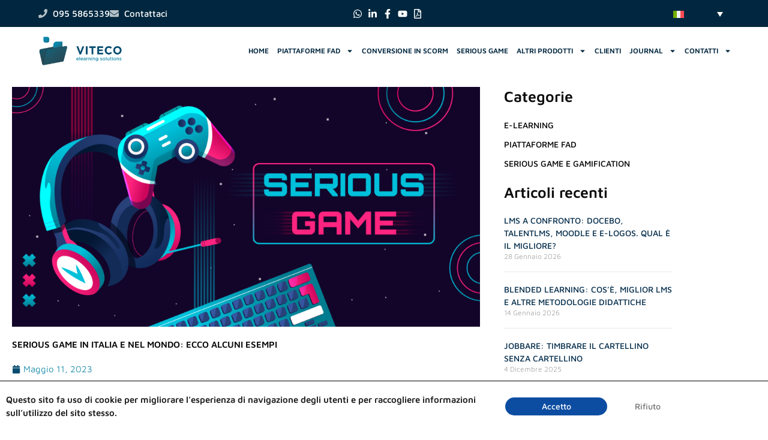

--- FILE ---
content_type: text/html; charset=UTF-8
request_url: https://www.vitecoelearning.eu/serious-game-videogiochi-istruzione/
body_size: 45764
content:
<!DOCTYPE html>
<html lang="it-IT" prefix="og: https://ogp.me/ns#">
<head><meta charset="UTF-8"><script>if(navigator.userAgent.match(/MSIE|Internet Explorer/i)||navigator.userAgent.match(/Trident\/7\..*?rv:11/i)){var href=document.location.href;if(!href.match(/[?&]nowprocket/)){if(href.indexOf("?")==-1){if(href.indexOf("#")==-1){document.location.href=href+"?nowprocket=1"}else{document.location.href=href.replace("#","?nowprocket=1#")}}else{if(href.indexOf("#")==-1){document.location.href=href+"&nowprocket=1"}else{document.location.href=href.replace("#","&nowprocket=1#")}}}}</script><script>(()=>{class RocketLazyLoadScripts{constructor(){this.v="2.0.4",this.userEvents=["keydown","keyup","mousedown","mouseup","mousemove","mouseover","mouseout","touchmove","touchstart","touchend","touchcancel","wheel","click","dblclick","input"],this.attributeEvents=["onblur","onclick","oncontextmenu","ondblclick","onfocus","onmousedown","onmouseenter","onmouseleave","onmousemove","onmouseout","onmouseover","onmouseup","onmousewheel","onscroll","onsubmit"]}async t(){this.i(),this.o(),/iP(ad|hone)/.test(navigator.userAgent)&&this.h(),this.u(),this.l(this),this.m(),this.k(this),this.p(this),this._(),await Promise.all([this.R(),this.L()]),this.lastBreath=Date.now(),this.S(this),this.P(),this.D(),this.O(),this.M(),await this.C(this.delayedScripts.normal),await this.C(this.delayedScripts.defer),await this.C(this.delayedScripts.async),await this.T(),await this.F(),await this.j(),await this.A(),window.dispatchEvent(new Event("rocket-allScriptsLoaded")),this.everythingLoaded=!0,this.lastTouchEnd&&await new Promise(t=>setTimeout(t,500-Date.now()+this.lastTouchEnd)),this.I(),this.H(),this.U(),this.W()}i(){this.CSPIssue=sessionStorage.getItem("rocketCSPIssue"),document.addEventListener("securitypolicyviolation",t=>{this.CSPIssue||"script-src-elem"!==t.violatedDirective||"data"!==t.blockedURI||(this.CSPIssue=!0,sessionStorage.setItem("rocketCSPIssue",!0))},{isRocket:!0})}o(){window.addEventListener("pageshow",t=>{this.persisted=t.persisted,this.realWindowLoadedFired=!0},{isRocket:!0}),window.addEventListener("pagehide",()=>{this.onFirstUserAction=null},{isRocket:!0})}h(){let t;function e(e){t=e}window.addEventListener("touchstart",e,{isRocket:!0}),window.addEventListener("touchend",function i(o){o.changedTouches[0]&&t.changedTouches[0]&&Math.abs(o.changedTouches[0].pageX-t.changedTouches[0].pageX)<10&&Math.abs(o.changedTouches[0].pageY-t.changedTouches[0].pageY)<10&&o.timeStamp-t.timeStamp<200&&(window.removeEventListener("touchstart",e,{isRocket:!0}),window.removeEventListener("touchend",i,{isRocket:!0}),"INPUT"===o.target.tagName&&"text"===o.target.type||(o.target.dispatchEvent(new TouchEvent("touchend",{target:o.target,bubbles:!0})),o.target.dispatchEvent(new MouseEvent("mouseover",{target:o.target,bubbles:!0})),o.target.dispatchEvent(new PointerEvent("click",{target:o.target,bubbles:!0,cancelable:!0,detail:1,clientX:o.changedTouches[0].clientX,clientY:o.changedTouches[0].clientY})),event.preventDefault()))},{isRocket:!0})}q(t){this.userActionTriggered||("mousemove"!==t.type||this.firstMousemoveIgnored?"keyup"===t.type||"mouseover"===t.type||"mouseout"===t.type||(this.userActionTriggered=!0,this.onFirstUserAction&&this.onFirstUserAction()):this.firstMousemoveIgnored=!0),"click"===t.type&&t.preventDefault(),t.stopPropagation(),t.stopImmediatePropagation(),"touchstart"===this.lastEvent&&"touchend"===t.type&&(this.lastTouchEnd=Date.now()),"click"===t.type&&(this.lastTouchEnd=0),this.lastEvent=t.type,t.composedPath&&t.composedPath()[0].getRootNode()instanceof ShadowRoot&&(t.rocketTarget=t.composedPath()[0]),this.savedUserEvents.push(t)}u(){this.savedUserEvents=[],this.userEventHandler=this.q.bind(this),this.userEvents.forEach(t=>window.addEventListener(t,this.userEventHandler,{passive:!1,isRocket:!0})),document.addEventListener("visibilitychange",this.userEventHandler,{isRocket:!0})}U(){this.userEvents.forEach(t=>window.removeEventListener(t,this.userEventHandler,{passive:!1,isRocket:!0})),document.removeEventListener("visibilitychange",this.userEventHandler,{isRocket:!0}),this.savedUserEvents.forEach(t=>{(t.rocketTarget||t.target).dispatchEvent(new window[t.constructor.name](t.type,t))})}m(){const t="return false",e=Array.from(this.attributeEvents,t=>"data-rocket-"+t),i="["+this.attributeEvents.join("],[")+"]",o="[data-rocket-"+this.attributeEvents.join("],[data-rocket-")+"]",s=(e,i,o)=>{o&&o!==t&&(e.setAttribute("data-rocket-"+i,o),e["rocket"+i]=new Function("event",o),e.setAttribute(i,t))};new MutationObserver(t=>{for(const n of t)"attributes"===n.type&&(n.attributeName.startsWith("data-rocket-")||this.everythingLoaded?n.attributeName.startsWith("data-rocket-")&&this.everythingLoaded&&this.N(n.target,n.attributeName.substring(12)):s(n.target,n.attributeName,n.target.getAttribute(n.attributeName))),"childList"===n.type&&n.addedNodes.forEach(t=>{if(t.nodeType===Node.ELEMENT_NODE)if(this.everythingLoaded)for(const i of[t,...t.querySelectorAll(o)])for(const t of i.getAttributeNames())e.includes(t)&&this.N(i,t.substring(12));else for(const e of[t,...t.querySelectorAll(i)])for(const t of e.getAttributeNames())this.attributeEvents.includes(t)&&s(e,t,e.getAttribute(t))})}).observe(document,{subtree:!0,childList:!0,attributeFilter:[...this.attributeEvents,...e]})}I(){this.attributeEvents.forEach(t=>{document.querySelectorAll("[data-rocket-"+t+"]").forEach(e=>{this.N(e,t)})})}N(t,e){const i=t.getAttribute("data-rocket-"+e);i&&(t.setAttribute(e,i),t.removeAttribute("data-rocket-"+e))}k(t){Object.defineProperty(HTMLElement.prototype,"onclick",{get(){return this.rocketonclick||null},set(e){this.rocketonclick=e,this.setAttribute(t.everythingLoaded?"onclick":"data-rocket-onclick","this.rocketonclick(event)")}})}S(t){function e(e,i){let o=e[i];e[i]=null,Object.defineProperty(e,i,{get:()=>o,set(s){t.everythingLoaded?o=s:e["rocket"+i]=o=s}})}e(document,"onreadystatechange"),e(window,"onload"),e(window,"onpageshow");try{Object.defineProperty(document,"readyState",{get:()=>t.rocketReadyState,set(e){t.rocketReadyState=e},configurable:!0}),document.readyState="loading"}catch(t){console.log("WPRocket DJE readyState conflict, bypassing")}}l(t){this.originalAddEventListener=EventTarget.prototype.addEventListener,this.originalRemoveEventListener=EventTarget.prototype.removeEventListener,this.savedEventListeners=[],EventTarget.prototype.addEventListener=function(e,i,o){o&&o.isRocket||!t.B(e,this)&&!t.userEvents.includes(e)||t.B(e,this)&&!t.userActionTriggered||e.startsWith("rocket-")||t.everythingLoaded?t.originalAddEventListener.call(this,e,i,o):(t.savedEventListeners.push({target:this,remove:!1,type:e,func:i,options:o}),"mouseenter"!==e&&"mouseleave"!==e||t.originalAddEventListener.call(this,e,t.savedUserEvents.push,o))},EventTarget.prototype.removeEventListener=function(e,i,o){o&&o.isRocket||!t.B(e,this)&&!t.userEvents.includes(e)||t.B(e,this)&&!t.userActionTriggered||e.startsWith("rocket-")||t.everythingLoaded?t.originalRemoveEventListener.call(this,e,i,o):t.savedEventListeners.push({target:this,remove:!0,type:e,func:i,options:o})}}J(t,e){this.savedEventListeners=this.savedEventListeners.filter(i=>{let o=i.type,s=i.target||window;return e!==o||t!==s||(this.B(o,s)&&(i.type="rocket-"+o),this.$(i),!1)})}H(){EventTarget.prototype.addEventListener=this.originalAddEventListener,EventTarget.prototype.removeEventListener=this.originalRemoveEventListener,this.savedEventListeners.forEach(t=>this.$(t))}$(t){t.remove?this.originalRemoveEventListener.call(t.target,t.type,t.func,t.options):this.originalAddEventListener.call(t.target,t.type,t.func,t.options)}p(t){let e;function i(e){return t.everythingLoaded?e:e.split(" ").map(t=>"load"===t||t.startsWith("load.")?"rocket-jquery-load":t).join(" ")}function o(o){function s(e){const s=o.fn[e];o.fn[e]=o.fn.init.prototype[e]=function(){return this[0]===window&&t.userActionTriggered&&("string"==typeof arguments[0]||arguments[0]instanceof String?arguments[0]=i(arguments[0]):"object"==typeof arguments[0]&&Object.keys(arguments[0]).forEach(t=>{const e=arguments[0][t];delete arguments[0][t],arguments[0][i(t)]=e})),s.apply(this,arguments),this}}if(o&&o.fn&&!t.allJQueries.includes(o)){const e={DOMContentLoaded:[],"rocket-DOMContentLoaded":[]};for(const t in e)document.addEventListener(t,()=>{e[t].forEach(t=>t())},{isRocket:!0});o.fn.ready=o.fn.init.prototype.ready=function(i){function s(){parseInt(o.fn.jquery)>2?setTimeout(()=>i.bind(document)(o)):i.bind(document)(o)}return"function"==typeof i&&(t.realDomReadyFired?!t.userActionTriggered||t.fauxDomReadyFired?s():e["rocket-DOMContentLoaded"].push(s):e.DOMContentLoaded.push(s)),o([])},s("on"),s("one"),s("off"),t.allJQueries.push(o)}e=o}t.allJQueries=[],o(window.jQuery),Object.defineProperty(window,"jQuery",{get:()=>e,set(t){o(t)}})}P(){const t=new Map;document.write=document.writeln=function(e){const i=document.currentScript,o=document.createRange(),s=i.parentElement;let n=t.get(i);void 0===n&&(n=i.nextSibling,t.set(i,n));const c=document.createDocumentFragment();o.setStart(c,0),c.appendChild(o.createContextualFragment(e)),s.insertBefore(c,n)}}async R(){return new Promise(t=>{this.userActionTriggered?t():this.onFirstUserAction=t})}async L(){return new Promise(t=>{document.addEventListener("DOMContentLoaded",()=>{this.realDomReadyFired=!0,t()},{isRocket:!0})})}async j(){return this.realWindowLoadedFired?Promise.resolve():new Promise(t=>{window.addEventListener("load",t,{isRocket:!0})})}M(){this.pendingScripts=[];this.scriptsMutationObserver=new MutationObserver(t=>{for(const e of t)e.addedNodes.forEach(t=>{"SCRIPT"!==t.tagName||t.noModule||t.isWPRocket||this.pendingScripts.push({script:t,promise:new Promise(e=>{const i=()=>{const i=this.pendingScripts.findIndex(e=>e.script===t);i>=0&&this.pendingScripts.splice(i,1),e()};t.addEventListener("load",i,{isRocket:!0}),t.addEventListener("error",i,{isRocket:!0}),setTimeout(i,1e3)})})})}),this.scriptsMutationObserver.observe(document,{childList:!0,subtree:!0})}async F(){await this.X(),this.pendingScripts.length?(await this.pendingScripts[0].promise,await this.F()):this.scriptsMutationObserver.disconnect()}D(){this.delayedScripts={normal:[],async:[],defer:[]},document.querySelectorAll("script[type$=rocketlazyloadscript]").forEach(t=>{t.hasAttribute("data-rocket-src")?t.hasAttribute("async")&&!1!==t.async?this.delayedScripts.async.push(t):t.hasAttribute("defer")&&!1!==t.defer||"module"===t.getAttribute("data-rocket-type")?this.delayedScripts.defer.push(t):this.delayedScripts.normal.push(t):this.delayedScripts.normal.push(t)})}async _(){await this.L();let t=[];document.querySelectorAll("script[type$=rocketlazyloadscript][data-rocket-src]").forEach(e=>{let i=e.getAttribute("data-rocket-src");if(i&&!i.startsWith("data:")){i.startsWith("//")&&(i=location.protocol+i);try{const o=new URL(i).origin;o!==location.origin&&t.push({src:o,crossOrigin:e.crossOrigin||"module"===e.getAttribute("data-rocket-type")})}catch(t){}}}),t=[...new Map(t.map(t=>[JSON.stringify(t),t])).values()],this.Y(t,"preconnect")}async G(t){if(await this.K(),!0!==t.noModule||!("noModule"in HTMLScriptElement.prototype))return new Promise(e=>{let i;function o(){(i||t).setAttribute("data-rocket-status","executed"),e()}try{if(navigator.userAgent.includes("Firefox/")||""===navigator.vendor||this.CSPIssue)i=document.createElement("script"),[...t.attributes].forEach(t=>{let e=t.nodeName;"type"!==e&&("data-rocket-type"===e&&(e="type"),"data-rocket-src"===e&&(e="src"),i.setAttribute(e,t.nodeValue))}),t.text&&(i.text=t.text),t.nonce&&(i.nonce=t.nonce),i.hasAttribute("src")?(i.addEventListener("load",o,{isRocket:!0}),i.addEventListener("error",()=>{i.setAttribute("data-rocket-status","failed-network"),e()},{isRocket:!0}),setTimeout(()=>{i.isConnected||e()},1)):(i.text=t.text,o()),i.isWPRocket=!0,t.parentNode.replaceChild(i,t);else{const i=t.getAttribute("data-rocket-type"),s=t.getAttribute("data-rocket-src");i?(t.type=i,t.removeAttribute("data-rocket-type")):t.removeAttribute("type"),t.addEventListener("load",o,{isRocket:!0}),t.addEventListener("error",i=>{this.CSPIssue&&i.target.src.startsWith("data:")?(console.log("WPRocket: CSP fallback activated"),t.removeAttribute("src"),this.G(t).then(e)):(t.setAttribute("data-rocket-status","failed-network"),e())},{isRocket:!0}),s?(t.fetchPriority="high",t.removeAttribute("data-rocket-src"),t.src=s):t.src="data:text/javascript;base64,"+window.btoa(unescape(encodeURIComponent(t.text)))}}catch(i){t.setAttribute("data-rocket-status","failed-transform"),e()}});t.setAttribute("data-rocket-status","skipped")}async C(t){const e=t.shift();return e?(e.isConnected&&await this.G(e),this.C(t)):Promise.resolve()}O(){this.Y([...this.delayedScripts.normal,...this.delayedScripts.defer,...this.delayedScripts.async],"preload")}Y(t,e){this.trash=this.trash||[];let i=!0;var o=document.createDocumentFragment();t.forEach(t=>{const s=t.getAttribute&&t.getAttribute("data-rocket-src")||t.src;if(s&&!s.startsWith("data:")){const n=document.createElement("link");n.href=s,n.rel=e,"preconnect"!==e&&(n.as="script",n.fetchPriority=i?"high":"low"),t.getAttribute&&"module"===t.getAttribute("data-rocket-type")&&(n.crossOrigin=!0),t.crossOrigin&&(n.crossOrigin=t.crossOrigin),t.integrity&&(n.integrity=t.integrity),t.nonce&&(n.nonce=t.nonce),o.appendChild(n),this.trash.push(n),i=!1}}),document.head.appendChild(o)}W(){this.trash.forEach(t=>t.remove())}async T(){try{document.readyState="interactive"}catch(t){}this.fauxDomReadyFired=!0;try{await this.K(),this.J(document,"readystatechange"),document.dispatchEvent(new Event("rocket-readystatechange")),await this.K(),document.rocketonreadystatechange&&document.rocketonreadystatechange(),await this.K(),this.J(document,"DOMContentLoaded"),document.dispatchEvent(new Event("rocket-DOMContentLoaded")),await this.K(),this.J(window,"DOMContentLoaded"),window.dispatchEvent(new Event("rocket-DOMContentLoaded"))}catch(t){console.error(t)}}async A(){try{document.readyState="complete"}catch(t){}try{await this.K(),this.J(document,"readystatechange"),document.dispatchEvent(new Event("rocket-readystatechange")),await this.K(),document.rocketonreadystatechange&&document.rocketonreadystatechange(),await this.K(),this.J(window,"load"),window.dispatchEvent(new Event("rocket-load")),await this.K(),window.rocketonload&&window.rocketonload(),await this.K(),this.allJQueries.forEach(t=>t(window).trigger("rocket-jquery-load")),await this.K(),this.J(window,"pageshow");const t=new Event("rocket-pageshow");t.persisted=this.persisted,window.dispatchEvent(t),await this.K(),window.rocketonpageshow&&window.rocketonpageshow({persisted:this.persisted})}catch(t){console.error(t)}}async K(){Date.now()-this.lastBreath>45&&(await this.X(),this.lastBreath=Date.now())}async X(){return document.hidden?new Promise(t=>setTimeout(t)):new Promise(t=>requestAnimationFrame(t))}B(t,e){return e===document&&"readystatechange"===t||(e===document&&"DOMContentLoaded"===t||(e===window&&"DOMContentLoaded"===t||(e===window&&"load"===t||e===window&&"pageshow"===t)))}static run(){(new RocketLazyLoadScripts).t()}}RocketLazyLoadScripts.run()})();</script>

<meta name="viewport" content="width=device-width, initial-scale=1">
	<link rel="profile" href="https://gmpg.org/xfn/11"> 
	<link rel="alternate" hreflang="en" href="https://www.vitecoelearning.eu/en/serious-game-videogames-education-gamification/" />
<link rel="alternate" hreflang="it" href="https://www.vitecoelearning.eu/serious-game-videogiochi-istruzione/" />
<link rel="alternate" hreflang="x-default" href="https://www.vitecoelearning.eu/serious-game-videogiochi-istruzione/" />

<!-- Ottimizzazione per i motori di ricerca di Rank Math - https://rankmath.com/ -->
<title>Serious game: cosa sono, tipologie, 5 esempi</title>
<link crossorigin data-rocket-preconnect href="https://www.google-analytics.com" rel="preconnect">
<link crossorigin data-rocket-preconnect href="https://www.googletagmanager.com" rel="preconnect">
<link crossorigin data-rocket-preconnect href="https://www.gstatic.com" rel="preconnect">
<link crossorigin data-rocket-preconnect href="https://cdn.vitecoelearning.eu" rel="preconnect">
<link crossorigin data-rocket-preconnect href="https://fonts.googleapis.com" rel="preconnect">
<link crossorigin data-rocket-preconnect href="https://media.vitecoelearning.eu" rel="preconnect">
<link crossorigin data-rocket-preconnect href="https://platform.linkedin.com" rel="preconnect">
<link crossorigin data-rocket-preconnect href="https://kit.fontawesome.com" rel="preconnect">
<link crossorigin data-rocket-preconnect href="https://widget.trustpilot.com" rel="preconnect">
<link crossorigin data-rocket-preconnect href="https://www.google.com" rel="preconnect"><link rel="preload" data-rocket-preload as="image" imagesrcset="https://media.vitecoelearning.eu/vitecoelearning.eu/wp-content/uploads/2023/05/Serious-game-1-sito-IT-EN-1024x556.png.webp 1024w, https://media.vitecoelearning.eu/vitecoelearning.eu/wp-content/uploads/2023/05/Serious-game-1-sito-IT-EN-300x163.png.webp 300w, https://media.vitecoelearning.eu/vitecoelearning.eu/wp-content/uploads/2023/05/Serious-game-1-sito-IT-EN-768x417.png.webp 768w, https://media.vitecoelearning.eu/vitecoelearning.eu/wp-content/uploads/2023/05/Serious-game-1-sito-IT-EN.png.webp 1400w" imagesizes="(max-width: 1024px) 100vw, 1024px" fetchpriority="high">
<meta name="description" content="I serious game, che differiscono dalla gamification ma rientrano nel game based learning, sono giochi pensati per formare, educare e insegnare"/>
<meta name="robots" content="follow, index, max-snippet:-1, max-video-preview:-1, max-image-preview:large"/>
<link rel="canonical" href="https://www.vitecoelearning.eu/serious-game-videogiochi-istruzione/" />
<meta property="og:locale" content="it_IT" />
<meta property="og:type" content="article" />
<meta property="og:title" content="Serious game: cosa sono, tipologie, 5 esempi" />
<meta property="og:description" content="I serious game, che differiscono dalla gamification ma rientrano nel game based learning, sono giochi pensati per formare, educare e insegnare" />
<meta property="og:url" content="https://www.vitecoelearning.eu/serious-game-videogiochi-istruzione/" />
<meta property="og:site_name" content="VITECO e-Learning" />
<meta property="article:publisher" content="https://www.facebook.com/VITECO.elearning/" />
<meta property="article:section" content="Serious Game e Gamification" />
<meta property="og:updated_time" content="2023-11-20T17:18:14+01:00" />
<meta property="og:image" content="https://media.vitecoelearning.eu/vitecoelearning.eu/wp-content/uploads/2023/05/Serious-game-1-fb-IT-EN.png" />
<meta property="og:image:secure_url" content="https://media.vitecoelearning.eu/vitecoelearning.eu/wp-content/uploads/2023/05/Serious-game-1-fb-IT-EN.png" />
<meta property="og:image:width" content="1200" />
<meta property="og:image:height" content="630" />
<meta property="og:image:alt" content="serious game" />
<meta property="og:image:type" content="image/png" />
<meta property="article:published_time" content="2023-05-11T09:23:55+02:00" />
<meta property="article:modified_time" content="2023-11-20T17:18:14+01:00" />
<meta name="twitter:card" content="summary_large_image" />
<meta name="twitter:title" content="Serious game: cosa sono, tipologie, 5 esempi" />
<meta name="twitter:description" content="I serious game, che differiscono dalla gamification ma rientrano nel game based learning, sono giochi pensati per formare, educare e insegnare" />
<meta name="twitter:image" content="https://media.vitecoelearning.eu/vitecoelearning.eu/wp-content/uploads/2023/05/Serious-game-1-fb-IT-EN.png" />
<meta name="twitter:label1" content="Scritto da" />
<meta name="twitter:data1" content="JO Group Marketing Team" />
<meta name="twitter:label2" content="Tempo di lettura" />
<meta name="twitter:data2" content="12 minuti" />
<script type="application/ld+json" class="rank-math-schema-pro">{"@context":"https://schema.org","@graph":[{"@type":"Organization","@id":"https://www.vitecoelearning.eu/#organization","name":"VITECO e-Learning","url":"https://www.vitecoelearning.eu","sameAs":["https://www.facebook.com/VITECO.elearning/"],"logo":{"@type":"ImageObject","@id":"https://www.vitecoelearning.eu/#logo","url":"https://www.vitecoelearning.eu/wp-content/uploads/2020/11/viteco-social-share.jpg","contentUrl":"https://www.vitecoelearning.eu/wp-content/uploads/2020/11/viteco-social-share.jpg","caption":"VITECO e-Learning","inLanguage":"it-IT","width":"1200","height":"630"}},{"@type":"WebSite","@id":"https://www.vitecoelearning.eu/#website","url":"https://www.vitecoelearning.eu","name":"VITECO e-Learning","publisher":{"@id":"https://www.vitecoelearning.eu/#organization"},"inLanguage":"it-IT"},{"@type":"ImageObject","@id":"https://media.vitecoelearning.eu/vitecoelearning.eu/wp-content/uploads/2023/05/Serious-game-1-sito-IT-EN.png","url":"https://media.vitecoelearning.eu/vitecoelearning.eu/wp-content/uploads/2023/05/Serious-game-1-sito-IT-EN.png","width":"1400","height":"760","caption":"serious game","inLanguage":"it-IT"},{"@type":"BreadcrumbList","@id":"https://www.vitecoelearning.eu/serious-game-videogiochi-istruzione/#breadcrumb","itemListElement":[{"@type":"ListItem","position":"1","item":{"@id":"https://www.vitecoelearning.eu","name":"Home"}},{"@type":"ListItem","position":"2","item":{"@id":"https://www.vitecoelearning.eu/serious-game-videogiochi-istruzione/","name":"Serious game in Italia e nel mondo: ecco alcuni esempi"}}]},{"@type":"WebPage","@id":"https://www.vitecoelearning.eu/serious-game-videogiochi-istruzione/#webpage","url":"https://www.vitecoelearning.eu/serious-game-videogiochi-istruzione/","name":"Serious game: cosa sono, tipologie, 5 esempi","datePublished":"2023-05-11T09:23:55+02:00","dateModified":"2023-11-20T17:18:14+01:00","isPartOf":{"@id":"https://www.vitecoelearning.eu/#website"},"primaryImageOfPage":{"@id":"https://media.vitecoelearning.eu/vitecoelearning.eu/wp-content/uploads/2023/05/Serious-game-1-sito-IT-EN.png"},"inLanguage":"it-IT","breadcrumb":{"@id":"https://www.vitecoelearning.eu/serious-game-videogiochi-istruzione/#breadcrumb"}},{"@type":"Article","headline":"Serious game: cosa sono, tipologie, 5 esempi","keywords":"serious game","datePublished":"2023-05-11T09:23:55+02:00","dateModified":"2023-11-20T17:18:14+01:00","author":{"@type":"Organization","name":"JO Group"},"publisher":{"@id":"https://www.vitecoelearning.eu/#organization"},"description":"I serious game, che differiscono dalla gamification ma rientrano nel game based learning, sono giochi pensati per formare, educare e insegnare","name":"Serious game: cosa sono, tipologie, 5 esempi","editor":{"@type":"Person","name":"Alberto Molino","jobTitle":"Marketing &amp; Communication Manager (SEO Copywriter, Social Media Manager, Press Officer)"},"mainEntityOfPage":{"@id":"https://www.vitecoelearning.eu/serious-game-videogiochi-istruzione/#webpage"},"@id":"https://www.vitecoelearning.eu/serious-game-videogiochi-istruzione/#richSnippet","isPartOf":{"@id":"https://www.vitecoelearning.eu/serious-game-videogiochi-istruzione/#webpage"},"image":{"@id":"https://media.vitecoelearning.eu/vitecoelearning.eu/wp-content/uploads/2023/05/Serious-game-1-sito-IT-EN.png"},"inLanguage":"it-IT"}]}</script>
<!-- /Rank Math WordPress SEO plugin -->

<link rel='dns-prefetch' href='//www.vitecoelearning.eu' />
<link rel='dns-prefetch' href='//fonts.googleapis.com' />
<link rel='dns-prefetch' href='//cdn.vitecoelearning.eu' />
<link rel="alternate" type="application/rss+xml" title="VITECO e-Learning &raquo; Feed" href="https://www.vitecoelearning.eu/feed/" />
<link rel="alternate" title="oEmbed (JSON)" type="application/json+oembed" href="https://www.vitecoelearning.eu/wp-json/oembed/1.0/embed?url=https%3A%2F%2Fwww.vitecoelearning.eu%2Fserious-game-videogiochi-istruzione%2F" />
<link rel="alternate" title="oEmbed (XML)" type="text/xml+oembed" href="https://www.vitecoelearning.eu/wp-json/oembed/1.0/embed?url=https%3A%2F%2Fwww.vitecoelearning.eu%2Fserious-game-videogiochi-istruzione%2F&#038;format=xml" />
<style id='wp-img-auto-sizes-contain-inline-css'>
img:is([sizes=auto i],[sizes^="auto," i]){contain-intrinsic-size:3000px 1500px}
/*# sourceURL=wp-img-auto-sizes-contain-inline-css */
</style>
<link rel='stylesheet' id='astra-theme-css-css' href='https://cdn.vitecoelearning.eu/wp-content/themes/astra/assets/css/minified/style.min.css?ver=4.12.0' media='all' />
<style id='astra-theme-css-inline-css'>
.ast-no-sidebar .entry-content .alignfull {margin-left: calc( -50vw + 50%);margin-right: calc( -50vw + 50%);max-width: 100vw;width: 100vw;}.ast-no-sidebar .entry-content .alignwide {margin-left: calc(-41vw + 50%);margin-right: calc(-41vw + 50%);max-width: unset;width: unset;}.ast-no-sidebar .entry-content .alignfull .alignfull,.ast-no-sidebar .entry-content .alignfull .alignwide,.ast-no-sidebar .entry-content .alignwide .alignfull,.ast-no-sidebar .entry-content .alignwide .alignwide,.ast-no-sidebar .entry-content .wp-block-column .alignfull,.ast-no-sidebar .entry-content .wp-block-column .alignwide{width: 100%;margin-left: auto;margin-right: auto;}.wp-block-gallery,.blocks-gallery-grid {margin: 0;}.wp-block-separator {max-width: 100px;}.wp-block-separator.is-style-wide,.wp-block-separator.is-style-dots {max-width: none;}.entry-content .has-2-columns .wp-block-column:first-child {padding-right: 10px;}.entry-content .has-2-columns .wp-block-column:last-child {padding-left: 10px;}@media (max-width: 782px) {.entry-content .wp-block-columns .wp-block-column {flex-basis: 100%;}.entry-content .has-2-columns .wp-block-column:first-child {padding-right: 0;}.entry-content .has-2-columns .wp-block-column:last-child {padding-left: 0;}}body .entry-content .wp-block-latest-posts {margin-left: 0;}body .entry-content .wp-block-latest-posts li {list-style: none;}.ast-no-sidebar .ast-container .entry-content .wp-block-latest-posts {margin-left: 0;}.ast-header-break-point .entry-content .alignwide {margin-left: auto;margin-right: auto;}.entry-content .blocks-gallery-item img {margin-bottom: auto;}.wp-block-pullquote {border-top: 4px solid #555d66;border-bottom: 4px solid #555d66;color: #40464d;}:root{--ast-post-nav-space:0;--ast-container-default-xlg-padding:6.67em;--ast-container-default-lg-padding:5.67em;--ast-container-default-slg-padding:4.34em;--ast-container-default-md-padding:3.34em;--ast-container-default-sm-padding:6.67em;--ast-container-default-xs-padding:2.4em;--ast-container-default-xxs-padding:1.4em;--ast-code-block-background:#EEEEEE;--ast-comment-inputs-background:#FAFAFA;--ast-normal-container-width:1200px;--ast-narrow-container-width:750px;--ast-blog-title-font-weight:normal;--ast-blog-meta-weight:inherit;--ast-global-color-primary:var(--ast-global-color-5);--ast-global-color-secondary:var(--ast-global-color-4);--ast-global-color-alternate-background:var(--ast-global-color-7);--ast-global-color-subtle-background:var(--ast-global-color-6);--ast-bg-style-guide:var( --ast-global-color-secondary,--ast-global-color-5 );--ast-shadow-style-guide:0px 0px 4px 0 #00000057;--ast-global-dark-bg-style:#fff;--ast-global-dark-lfs:#fbfbfb;--ast-widget-bg-color:#fafafa;--ast-wc-container-head-bg-color:#fbfbfb;--ast-title-layout-bg:#eeeeee;--ast-search-border-color:#e7e7e7;--ast-lifter-hover-bg:#e6e6e6;--ast-gallery-block-color:#000;--srfm-color-input-label:var(--ast-global-color-2);}html{font-size:93.75%;}a,.page-title{color:var(--ast-global-color-0);}a:hover,a:focus{color:var(--ast-global-color-1);}body,button,input,select,textarea,.ast-button,.ast-custom-button{font-family:'Maven Pro',sans-serif;font-weight:400;font-size:15px;font-size:1rem;line-height:var(--ast-body-line-height,1.65em);}blockquote{color:#000000;}h1,h2,h3,h4,h5,h6,.entry-content :where(h1,h2,h3,h4,h5,h6),.site-title,.site-title a{font-family:'Maven Pro',sans-serif;font-weight:400;}.ast-site-identity .site-title a{color:var(--ast-global-color-2);}.site-title{font-size:32px;font-size:2.1333333333333rem;display:block;}.site-header .site-description{font-size:15px;font-size:1rem;display:none;}.entry-title{font-size:32px;font-size:2.1333333333333rem;}.archive .ast-article-post .ast-article-inner,.blog .ast-article-post .ast-article-inner,.archive .ast-article-post .ast-article-inner:hover,.blog .ast-article-post .ast-article-inner:hover{overflow:hidden;}h1,.entry-content :where(h1){font-size:32px;font-size:2.1333333333333rem;font-family:'Maven Pro',sans-serif;line-height:1.4em;}h2,.entry-content :where(h2){font-size:28px;font-size:1.8666666666667rem;font-family:'Maven Pro',sans-serif;line-height:1.3em;}h3,.entry-content :where(h3){font-size:26px;font-size:1.7333333333333rem;font-family:'Maven Pro',sans-serif;line-height:1.3em;}h4,.entry-content :where(h4){font-size:24px;font-size:1.6rem;line-height:1.2em;font-family:'Maven Pro',sans-serif;}h5,.entry-content :where(h5){font-size:20px;font-size:1.3333333333333rem;line-height:1.2em;font-family:'Maven Pro',sans-serif;}h6,.entry-content :where(h6){font-size:16px;font-size:1.0666666666667rem;line-height:1.25em;font-family:'Maven Pro',sans-serif;}::selection{background-color:#de8225;color:#000000;}body,h1,h2,h3,h4,h5,h6,.entry-title a,.entry-content :where(h1,h2,h3,h4,h5,h6){color:#000000;}.tagcloud a:hover,.tagcloud a:focus,.tagcloud a.current-item{color:#ffffff;border-color:var(--ast-global-color-0);background-color:var(--ast-global-color-0);}input:focus,input[type="text"]:focus,input[type="email"]:focus,input[type="url"]:focus,input[type="password"]:focus,input[type="reset"]:focus,input[type="search"]:focus,textarea:focus{border-color:var(--ast-global-color-0);}input[type="radio"]:checked,input[type=reset],input[type="checkbox"]:checked,input[type="checkbox"]:hover:checked,input[type="checkbox"]:focus:checked,input[type=range]::-webkit-slider-thumb{border-color:var(--ast-global-color-0);background-color:var(--ast-global-color-0);box-shadow:none;}.site-footer a:hover + .post-count,.site-footer a:focus + .post-count{background:var(--ast-global-color-0);border-color:var(--ast-global-color-0);}.single .nav-links .nav-previous,.single .nav-links .nav-next{color:var(--ast-global-color-0);}.entry-meta,.entry-meta *{line-height:1.45;color:var(--ast-global-color-0);}.entry-meta a:not(.ast-button):hover,.entry-meta a:not(.ast-button):hover *,.entry-meta a:not(.ast-button):focus,.entry-meta a:not(.ast-button):focus *,.page-links > .page-link,.page-links .page-link:hover,.post-navigation a:hover{color:var(--ast-global-color-1);}#cat option,.secondary .calendar_wrap thead a,.secondary .calendar_wrap thead a:visited{color:var(--ast-global-color-0);}.secondary .calendar_wrap #today,.ast-progress-val span{background:var(--ast-global-color-0);}.secondary a:hover + .post-count,.secondary a:focus + .post-count{background:var(--ast-global-color-0);border-color:var(--ast-global-color-0);}.calendar_wrap #today > a{color:#ffffff;}.page-links .page-link,.single .post-navigation a{color:var(--ast-global-color-0);}.ast-search-menu-icon .search-form button.search-submit{padding:0 4px;}.ast-search-menu-icon form.search-form{padding-right:0;}.ast-header-search .ast-search-menu-icon.ast-dropdown-active .search-form,.ast-header-search .ast-search-menu-icon.ast-dropdown-active .search-field:focus{transition:all 0.2s;}.search-form input.search-field:focus{outline:none;}.widget-title,.widget .wp-block-heading{font-size:21px;font-size:1.4rem;color:#000000;}.ast-search-menu-icon.slide-search a:focus-visible:focus-visible,.astra-search-icon:focus-visible,#close:focus-visible,a:focus-visible,.ast-menu-toggle:focus-visible,.site .skip-link:focus-visible,.wp-block-loginout input:focus-visible,.wp-block-search.wp-block-search__button-inside .wp-block-search__inside-wrapper,.ast-header-navigation-arrow:focus-visible,.ast-orders-table__row .ast-orders-table__cell:focus-visible,a#ast-apply-coupon:focus-visible,#ast-apply-coupon:focus-visible,#close:focus-visible,.button.search-submit:focus-visible,#search_submit:focus,.normal-search:focus-visible,.ast-header-account-wrap:focus-visible,.astra-cart-drawer-close:focus,.ast-single-variation:focus,.ast-button:focus,.ast-builder-button-wrap:has(.ast-custom-button-link:focus),.ast-builder-button-wrap .ast-custom-button-link:focus{outline-style:dotted;outline-color:inherit;outline-width:thin;}input:focus,input[type="text"]:focus,input[type="email"]:focus,input[type="url"]:focus,input[type="password"]:focus,input[type="reset"]:focus,input[type="search"]:focus,input[type="number"]:focus,textarea:focus,.wp-block-search__input:focus,[data-section="section-header-mobile-trigger"] .ast-button-wrap .ast-mobile-menu-trigger-minimal:focus,.ast-mobile-popup-drawer.active .menu-toggle-close:focus,#ast-scroll-top:focus,#coupon_code:focus,#ast-coupon-code:focus{border-style:dotted;border-color:inherit;border-width:thin;}input{outline:none;}.main-header-menu .menu-link,.ast-header-custom-item a{color:#000000;}.main-header-menu .menu-item:hover > .menu-link,.main-header-menu .menu-item:hover > .ast-menu-toggle,.main-header-menu .ast-masthead-custom-menu-items a:hover,.main-header-menu .menu-item.focus > .menu-link,.main-header-menu .menu-item.focus > .ast-menu-toggle,.main-header-menu .current-menu-item > .menu-link,.main-header-menu .current-menu-ancestor > .menu-link,.main-header-menu .current-menu-item > .ast-menu-toggle,.main-header-menu .current-menu-ancestor > .ast-menu-toggle{color:var(--ast-global-color-0);}.header-main-layout-3 .ast-main-header-bar-alignment{margin-right:auto;}.header-main-layout-2 .site-header-section-left .ast-site-identity{text-align:left;}.ast-logo-title-inline .site-logo-img{padding-right:1em;}body .ast-oembed-container *{position:absolute;top:0;width:100%;height:100%;left:0;}body .wp-block-embed-pocket-casts .ast-oembed-container *{position:unset;}.ast-header-break-point .ast-mobile-menu-buttons-minimal.menu-toggle{background:transparent;color:#de8225;}.ast-header-break-point .ast-mobile-menu-buttons-outline.menu-toggle{background:transparent;border:1px solid #de8225;color:#de8225;}.ast-header-break-point .ast-mobile-menu-buttons-fill.menu-toggle{background:#de8225;color:#ffffff;}.ast-single-post-featured-section + article {margin-top: 2em;}.site-content .ast-single-post-featured-section img {width: 100%;overflow: hidden;object-fit: cover;}.site > .ast-single-related-posts-container {margin-top: 0;}@media (min-width: 769px) {.ast-desktop .ast-container--narrow {max-width: var(--ast-narrow-container-width);margin: 0 auto;}}.ast-page-builder-template .hentry {margin: 0;}.ast-page-builder-template .site-content > .ast-container {max-width: 100%;padding: 0;}.ast-page-builder-template .site .site-content #primary {padding: 0;margin: 0;}.ast-page-builder-template .no-results {text-align: center;margin: 4em auto;}.ast-page-builder-template .ast-pagination {padding: 2em;}.ast-page-builder-template .entry-header.ast-no-title.ast-no-thumbnail {margin-top: 0;}.ast-page-builder-template .entry-header.ast-header-without-markup {margin-top: 0;margin-bottom: 0;}.ast-page-builder-template .entry-header.ast-no-title.ast-no-meta {margin-bottom: 0;}.ast-page-builder-template.single .post-navigation {padding-bottom: 2em;}.ast-page-builder-template.single-post .site-content > .ast-container {max-width: 100%;}.ast-page-builder-template .entry-header {margin-top: 4em;margin-left: auto;margin-right: auto;padding-left: 20px;padding-right: 20px;}.single.ast-page-builder-template .entry-header {padding-left: 20px;padding-right: 20px;}.ast-page-builder-template .ast-archive-description {margin: 4em auto 0;padding-left: 20px;padding-right: 20px;}.ast-page-builder-template.ast-no-sidebar .entry-content .alignwide {margin-left: 0;margin-right: 0;}.footer-adv .footer-adv-overlay{border-top-style:solid;border-top-color:#7a7a7a;}@media( max-width: 420px ) {.single .nav-links .nav-previous,.single .nav-links .nav-next {width: 100%;text-align: center;}}.wp-block-buttons.aligncenter{justify-content:center;}@media (max-width:782px){.entry-content .wp-block-columns .wp-block-column{margin-left:0px;}}.wp-block-image.aligncenter{margin-left:auto;margin-right:auto;}.wp-block-table.aligncenter{margin-left:auto;margin-right:auto;}.wp-block-buttons .wp-block-button.is-style-outline .wp-block-button__link.wp-element-button,.ast-outline-button,.wp-block-uagb-buttons-child .uagb-buttons-repeater.ast-outline-button{border-top-width:2px;border-right-width:2px;border-bottom-width:2px;border-left-width:2px;font-family:inherit;font-weight:inherit;line-height:1em;}.wp-block-button .wp-block-button__link.wp-element-button.is-style-outline:not(.has-background),.wp-block-button.is-style-outline>.wp-block-button__link.wp-element-button:not(.has-background),.ast-outline-button{background-color:transparent;}.entry-content[data-ast-blocks-layout] > figure{margin-bottom:1em;}.elementor-widget-container .elementor-loop-container .e-loop-item[data-elementor-type="loop-item"]{width:100%;}@media (max-width:768px){.ast-left-sidebar #content > .ast-container{display:flex;flex-direction:column-reverse;width:100%;}.ast-separate-container .ast-article-post,.ast-separate-container .ast-article-single{padding:1.5em 2.14em;}.ast-author-box img.avatar{margin:20px 0 0 0;}}@media (min-width:769px){.ast-separate-container.ast-right-sidebar #primary,.ast-separate-container.ast-left-sidebar #primary{border:0;}.search-no-results.ast-separate-container #primary{margin-bottom:4em;}}.menu-toggle,button,.ast-button,.ast-custom-button,.button,input#submit,input[type="button"],input[type="submit"],input[type="reset"]{color:#ffffff;border-color:#de8225;background-color:#de8225;padding-top:10px;padding-right:40px;padding-bottom:10px;padding-left:40px;font-family:inherit;font-weight:inherit;}button:focus,.menu-toggle:hover,button:hover,.ast-button:hover,.ast-custom-button:hover .button:hover,.ast-custom-button:hover,input[type=reset]:hover,input[type=reset]:focus,input#submit:hover,input#submit:focus,input[type="button"]:hover,input[type="button"]:focus,input[type="submit"]:hover,input[type="submit"]:focus{color:#ffffff;background-color:var(--ast-global-color-1);border-color:var(--ast-global-color-1);}@media (max-width:768px){.ast-mobile-header-stack .main-header-bar .ast-search-menu-icon{display:inline-block;}.ast-header-break-point.ast-header-custom-item-outside .ast-mobile-header-stack .main-header-bar .ast-search-icon{margin:0;}.ast-comment-avatar-wrap img{max-width:2.5em;}.ast-comment-meta{padding:0 1.8888em 1.3333em;}.ast-separate-container .ast-comment-list li.depth-1{padding:1.5em 2.14em;}.ast-separate-container .comment-respond{padding:2em 2.14em;}}@media (min-width:544px){.ast-container{max-width:100%;}}@media (max-width:544px){.ast-separate-container .ast-article-post,.ast-separate-container .ast-article-single,.ast-separate-container .comments-title,.ast-separate-container .ast-archive-description{padding:1.5em 1em;}.ast-separate-container #content .ast-container{padding-left:0.54em;padding-right:0.54em;}.ast-separate-container .ast-comment-list .bypostauthor{padding:.5em;}.ast-search-menu-icon.ast-dropdown-active .search-field{width:170px;}.site-branding img,.site-header .site-logo-img .custom-logo-link img{max-width:100%;}} #ast-mobile-header .ast-site-header-cart-li a{pointer-events:none;}@media (min-width:545px){.ast-page-builder-template .comments-area,.single.ast-page-builder-template .entry-header,.single.ast-page-builder-template .post-navigation,.single.ast-page-builder-template .ast-single-related-posts-container{max-width:1240px;margin-left:auto;margin-right:auto;}}.ast-no-sidebar.ast-separate-container .entry-content .alignfull {margin-left: -6.67em;margin-right: -6.67em;width: auto;}@media (max-width: 1200px) {.ast-no-sidebar.ast-separate-container .entry-content .alignfull {margin-left: -2.4em;margin-right: -2.4em;}}@media (max-width: 768px) {.ast-no-sidebar.ast-separate-container .entry-content .alignfull {margin-left: -2.14em;margin-right: -2.14em;}}@media (max-width: 544px) {.ast-no-sidebar.ast-separate-container .entry-content .alignfull {margin-left: -1em;margin-right: -1em;}}.ast-no-sidebar.ast-separate-container .entry-content .alignwide {margin-left: -20px;margin-right: -20px;}.ast-no-sidebar.ast-separate-container .entry-content .wp-block-column .alignfull,.ast-no-sidebar.ast-separate-container .entry-content .wp-block-column .alignwide {margin-left: auto;margin-right: auto;width: 100%;}@media (max-width:768px){.widget-title{font-size:21px;font-size:1.4rem;}body,button,input,select,textarea,.ast-button,.ast-custom-button{font-size:15px;font-size:1rem;}#secondary,#secondary button,#secondary input,#secondary select,#secondary textarea{font-size:15px;font-size:1rem;}.site-title{display:block;}.site-header .site-description{display:none;}h1,.entry-content :where(h1){font-size:30px;}h2,.entry-content :where(h2){font-size:25px;}h3,.entry-content :where(h3){font-size:20px;}}@media (max-width:544px){.widget-title{font-size:21px;font-size:1.4rem;}body,button,input,select,textarea,.ast-button,.ast-custom-button{font-size:15px;font-size:1rem;}#secondary,#secondary button,#secondary input,#secondary select,#secondary textarea{font-size:15px;font-size:1rem;}.site-title{display:block;}.site-header .site-description{display:none;}h1,.entry-content :where(h1){font-size:30px;}h2,.entry-content :where(h2){font-size:25px;}h3,.entry-content :where(h3){font-size:20px;}}@media (max-width:544px){html{font-size:93.75%;}}@media (min-width:769px){.ast-container{max-width:1240px;}}@font-face {font-family: "Astra";src: url(https://cdn.vitecoelearning.eu/wp-content/themes/astra/assets/fonts/astra.woff) format("woff"),url(https://cdn.vitecoelearning.eu/wp-content/themes/astra/assets/fonts/astra.ttf) format("truetype"),url(https://cdn.vitecoelearning.eu/wp-content/themes/astra/assets/fonts/astra.svg#astra) format("svg");font-weight: normal;font-style: normal;font-display: fallback;}@media (max-width:921px) {.main-header-bar .main-header-bar-navigation{display:none;}}.ast-desktop .main-header-menu.submenu-with-border .sub-menu,.ast-desktop .main-header-menu.submenu-with-border .astra-full-megamenu-wrapper{border-color:#de8225;}.ast-desktop .main-header-menu.submenu-with-border .sub-menu{border-top-width:2px;border-style:solid;}.ast-desktop .main-header-menu.submenu-with-border .sub-menu .sub-menu{top:-2px;}.ast-desktop .main-header-menu.submenu-with-border .sub-menu .menu-link,.ast-desktop .main-header-menu.submenu-with-border .children .menu-link{border-bottom-width:0px;border-style:solid;border-color:#eaeaea;}@media (min-width:769px){.main-header-menu .sub-menu .menu-item.ast-left-align-sub-menu:hover > .sub-menu,.main-header-menu .sub-menu .menu-item.ast-left-align-sub-menu.focus > .sub-menu{margin-left:-0px;}}.site .comments-area{padding-bottom:3em;}.ast-header-break-point.ast-header-custom-item-inside .main-header-bar .main-header-bar-navigation .ast-search-icon {display: none;}.ast-header-break-point.ast-header-custom-item-inside .main-header-bar .ast-search-menu-icon .search-form {padding: 0;display: block;overflow: hidden;}.ast-header-break-point .ast-header-custom-item .widget:last-child {margin-bottom: 1em;}.ast-header-custom-item .widget {margin: 0.5em;display: inline-block;vertical-align: middle;}.ast-header-custom-item .widget p {margin-bottom: 0;}.ast-header-custom-item .widget li {width: auto;}.ast-header-custom-item-inside .button-custom-menu-item .menu-link {display: none;}.ast-header-custom-item-inside.ast-header-break-point .button-custom-menu-item .ast-custom-button-link {display: none;}.ast-header-custom-item-inside.ast-header-break-point .button-custom-menu-item .menu-link {display: block;}.ast-header-break-point.ast-header-custom-item-outside .main-header-bar .ast-search-icon {margin-right: 1em;}.ast-header-break-point.ast-header-custom-item-inside .main-header-bar .ast-search-menu-icon .search-field,.ast-header-break-point.ast-header-custom-item-inside .main-header-bar .ast-search-menu-icon.ast-inline-search .search-field {width: 100%;padding-right: 5.5em;}.ast-header-break-point.ast-header-custom-item-inside .main-header-bar .ast-search-menu-icon .search-submit {display: block;position: absolute;height: 100%;top: 0;right: 0;padding: 0 1em;border-radius: 0;}.ast-header-break-point .ast-header-custom-item .ast-masthead-custom-menu-items {padding-left: 20px;padding-right: 20px;margin-bottom: 1em;margin-top: 1em;}.ast-header-custom-item-inside.ast-header-break-point .button-custom-menu-item {padding-left: 0;padding-right: 0;margin-top: 0;margin-bottom: 0;}.astra-icon-down_arrow::after {content: "\e900";font-family: Astra;}.astra-icon-close::after {content: "\e5cd";font-family: Astra;}.astra-icon-drag_handle::after {content: "\e25d";font-family: Astra;}.astra-icon-format_align_justify::after {content: "\e235";font-family: Astra;}.astra-icon-menu::after {content: "\e5d2";font-family: Astra;}.astra-icon-reorder::after {content: "\e8fe";font-family: Astra;}.astra-icon-search::after {content: "\e8b6";font-family: Astra;}.astra-icon-zoom_in::after {content: "\e56b";font-family: Astra;}.astra-icon-check-circle::after {content: "\e901";font-family: Astra;}.astra-icon-shopping-cart::after {content: "\f07a";font-family: Astra;}.astra-icon-shopping-bag::after {content: "\f290";font-family: Astra;}.astra-icon-shopping-basket::after {content: "\f291";font-family: Astra;}.astra-icon-circle-o::after {content: "\e903";font-family: Astra;}.astra-icon-certificate::after {content: "\e902";font-family: Astra;}blockquote {padding: 1.2em;}:root .has-ast-global-color-0-color{color:var(--ast-global-color-0);}:root .has-ast-global-color-0-background-color{background-color:var(--ast-global-color-0);}:root .wp-block-button .has-ast-global-color-0-color{color:var(--ast-global-color-0);}:root .wp-block-button .has-ast-global-color-0-background-color{background-color:var(--ast-global-color-0);}:root .has-ast-global-color-1-color{color:var(--ast-global-color-1);}:root .has-ast-global-color-1-background-color{background-color:var(--ast-global-color-1);}:root .wp-block-button .has-ast-global-color-1-color{color:var(--ast-global-color-1);}:root .wp-block-button .has-ast-global-color-1-background-color{background-color:var(--ast-global-color-1);}:root .has-ast-global-color-2-color{color:var(--ast-global-color-2);}:root .has-ast-global-color-2-background-color{background-color:var(--ast-global-color-2);}:root .wp-block-button .has-ast-global-color-2-color{color:var(--ast-global-color-2);}:root .wp-block-button .has-ast-global-color-2-background-color{background-color:var(--ast-global-color-2);}:root .has-ast-global-color-3-color{color:var(--ast-global-color-3);}:root .has-ast-global-color-3-background-color{background-color:var(--ast-global-color-3);}:root .wp-block-button .has-ast-global-color-3-color{color:var(--ast-global-color-3);}:root .wp-block-button .has-ast-global-color-3-background-color{background-color:var(--ast-global-color-3);}:root .has-ast-global-color-4-color{color:var(--ast-global-color-4);}:root .has-ast-global-color-4-background-color{background-color:var(--ast-global-color-4);}:root .wp-block-button .has-ast-global-color-4-color{color:var(--ast-global-color-4);}:root .wp-block-button .has-ast-global-color-4-background-color{background-color:var(--ast-global-color-4);}:root .has-ast-global-color-5-color{color:var(--ast-global-color-5);}:root .has-ast-global-color-5-background-color{background-color:var(--ast-global-color-5);}:root .wp-block-button .has-ast-global-color-5-color{color:var(--ast-global-color-5);}:root .wp-block-button .has-ast-global-color-5-background-color{background-color:var(--ast-global-color-5);}:root .has-ast-global-color-6-color{color:var(--ast-global-color-6);}:root .has-ast-global-color-6-background-color{background-color:var(--ast-global-color-6);}:root .wp-block-button .has-ast-global-color-6-color{color:var(--ast-global-color-6);}:root .wp-block-button .has-ast-global-color-6-background-color{background-color:var(--ast-global-color-6);}:root .has-ast-global-color-7-color{color:var(--ast-global-color-7);}:root .has-ast-global-color-7-background-color{background-color:var(--ast-global-color-7);}:root .wp-block-button .has-ast-global-color-7-color{color:var(--ast-global-color-7);}:root .wp-block-button .has-ast-global-color-7-background-color{background-color:var(--ast-global-color-7);}:root .has-ast-global-color-8-color{color:var(--ast-global-color-8);}:root .has-ast-global-color-8-background-color{background-color:var(--ast-global-color-8);}:root .wp-block-button .has-ast-global-color-8-color{color:var(--ast-global-color-8);}:root .wp-block-button .has-ast-global-color-8-background-color{background-color:var(--ast-global-color-8);}:root{--ast-global-color-0:#0170B9;--ast-global-color-1:#3a3a3a;--ast-global-color-2:#3a3a3a;--ast-global-color-3:#4B4F58;--ast-global-color-4:#F5F5F5;--ast-global-color-5:#FFFFFF;--ast-global-color-6:#E5E5E5;--ast-global-color-7:#424242;--ast-global-color-8:#000000;}:root {--ast-border-color : #dddddd;}.ast-single-entry-banner {-js-display: flex;display: flex;flex-direction: column;justify-content: center;text-align: center;position: relative;background: var(--ast-title-layout-bg);}.ast-single-entry-banner[data-banner-layout="layout-1"] {max-width: 1200px;background: inherit;padding: 20px 0;}.ast-single-entry-banner[data-banner-width-type="custom"] {margin: 0 auto;width: 100%;}.ast-single-entry-banner + .site-content .entry-header {margin-bottom: 0;}.site .ast-author-avatar {--ast-author-avatar-size: ;}a.ast-underline-text {text-decoration: underline;}.ast-container > .ast-terms-link {position: relative;display: block;}a.ast-button.ast-badge-tax {padding: 4px 8px;border-radius: 3px;font-size: inherit;}header.entry-header{text-align:left;}header.entry-header .entry-title{font-size:32px;font-size:2.1333333333333rem;}header.entry-header > *:not(:last-child){margin-bottom:10px;}@media (max-width:768px){header.entry-header{text-align:left;}}@media (max-width:544px){header.entry-header{text-align:left;}}.ast-archive-entry-banner {-js-display: flex;display: flex;flex-direction: column;justify-content: center;text-align: center;position: relative;background: var(--ast-title-layout-bg);}.ast-archive-entry-banner[data-banner-width-type="custom"] {margin: 0 auto;width: 100%;}.ast-archive-entry-banner[data-banner-layout="layout-1"] {background: inherit;padding: 20px 0;text-align: left;}body.archive .ast-archive-description{max-width:1200px;width:100%;text-align:left;padding-top:3em;padding-right:3em;padding-bottom:3em;padding-left:3em;}body.archive .ast-archive-description .ast-archive-title,body.archive .ast-archive-description .ast-archive-title *{font-size:32px;font-size:2.1333333333333rem;text-transform:capitalize;}body.archive .ast-archive-description > *:not(:last-child){margin-bottom:10px;}@media (max-width:768px){body.archive .ast-archive-description{text-align:left;}}@media (max-width:544px){body.archive .ast-archive-description{text-align:left;}}.ast-breadcrumbs .trail-browse,.ast-breadcrumbs .trail-items,.ast-breadcrumbs .trail-items li{display:inline-block;margin:0;padding:0;border:none;background:inherit;text-indent:0;text-decoration:none;}.ast-breadcrumbs .trail-browse{font-size:inherit;font-style:inherit;font-weight:inherit;color:inherit;}.ast-breadcrumbs .trail-items{list-style:none;}.trail-items li::after{padding:0 0.3em;content:"\00bb";}.trail-items li:last-of-type::after{display:none;}h1,h2,h3,h4,h5,h6,.entry-content :where(h1,h2,h3,h4,h5,h6){color:var(--ast-global-color-2);}.elementor-widget-heading .elementor-heading-title{margin:0;}.elementor-page .ast-menu-toggle{color:unset !important;background:unset !important;}.elementor-post.elementor-grid-item.hentry{margin-bottom:0;}.woocommerce div.product .elementor-element.elementor-products-grid .related.products ul.products li.product,.elementor-element .elementor-wc-products .woocommerce[class*='columns-'] ul.products li.product{width:auto;margin:0;float:none;}body .elementor hr{background-color:#ccc;margin:0;}.ast-left-sidebar .elementor-section.elementor-section-stretched,.ast-right-sidebar .elementor-section.elementor-section-stretched{max-width:100%;left:0 !important;}.elementor-posts-container [CLASS*="ast-width-"]{width:100%;}.elementor-template-full-width .ast-container{display:block;}.elementor-screen-only,.screen-reader-text,.screen-reader-text span,.ui-helper-hidden-accessible{top:0 !important;}@media (max-width:544px){.elementor-element .elementor-wc-products .woocommerce[class*="columns-"] ul.products li.product{width:auto;margin:0;}.elementor-element .woocommerce .woocommerce-result-count{float:none;}}.ast-header-break-point .main-header-bar{border-bottom-width:1px;}@media (min-width:769px){.main-header-bar{border-bottom-width:1px;}}.main-header-menu .menu-item, #astra-footer-menu .menu-item, .main-header-bar .ast-masthead-custom-menu-items{-js-display:flex;display:flex;-webkit-box-pack:center;-webkit-justify-content:center;-moz-box-pack:center;-ms-flex-pack:center;justify-content:center;-webkit-box-orient:vertical;-webkit-box-direction:normal;-webkit-flex-direction:column;-moz-box-orient:vertical;-moz-box-direction:normal;-ms-flex-direction:column;flex-direction:column;}.main-header-menu > .menu-item > .menu-link, #astra-footer-menu > .menu-item > .menu-link{height:100%;-webkit-box-align:center;-webkit-align-items:center;-moz-box-align:center;-ms-flex-align:center;align-items:center;-js-display:flex;display:flex;}.ast-primary-menu-disabled .main-header-bar .ast-masthead-custom-menu-items{flex:unset;}.header-main-layout-1 .ast-flex.main-header-container, .header-main-layout-3 .ast-flex.main-header-container{-webkit-align-content:center;-ms-flex-line-pack:center;align-content:center;-webkit-box-align:center;-webkit-align-items:center;-moz-box-align:center;-ms-flex-align:center;align-items:center;}.main-header-menu .sub-menu .menu-item.menu-item-has-children > .menu-link:after{position:absolute;right:1em;top:50%;transform:translate(0,-50%) rotate(270deg);}.ast-header-break-point .main-header-bar .main-header-bar-navigation .page_item_has_children > .ast-menu-toggle::before, .ast-header-break-point .main-header-bar .main-header-bar-navigation .menu-item-has-children > .ast-menu-toggle::before, .ast-mobile-popup-drawer .main-header-bar-navigation .menu-item-has-children>.ast-menu-toggle::before, .ast-header-break-point .ast-mobile-header-wrap .main-header-bar-navigation .menu-item-has-children > .ast-menu-toggle::before{font-weight:bold;content:"\e900";font-family:Astra;text-decoration:inherit;display:inline-block;}.ast-header-break-point .main-navigation ul.sub-menu .menu-item .menu-link:before{content:"\e900";font-family:Astra;font-size:.65em;text-decoration:inherit;display:inline-block;transform:translate(0, -2px) rotateZ(270deg);margin-right:5px;}.widget_search .search-form:after{font-family:Astra;font-size:1.2em;font-weight:normal;content:"\e8b6";position:absolute;top:50%;right:15px;transform:translate(0, -50%);}.astra-search-icon::before{content:"\e8b6";font-family:Astra;font-style:normal;font-weight:normal;text-decoration:inherit;text-align:center;-webkit-font-smoothing:antialiased;-moz-osx-font-smoothing:grayscale;z-index:3;}.main-header-bar .main-header-bar-navigation .page_item_has_children > a:after, .main-header-bar .main-header-bar-navigation .menu-item-has-children > a:after, .menu-item-has-children .ast-header-navigation-arrow:after{content:"\e900";display:inline-block;font-family:Astra;font-size:.6rem;font-weight:bold;text-rendering:auto;-webkit-font-smoothing:antialiased;-moz-osx-font-smoothing:grayscale;margin-left:10px;line-height:normal;}.menu-item-has-children .sub-menu .ast-header-navigation-arrow:after{margin-left:0;}.ast-mobile-popup-drawer .main-header-bar-navigation .ast-submenu-expanded>.ast-menu-toggle::before{transform:rotateX(180deg);}.ast-header-break-point .main-header-bar-navigation .menu-item-has-children > .menu-link:after{display:none;}@media (min-width:769px){.ast-builder-menu .main-navigation > ul > li:last-child a{margin-right:0;}}.ast-separate-container .ast-article-inner{background-color:transparent;background-image:none;}.ast-separate-container .ast-article-post{background-color:var(--ast-global-color-5);background-image:none;}@media (max-width:768px){.ast-separate-container .ast-article-post{background-color:var(--ast-global-color-5);background-image:none;}}@media (max-width:544px){.ast-separate-container .ast-article-post{background-color:var(--ast-global-color-5);background-image:none;}}.ast-separate-container .ast-article-single:not(.ast-related-post), .ast-separate-container .error-404, .ast-separate-container .no-results, .single.ast-separate-container  .ast-author-meta, .ast-separate-container .related-posts-title-wrapper, .ast-separate-container .comments-count-wrapper, .ast-box-layout.ast-plain-container .site-content, .ast-padded-layout.ast-plain-container .site-content, .ast-separate-container .ast-archive-description, .ast-separate-container .comments-area .comment-respond, .ast-separate-container .comments-area .ast-comment-list li, .ast-separate-container .comments-area .comments-title{background-color:var(--ast-global-color-5);background-image:none;}@media (max-width:768px){.ast-separate-container .ast-article-single:not(.ast-related-post), .ast-separate-container .error-404, .ast-separate-container .no-results, .single.ast-separate-container  .ast-author-meta, .ast-separate-container .related-posts-title-wrapper, .ast-separate-container .comments-count-wrapper, .ast-box-layout.ast-plain-container .site-content, .ast-padded-layout.ast-plain-container .site-content, .ast-separate-container .ast-archive-description{background-color:var(--ast-global-color-5);background-image:none;}}@media (max-width:544px){.ast-separate-container .ast-article-single:not(.ast-related-post), .ast-separate-container .error-404, .ast-separate-container .no-results, .single.ast-separate-container  .ast-author-meta, .ast-separate-container .related-posts-title-wrapper, .ast-separate-container .comments-count-wrapper, .ast-box-layout.ast-plain-container .site-content, .ast-padded-layout.ast-plain-container .site-content, .ast-separate-container .ast-archive-description{background-color:var(--ast-global-color-5);background-image:none;}}.ast-separate-container.ast-two-container #secondary .widget{background-color:var(--ast-global-color-5);background-image:none;}@media (max-width:768px){.ast-separate-container.ast-two-container #secondary .widget{background-color:var(--ast-global-color-5);background-image:none;}}@media (max-width:544px){.ast-separate-container.ast-two-container #secondary .widget{background-color:var(--ast-global-color-5);background-image:none;}}:root{--e-global-color-astglobalcolor0:#0170B9;--e-global-color-astglobalcolor1:#3a3a3a;--e-global-color-astglobalcolor2:#3a3a3a;--e-global-color-astglobalcolor3:#4B4F58;--e-global-color-astglobalcolor4:#F5F5F5;--e-global-color-astglobalcolor5:#FFFFFF;--e-global-color-astglobalcolor6:#E5E5E5;--e-global-color-astglobalcolor7:#424242;--e-global-color-astglobalcolor8:#000000;}
/*# sourceURL=astra-theme-css-inline-css */
</style>
<link rel='stylesheet' id='astra-google-fonts-css' href='https://fonts.googleapis.com/css?family=Maven+Pro%3A400%2C500%2C700%2C900&#038;display=fallback&#038;ver=4.12.0' media='all' />
<style id='wp-emoji-styles-inline-css'>

	img.wp-smiley, img.emoji {
		display: inline !important;
		border: none !important;
		box-shadow: none !important;
		height: 1em !important;
		width: 1em !important;
		margin: 0 0.07em !important;
		vertical-align: -0.1em !important;
		background: none !important;
		padding: 0 !important;
	}
/*# sourceURL=wp-emoji-styles-inline-css */
</style>
<style id='global-styles-inline-css'>
:root{--wp--preset--aspect-ratio--square: 1;--wp--preset--aspect-ratio--4-3: 4/3;--wp--preset--aspect-ratio--3-4: 3/4;--wp--preset--aspect-ratio--3-2: 3/2;--wp--preset--aspect-ratio--2-3: 2/3;--wp--preset--aspect-ratio--16-9: 16/9;--wp--preset--aspect-ratio--9-16: 9/16;--wp--preset--color--black: #000000;--wp--preset--color--cyan-bluish-gray: #abb8c3;--wp--preset--color--white: #ffffff;--wp--preset--color--pale-pink: #f78da7;--wp--preset--color--vivid-red: #cf2e2e;--wp--preset--color--luminous-vivid-orange: #ff6900;--wp--preset--color--luminous-vivid-amber: #fcb900;--wp--preset--color--light-green-cyan: #7bdcb5;--wp--preset--color--vivid-green-cyan: #00d084;--wp--preset--color--pale-cyan-blue: #8ed1fc;--wp--preset--color--vivid-cyan-blue: #0693e3;--wp--preset--color--vivid-purple: #9b51e0;--wp--preset--color--ast-global-color-0: var(--ast-global-color-0);--wp--preset--color--ast-global-color-1: var(--ast-global-color-1);--wp--preset--color--ast-global-color-2: var(--ast-global-color-2);--wp--preset--color--ast-global-color-3: var(--ast-global-color-3);--wp--preset--color--ast-global-color-4: var(--ast-global-color-4);--wp--preset--color--ast-global-color-5: var(--ast-global-color-5);--wp--preset--color--ast-global-color-6: var(--ast-global-color-6);--wp--preset--color--ast-global-color-7: var(--ast-global-color-7);--wp--preset--color--ast-global-color-8: var(--ast-global-color-8);--wp--preset--gradient--vivid-cyan-blue-to-vivid-purple: linear-gradient(135deg,rgb(6,147,227) 0%,rgb(155,81,224) 100%);--wp--preset--gradient--light-green-cyan-to-vivid-green-cyan: linear-gradient(135deg,rgb(122,220,180) 0%,rgb(0,208,130) 100%);--wp--preset--gradient--luminous-vivid-amber-to-luminous-vivid-orange: linear-gradient(135deg,rgb(252,185,0) 0%,rgb(255,105,0) 100%);--wp--preset--gradient--luminous-vivid-orange-to-vivid-red: linear-gradient(135deg,rgb(255,105,0) 0%,rgb(207,46,46) 100%);--wp--preset--gradient--very-light-gray-to-cyan-bluish-gray: linear-gradient(135deg,rgb(238,238,238) 0%,rgb(169,184,195) 100%);--wp--preset--gradient--cool-to-warm-spectrum: linear-gradient(135deg,rgb(74,234,220) 0%,rgb(151,120,209) 20%,rgb(207,42,186) 40%,rgb(238,44,130) 60%,rgb(251,105,98) 80%,rgb(254,248,76) 100%);--wp--preset--gradient--blush-light-purple: linear-gradient(135deg,rgb(255,206,236) 0%,rgb(152,150,240) 100%);--wp--preset--gradient--blush-bordeaux: linear-gradient(135deg,rgb(254,205,165) 0%,rgb(254,45,45) 50%,rgb(107,0,62) 100%);--wp--preset--gradient--luminous-dusk: linear-gradient(135deg,rgb(255,203,112) 0%,rgb(199,81,192) 50%,rgb(65,88,208) 100%);--wp--preset--gradient--pale-ocean: linear-gradient(135deg,rgb(255,245,203) 0%,rgb(182,227,212) 50%,rgb(51,167,181) 100%);--wp--preset--gradient--electric-grass: linear-gradient(135deg,rgb(202,248,128) 0%,rgb(113,206,126) 100%);--wp--preset--gradient--midnight: linear-gradient(135deg,rgb(2,3,129) 0%,rgb(40,116,252) 100%);--wp--preset--font-size--small: 13px;--wp--preset--font-size--medium: 20px;--wp--preset--font-size--large: 36px;--wp--preset--font-size--x-large: 42px;--wp--preset--spacing--20: 0.44rem;--wp--preset--spacing--30: 0.67rem;--wp--preset--spacing--40: 1rem;--wp--preset--spacing--50: 1.5rem;--wp--preset--spacing--60: 2.25rem;--wp--preset--spacing--70: 3.38rem;--wp--preset--spacing--80: 5.06rem;--wp--preset--shadow--natural: 6px 6px 9px rgba(0, 0, 0, 0.2);--wp--preset--shadow--deep: 12px 12px 50px rgba(0, 0, 0, 0.4);--wp--preset--shadow--sharp: 6px 6px 0px rgba(0, 0, 0, 0.2);--wp--preset--shadow--outlined: 6px 6px 0px -3px rgb(255, 255, 255), 6px 6px rgb(0, 0, 0);--wp--preset--shadow--crisp: 6px 6px 0px rgb(0, 0, 0);}:root { --wp--style--global--content-size: var(--wp--custom--ast-content-width-size);--wp--style--global--wide-size: var(--wp--custom--ast-wide-width-size); }:where(body) { margin: 0; }.wp-site-blocks > .alignleft { float: left; margin-right: 2em; }.wp-site-blocks > .alignright { float: right; margin-left: 2em; }.wp-site-blocks > .aligncenter { justify-content: center; margin-left: auto; margin-right: auto; }:where(.wp-site-blocks) > * { margin-block-start: 24px; margin-block-end: 0; }:where(.wp-site-blocks) > :first-child { margin-block-start: 0; }:where(.wp-site-blocks) > :last-child { margin-block-end: 0; }:root { --wp--style--block-gap: 24px; }:root :where(.is-layout-flow) > :first-child{margin-block-start: 0;}:root :where(.is-layout-flow) > :last-child{margin-block-end: 0;}:root :where(.is-layout-flow) > *{margin-block-start: 24px;margin-block-end: 0;}:root :where(.is-layout-constrained) > :first-child{margin-block-start: 0;}:root :where(.is-layout-constrained) > :last-child{margin-block-end: 0;}:root :where(.is-layout-constrained) > *{margin-block-start: 24px;margin-block-end: 0;}:root :where(.is-layout-flex){gap: 24px;}:root :where(.is-layout-grid){gap: 24px;}.is-layout-flow > .alignleft{float: left;margin-inline-start: 0;margin-inline-end: 2em;}.is-layout-flow > .alignright{float: right;margin-inline-start: 2em;margin-inline-end: 0;}.is-layout-flow > .aligncenter{margin-left: auto !important;margin-right: auto !important;}.is-layout-constrained > .alignleft{float: left;margin-inline-start: 0;margin-inline-end: 2em;}.is-layout-constrained > .alignright{float: right;margin-inline-start: 2em;margin-inline-end: 0;}.is-layout-constrained > .aligncenter{margin-left: auto !important;margin-right: auto !important;}.is-layout-constrained > :where(:not(.alignleft):not(.alignright):not(.alignfull)){max-width: var(--wp--style--global--content-size);margin-left: auto !important;margin-right: auto !important;}.is-layout-constrained > .alignwide{max-width: var(--wp--style--global--wide-size);}body .is-layout-flex{display: flex;}.is-layout-flex{flex-wrap: wrap;align-items: center;}.is-layout-flex > :is(*, div){margin: 0;}body .is-layout-grid{display: grid;}.is-layout-grid > :is(*, div){margin: 0;}body{padding-top: 0px;padding-right: 0px;padding-bottom: 0px;padding-left: 0px;}a:where(:not(.wp-element-button)){text-decoration: none;}:root :where(.wp-element-button, .wp-block-button__link){background-color: #32373c;border-width: 0;color: #fff;font-family: inherit;font-size: inherit;font-style: inherit;font-weight: inherit;letter-spacing: inherit;line-height: inherit;padding-top: calc(0.667em + 2px);padding-right: calc(1.333em + 2px);padding-bottom: calc(0.667em + 2px);padding-left: calc(1.333em + 2px);text-decoration: none;text-transform: inherit;}.has-black-color{color: var(--wp--preset--color--black) !important;}.has-cyan-bluish-gray-color{color: var(--wp--preset--color--cyan-bluish-gray) !important;}.has-white-color{color: var(--wp--preset--color--white) !important;}.has-pale-pink-color{color: var(--wp--preset--color--pale-pink) !important;}.has-vivid-red-color{color: var(--wp--preset--color--vivid-red) !important;}.has-luminous-vivid-orange-color{color: var(--wp--preset--color--luminous-vivid-orange) !important;}.has-luminous-vivid-amber-color{color: var(--wp--preset--color--luminous-vivid-amber) !important;}.has-light-green-cyan-color{color: var(--wp--preset--color--light-green-cyan) !important;}.has-vivid-green-cyan-color{color: var(--wp--preset--color--vivid-green-cyan) !important;}.has-pale-cyan-blue-color{color: var(--wp--preset--color--pale-cyan-blue) !important;}.has-vivid-cyan-blue-color{color: var(--wp--preset--color--vivid-cyan-blue) !important;}.has-vivid-purple-color{color: var(--wp--preset--color--vivid-purple) !important;}.has-ast-global-color-0-color{color: var(--wp--preset--color--ast-global-color-0) !important;}.has-ast-global-color-1-color{color: var(--wp--preset--color--ast-global-color-1) !important;}.has-ast-global-color-2-color{color: var(--wp--preset--color--ast-global-color-2) !important;}.has-ast-global-color-3-color{color: var(--wp--preset--color--ast-global-color-3) !important;}.has-ast-global-color-4-color{color: var(--wp--preset--color--ast-global-color-4) !important;}.has-ast-global-color-5-color{color: var(--wp--preset--color--ast-global-color-5) !important;}.has-ast-global-color-6-color{color: var(--wp--preset--color--ast-global-color-6) !important;}.has-ast-global-color-7-color{color: var(--wp--preset--color--ast-global-color-7) !important;}.has-ast-global-color-8-color{color: var(--wp--preset--color--ast-global-color-8) !important;}.has-black-background-color{background-color: var(--wp--preset--color--black) !important;}.has-cyan-bluish-gray-background-color{background-color: var(--wp--preset--color--cyan-bluish-gray) !important;}.has-white-background-color{background-color: var(--wp--preset--color--white) !important;}.has-pale-pink-background-color{background-color: var(--wp--preset--color--pale-pink) !important;}.has-vivid-red-background-color{background-color: var(--wp--preset--color--vivid-red) !important;}.has-luminous-vivid-orange-background-color{background-color: var(--wp--preset--color--luminous-vivid-orange) !important;}.has-luminous-vivid-amber-background-color{background-color: var(--wp--preset--color--luminous-vivid-amber) !important;}.has-light-green-cyan-background-color{background-color: var(--wp--preset--color--light-green-cyan) !important;}.has-vivid-green-cyan-background-color{background-color: var(--wp--preset--color--vivid-green-cyan) !important;}.has-pale-cyan-blue-background-color{background-color: var(--wp--preset--color--pale-cyan-blue) !important;}.has-vivid-cyan-blue-background-color{background-color: var(--wp--preset--color--vivid-cyan-blue) !important;}.has-vivid-purple-background-color{background-color: var(--wp--preset--color--vivid-purple) !important;}.has-ast-global-color-0-background-color{background-color: var(--wp--preset--color--ast-global-color-0) !important;}.has-ast-global-color-1-background-color{background-color: var(--wp--preset--color--ast-global-color-1) !important;}.has-ast-global-color-2-background-color{background-color: var(--wp--preset--color--ast-global-color-2) !important;}.has-ast-global-color-3-background-color{background-color: var(--wp--preset--color--ast-global-color-3) !important;}.has-ast-global-color-4-background-color{background-color: var(--wp--preset--color--ast-global-color-4) !important;}.has-ast-global-color-5-background-color{background-color: var(--wp--preset--color--ast-global-color-5) !important;}.has-ast-global-color-6-background-color{background-color: var(--wp--preset--color--ast-global-color-6) !important;}.has-ast-global-color-7-background-color{background-color: var(--wp--preset--color--ast-global-color-7) !important;}.has-ast-global-color-8-background-color{background-color: var(--wp--preset--color--ast-global-color-8) !important;}.has-black-border-color{border-color: var(--wp--preset--color--black) !important;}.has-cyan-bluish-gray-border-color{border-color: var(--wp--preset--color--cyan-bluish-gray) !important;}.has-white-border-color{border-color: var(--wp--preset--color--white) !important;}.has-pale-pink-border-color{border-color: var(--wp--preset--color--pale-pink) !important;}.has-vivid-red-border-color{border-color: var(--wp--preset--color--vivid-red) !important;}.has-luminous-vivid-orange-border-color{border-color: var(--wp--preset--color--luminous-vivid-orange) !important;}.has-luminous-vivid-amber-border-color{border-color: var(--wp--preset--color--luminous-vivid-amber) !important;}.has-light-green-cyan-border-color{border-color: var(--wp--preset--color--light-green-cyan) !important;}.has-vivid-green-cyan-border-color{border-color: var(--wp--preset--color--vivid-green-cyan) !important;}.has-pale-cyan-blue-border-color{border-color: var(--wp--preset--color--pale-cyan-blue) !important;}.has-vivid-cyan-blue-border-color{border-color: var(--wp--preset--color--vivid-cyan-blue) !important;}.has-vivid-purple-border-color{border-color: var(--wp--preset--color--vivid-purple) !important;}.has-ast-global-color-0-border-color{border-color: var(--wp--preset--color--ast-global-color-0) !important;}.has-ast-global-color-1-border-color{border-color: var(--wp--preset--color--ast-global-color-1) !important;}.has-ast-global-color-2-border-color{border-color: var(--wp--preset--color--ast-global-color-2) !important;}.has-ast-global-color-3-border-color{border-color: var(--wp--preset--color--ast-global-color-3) !important;}.has-ast-global-color-4-border-color{border-color: var(--wp--preset--color--ast-global-color-4) !important;}.has-ast-global-color-5-border-color{border-color: var(--wp--preset--color--ast-global-color-5) !important;}.has-ast-global-color-6-border-color{border-color: var(--wp--preset--color--ast-global-color-6) !important;}.has-ast-global-color-7-border-color{border-color: var(--wp--preset--color--ast-global-color-7) !important;}.has-ast-global-color-8-border-color{border-color: var(--wp--preset--color--ast-global-color-8) !important;}.has-vivid-cyan-blue-to-vivid-purple-gradient-background{background: var(--wp--preset--gradient--vivid-cyan-blue-to-vivid-purple) !important;}.has-light-green-cyan-to-vivid-green-cyan-gradient-background{background: var(--wp--preset--gradient--light-green-cyan-to-vivid-green-cyan) !important;}.has-luminous-vivid-amber-to-luminous-vivid-orange-gradient-background{background: var(--wp--preset--gradient--luminous-vivid-amber-to-luminous-vivid-orange) !important;}.has-luminous-vivid-orange-to-vivid-red-gradient-background{background: var(--wp--preset--gradient--luminous-vivid-orange-to-vivid-red) !important;}.has-very-light-gray-to-cyan-bluish-gray-gradient-background{background: var(--wp--preset--gradient--very-light-gray-to-cyan-bluish-gray) !important;}.has-cool-to-warm-spectrum-gradient-background{background: var(--wp--preset--gradient--cool-to-warm-spectrum) !important;}.has-blush-light-purple-gradient-background{background: var(--wp--preset--gradient--blush-light-purple) !important;}.has-blush-bordeaux-gradient-background{background: var(--wp--preset--gradient--blush-bordeaux) !important;}.has-luminous-dusk-gradient-background{background: var(--wp--preset--gradient--luminous-dusk) !important;}.has-pale-ocean-gradient-background{background: var(--wp--preset--gradient--pale-ocean) !important;}.has-electric-grass-gradient-background{background: var(--wp--preset--gradient--electric-grass) !important;}.has-midnight-gradient-background{background: var(--wp--preset--gradient--midnight) !important;}.has-small-font-size{font-size: var(--wp--preset--font-size--small) !important;}.has-medium-font-size{font-size: var(--wp--preset--font-size--medium) !important;}.has-large-font-size{font-size: var(--wp--preset--font-size--large) !important;}.has-x-large-font-size{font-size: var(--wp--preset--font-size--x-large) !important;}
:root :where(.wp-block-pullquote){font-size: 1.5em;line-height: 1.6;}
/*# sourceURL=global-styles-inline-css */
</style>
<link rel='stylesheet' id='wpml-legacy-dropdown-click-0-css' href='https://cdn.vitecoelearning.eu/wp-content/plugins/sitepress-multilingual-cms/templates/language-switchers/legacy-dropdown-click/style.min.css?ver=1' media='all' />
<style id='wpml-legacy-dropdown-click-0-inline-css'>
.wpml-ls-statics-shortcode_actions{background-color:#00273f;}.wpml-ls-statics-shortcode_actions, .wpml-ls-statics-shortcode_actions .wpml-ls-sub-menu, .wpml-ls-statics-shortcode_actions a {border-color:#00273f;}.wpml-ls-statics-shortcode_actions .wpml-ls-current-language > a {color:#ffffff;background-color:#00273f;}.wpml-ls-statics-shortcode_actions .wpml-ls-current-language:hover>a, .wpml-ls-statics-shortcode_actions .wpml-ls-current-language>a:focus {color:#ffffff;background-color:#00273f;}
/*# sourceURL=wpml-legacy-dropdown-click-0-inline-css */
</style>
<link rel='stylesheet' id='manual-pdf-generator-css-css' href='https://cdn.vitecoelearning.eu/wp-content/plugins/custom-pdf-generator/assets/css/manual-pdf-generator.css?ver=1.0.0' media='all' />
<link rel='stylesheet' id='cms-navigation-style-base-css' href='https://cdn.vitecoelearning.eu/wp-content/plugins/wpml-cms-nav/res/css/cms-navigation-base.css?ver=1.5.6' media='screen' />
<link rel='stylesheet' id='cms-navigation-style-css' href='https://cdn.vitecoelearning.eu/wp-content/plugins/wpml-cms-nav/res/css/cms-navigation.css?ver=1.5.6' media='screen' />
<link rel='stylesheet' id='elementor-frontend-css' href='https://cdn.vitecoelearning.eu/wp-content/uploads/elementor/css/custom-frontend.min.css?ver=1769309361' media='all' />
<link rel='stylesheet' id='widget-icon-list-css' href='https://cdn.vitecoelearning.eu/wp-content/uploads/elementor/css/custom-widget-icon-list.min.css?ver=1769309361' media='all' />
<link rel='stylesheet' id='widget-image-css' href='https://cdn.vitecoelearning.eu/wp-content/plugins/elementor/assets/css/widget-image.min.css?ver=3.34.1' media='all' />
<link rel='stylesheet' id='widget-nav-menu-css' href='https://cdn.vitecoelearning.eu/wp-content/uploads/elementor/css/custom-pro-widget-nav-menu.min.css?ver=1769309361' media='all' />
<link rel='stylesheet' id='e-sticky-css' href='https://cdn.vitecoelearning.eu/wp-content/plugins/elementor-pro/assets/css/modules/sticky.min.css?ver=3.34.0' media='all' />
<link rel='stylesheet' id='e-animation-grow-css' href='https://cdn.vitecoelearning.eu/wp-content/plugins/elementor/assets/lib/animations/styles/e-animation-grow.min.css?ver=3.34.1' media='all' />
<link rel='stylesheet' id='e-animation-bounceInUp-css' href='https://cdn.vitecoelearning.eu/wp-content/plugins/elementor/assets/lib/animations/styles/bounceInUp.min.css?ver=3.34.1' media='all' />
<link rel='stylesheet' id='widget-heading-css' href='https://cdn.vitecoelearning.eu/wp-content/plugins/elementor/assets/css/widget-heading.min.css?ver=3.34.1' media='all' />
<link rel='stylesheet' id='widget-post-info-css' href='https://cdn.vitecoelearning.eu/wp-content/plugins/elementor-pro/assets/css/widget-post-info.min.css?ver=3.34.0' media='all' />
<link rel='stylesheet' id='widget-share-buttons-css' href='https://cdn.vitecoelearning.eu/wp-content/plugins/elementor-pro/assets/css/widget-share-buttons.min.css?ver=3.34.0' media='all' />
<link rel='stylesheet' id='e-apple-webkit-css' href='https://cdn.vitecoelearning.eu/wp-content/uploads/elementor/css/custom-apple-webkit.min.css?ver=1769309361' media='all' />
<link rel='stylesheet' id='widget-form-css' href='https://cdn.vitecoelearning.eu/wp-content/plugins/elementor-pro/assets/css/widget-form.min.css?ver=3.34.0' media='all' />
<link rel='stylesheet' id='widget-posts-css' href='https://cdn.vitecoelearning.eu/wp-content/plugins/elementor-pro/assets/css/widget-posts.min.css?ver=3.34.0' media='all' />
<link rel='stylesheet' id='e-animation-bounceInLeft-css' href='https://cdn.vitecoelearning.eu/wp-content/plugins/elementor/assets/lib/animations/styles/bounceInLeft.min.css?ver=3.34.1' media='all' />
<link rel='stylesheet' id='e-popup-css' href='https://cdn.vitecoelearning.eu/wp-content/plugins/elementor-pro/assets/css/conditionals/popup.min.css?ver=3.34.0' media='all' />
<link rel='stylesheet' id='elementor-post-6003-css' href='https://cdn.vitecoelearning.eu/wp-content/uploads/elementor/css/post-6003.css?ver=1769309361' media='all' />
<link rel='stylesheet' id='font-awesome-5-all-css' href='https://cdn.vitecoelearning.eu/wp-content/plugins/elementor/assets/lib/font-awesome/css/all.min.css?ver=3.34.1' media='all' />
<link rel='stylesheet' id='font-awesome-4-shim-css' href='https://cdn.vitecoelearning.eu/wp-content/plugins/elementor/assets/lib/font-awesome/css/v4-shims.min.css?ver=3.34.1' media='all' />
<link rel='stylesheet' id='widget-table-of-contents-css' href='https://cdn.vitecoelearning.eu/wp-content/plugins/elementor-pro/assets/css/widget-table-of-contents.min.css?ver=3.34.0' media='all' />
<link rel='stylesheet' id='elementor-post-11691-css' href='https://cdn.vitecoelearning.eu/wp-content/uploads/elementor/css/post-11691.css?ver=1769365044' media='all' />
<link rel='stylesheet' id='elementor-post-2269-css' href='https://cdn.vitecoelearning.eu/wp-content/uploads/elementor/css/post-2269.css?ver=1769309362' media='all' />
<link rel='stylesheet' id='elementor-post-2279-css' href='https://cdn.vitecoelearning.eu/wp-content/uploads/elementor/css/post-2279.css?ver=1769309362' media='all' />
<link rel='stylesheet' id='elementor-post-8218-css' href='https://cdn.vitecoelearning.eu/wp-content/uploads/elementor/css/post-8218.css?ver=1769309362' media='all' />
<link rel='stylesheet' id='elementor-post-11317-css' href='https://cdn.vitecoelearning.eu/wp-content/uploads/elementor/css/post-11317.css?ver=1769309362' media='all' />
<link rel='stylesheet' id='jo-template-theme-css-css' href='https://cdn.vitecoelearning.eu/wp-content/themes/jo-template/style.css?ver=1.0.0' media='all' />
<link rel='stylesheet' id='elementor-gf-local-mavenpro-css' href='https://cdn.vitecoelearning.eu/wp-content/uploads/elementor/google-fonts/css/mavenpro.css?ver=1749204427' media='all' />
<script type="rocketlazyloadscript" data-rocket-src="https://cdn.vitecoelearning.eu/wp-content/themes/astra/assets/js/minified/flexibility.min.js?ver=4.12.0" id="astra-flexibility-js" data-rocket-defer defer></script>
<script type="rocketlazyloadscript" id="astra-flexibility-js-after">
typeof flexibility !== "undefined" && flexibility(document.documentElement);
//# sourceURL=astra-flexibility-js-after
</script>
<script type="rocketlazyloadscript" data-rocket-src="https://cdn.vitecoelearning.eu/wp-content/plugins/sitepress-multilingual-cms/templates/language-switchers/legacy-dropdown-click/script.min.js?ver=1" id="wpml-legacy-dropdown-click-0-js" data-rocket-defer defer></script>
<script id="jquery-core-js-extra">window.addEventListener('DOMContentLoaded', function() {
var manual_pdf_ajax = {"ajax_url":"https://www.vitecoelearning.eu/wp-admin/admin-ajax.php","nonce":"24aa625d31","error_text":"Errore durante la generazione del PDF"};
//# sourceURL=jquery-core-js-extra
});</script>
<script src="https://cdn.vitecoelearning.eu/wp-includes/js/jquery/jquery.min.js?ver=3.7.1" id="jquery-core-js" data-rocket-defer defer></script>
<script src="https://cdn.vitecoelearning.eu/wp-includes/js/jquery/jquery-migrate.min.js?ver=3.4.1" id="jquery-migrate-js" data-rocket-defer defer></script>
<script src="https://cdn.vitecoelearning.eu/wp-content/plugins/elementor/assets/lib/font-awesome/js/v4-shims.min.js?ver=3.34.1" id="font-awesome-4-shim-js" data-rocket-defer defer></script>
<link rel="https://api.w.org/" href="https://www.vitecoelearning.eu/wp-json/" /><link rel="alternate" title="JSON" type="application/json" href="https://www.vitecoelearning.eu/wp-json/wp/v2/posts/11691" /><link rel="EditURI" type="application/rsd+xml" title="RSD" href="https://www.vitecoelearning.eu/xmlrpc.php?rsd" />
<meta name="generator" content="WordPress 6.9" />
<link rel='shortlink' href='https://www.vitecoelearning.eu/?p=11691' />
<meta name="generator" content="WPML ver:4.8.6 stt:38,1,4,3,27,41,42,45,2,54;" />
		<script type="rocketlazyloadscript" data-rocket-type="text/javascript">
				(function(c,l,a,r,i,t,y){
					c[a]=c[a]||function(){(c[a].q=c[a].q||[]).push(arguments)};t=l.createElement(r);t.async=1;
					t.src="https://www.clarity.ms/tag/"+i+"?ref=wordpress";y=l.getElementsByTagName(r)[0];y.parentNode.insertBefore(t,y);
				})(window, document, "clarity", "script", "v5i46ku18s");
		</script>
		<link rel="apple-touch-icon" sizes="180x180" href="https://cdn.vitecoelearning.eu/wp-content/uploads/fbrfg/apple-touch-icon.png">
<link rel="icon" type="image/png" sizes="32x32" href="https://cdn.vitecoelearning.eu/wp-content/uploads/fbrfg/favicon-32x32.png">
<link rel="icon" type="image/png" sizes="16x16" href="https://cdn.vitecoelearning.eu/wp-content/uploads/fbrfg/favicon-16x16.png">
<link rel="manifest" href="https://cdn.vitecoelearning.eu/wp-content/uploads/fbrfg/site.webmanifest">
<link rel="mask-icon" href="https://cdn.vitecoelearning.eu/wp-content/uploads/fbrfg/safari-pinned-tab.svg" color="#5bbad5">
<link rel="shortcut icon" href="https://cdn.vitecoelearning.eu/wp-content/uploads/fbrfg/favicon.ico">
<meta name="msapplication-TileColor" content="#ffc40d">
<meta name="msapplication-config" content="https://cdn.vitecoelearning.eu/wp-content/uploads/fbrfg/browserconfig.xml">
<meta name="theme-color" content="#ffffff"><meta name="generator" content="Elementor 3.34.1; features: e_font_icon_svg, additional_custom_breakpoints; settings: css_print_method-external, google_font-enabled, font_display-swap">
<script type="rocketlazyloadscript" data-rocket-type="text/javascript"data-rocket-src="//widget.trustpilot.com/bootstrap/v5/tp.widget.bootstrap.min.js" async></script>
<!-- Google Tag Manager -->
<script>(function(w,d,s,l,i){w[l]=w[l]||[];w[l].push({'gtm.start':
new Date().getTime(),event:'gtm.js'});var f=d.getElementsByTagName(s)[0],
j=d.createElement(s),dl=l!='dataLayer'?'&l='+l:'';j.async=true;j.src=
'https://www.googletagmanager.com/gtm.js?id='+i+dl;f.parentNode.insertBefore(j,f);
})(window,document,'script','dataLayer','GTM-PHS3K94');</script>
<!-- End Google Tag Manager -->
<script type="rocketlazyloadscript">
document.addEventListener("DOMContentLoaded", function() {
    // Verifica se il body ha la classe 'single-post' (tipica degli articoli WP)
    if (document.body.classList.contains('single-post')) {
        var floatBtn = document.querySelector('.jo-float-btn');
        
        // Se l'elemento esiste, nascondilo
        if (floatBtn) {
            floatBtn.style.display = 'none';
        }
    }
});
</script>
			<style>
				.e-con.e-parent:nth-of-type(n+4):not(.e-lazyloaded):not(.e-no-lazyload),
				.e-con.e-parent:nth-of-type(n+4):not(.e-lazyloaded):not(.e-no-lazyload) * {
					background-image: none !important;
				}
				@media screen and (max-height: 1024px) {
					.e-con.e-parent:nth-of-type(n+3):not(.e-lazyloaded):not(.e-no-lazyload),
					.e-con.e-parent:nth-of-type(n+3):not(.e-lazyloaded):not(.e-no-lazyload) * {
						background-image: none !important;
					}
				}
				@media screen and (max-height: 640px) {
					.e-con.e-parent:nth-of-type(n+2):not(.e-lazyloaded):not(.e-no-lazyload),
					.e-con.e-parent:nth-of-type(n+2):not(.e-lazyloaded):not(.e-no-lazyload) * {
						background-image: none !important;
					}
				}
			</style>
			<style>.wp-block-gallery.is-cropped .blocks-gallery-item picture{height:100%;width:100%;}</style><link rel="icon" href="https://media.vitecoelearning.eu/vitecoelearning.eu/wp-content/uploads/2018/05/icon-VITECO-150x150.png" sizes="32x32" />
<link rel="icon" href="https://media.vitecoelearning.eu/vitecoelearning.eu/wp-content/uploads/2018/05/icon-VITECO-300x300.png" sizes="192x192" />
<link rel="apple-touch-icon" href="https://media.vitecoelearning.eu/vitecoelearning.eu/wp-content/uploads/2018/05/icon-VITECO-300x300.png" />
<meta name="msapplication-TileImage" content="https://media.vitecoelearning.eu/vitecoelearning.eu/wp-content/uploads/2018/05/icon-VITECO-300x300.png" />
		<style id="wp-custom-css">
			//classe per non spezzare parole tipo e-learning quando vanno a capo
.nobreak
{
	white-space: nowrap;
}

.elementor-post__excerpt p:after {
content: "...";
}

.post-11169.elementor-5316 .elementor-element.elementor-element-6ddfbc9 .elementor-button
{
  display:none;
}

.post-11173.elementor-5316 .elementor-element.elementor-element-6ddfbc9 .elementor-button
{
  display:none;
}



@media screen and (min-width: 668px) and (max-width: 767px) {
  .no-mobile {
    display:none;
  }
}

.post p {text-align:justify!important;}

#onesignal-popover-container:lang(en)  {display:none!important}

.elementor-icon-list-text {text-align:justify;}


.wpcf7-form .wpcf7-submit {
    color: #fff;
    background-color: #2390ad;
    border-radius: 25px 25px 25px 25px;
    padding: 8px 100px 8px 100px;
    text-transform: uppercase;
}

.wpcf7 .wpcf7-submit:disabled {
    cursor: not-allowed;
}

.wpcf7-submit:disabled {
    opacity: 0.5;
}

/* print styles */
@media print {

  body {
    margin: 0;
    color: #000;
    background-color: #fff;
  }
  
  .jo-header, .jo-footer-1, .jo-footer-2, .jo-footer-3, .jo-footer-4, .jo-sidebar, .jo-share-1, .jo-share-2, .jo-blog-cf, .jo-prev-next  {display:none;}
	.elementor-widget {
  margin-bottom:10px!important;
}
}

svg#Capa_1 {
    margin: 0px!important;
	margin-right: -5px!important;
}

/*Effetto evidenziatore titoli JOurnal*/
.elementor-post__title a{
  background-image: linear-gradient(to right, #fff 50%, #fee603 50%);
    background-position: 0;
    background-size: 200%;
    transition: all 0.7s;
    line-height: 1.4rem;
}

.elementor-post__title a:hover {
  background-position: -100%;
  background-position-x: -100%;
  backgroundp-position-y: center;
}

.elementor-post__card {
  box-shadow: 0 0 10px 0 rgba(0, 0, 0, .15);
}

.elementor-post__card:hover .elementor-post__title a {
  background-position: -100%;
}

.elementor-post__card:hover{
  transform: translateY(1%);
}		</style>
		<meta name="generator" content="WP Rocket 3.20.0.2" data-wpr-features="wpr_delay_js wpr_defer_js wpr_preconnect_external_domains wpr_oci wpr_cdn wpr_desktop" /></head>

<body itemtype='https://schema.org/Blog' itemscope='itemscope' class="wp-singular post-template-default single single-post postid-11691 single-format-standard wp-embed-responsive wp-theme-astra wp-child-theme-jo-template ast-desktop ast-page-builder-template ast-no-sidebar astra-4.12.0 ast-header-custom-item-inside group-blog ast-blog-single-style-1 ast-single-post ast-inherit-site-logo-transparent elementor-page-8218 ast-normal-title-enabled elementor-default elementor-kit-6003 elementor-page elementor-page-11691">
<!-- Google Tag Manager (noscript) -->
<noscript><iframe src="https://www.googletagmanager.com/ns.html?id=GTM-PHS3K94"
height="0" width="0" style="display:none;visibility:hidden"></iframe></noscript>
<!-- End Google Tag Manager (noscript) -->
<script id="timingDelayExecution">
// 500 milliseconds after a page loaded, trigger a fake user interaction.
// If your site is fast, adjust the 500 milliseconds accordingly.
window.onload = () => setTimeout(() => window.dispatchEvent(new Event('touchend')), 200);
</script>

<a
	class="skip-link screen-reader-text"
	href="#content">
		Vai al contenuto</a>

<div
class="hfeed site" id="page">
			<header  data-elementor-type="header" data-elementor-id="2269" class="elementor elementor-2269 elementor-location-header" data-elementor-post-type="elementor_library">
			<div class="elementor-element elementor-element-4c4aeba e-con-full jo-header e-flex e-con e-parent" data-id="4c4aeba" data-element_type="container" data-settings="{&quot;sticky&quot;:&quot;top&quot;,&quot;sticky_on&quot;:[&quot;desktop&quot;,&quot;laptop&quot;,&quot;tablet&quot;,&quot;mobile&quot;],&quot;sticky_offset&quot;:0,&quot;sticky_effects_offset&quot;:0,&quot;sticky_anchor_link_offset&quot;:0}">
		<div class="elementor-element elementor-element-a4881aa jo-header-1 e-flex e-con-boxed e-con e-child" data-id="a4881aa" data-element_type="container" data-settings="{&quot;background_background&quot;:&quot;classic&quot;}">
					<div class="e-con-inner">
		<div class="elementor-element elementor-element-8dcdc6c e-con-full e-flex e-con e-child" data-id="8dcdc6c" data-element_type="container">
				<div class="elementor-element elementor-element-d996838 elementor-icon-list--layout-inline elementor-align-start elementor-mobile-align-start elementor-list-item-link-full_width elementor-widget elementor-widget-icon-list" data-id="d996838" data-element_type="widget" data-widget_type="icon-list.default">
				<div class="elementor-widget-container">
							<ul class="elementor-icon-list-items elementor-inline-items">
							<li class="elementor-icon-list-item elementor-inline-item">
											<a href="tel:+390955865339">

												<span class="elementor-icon-list-icon">
							<svg aria-hidden="true" class="e-font-icon-svg e-fas-phone" viewBox="0 0 512 512" xmlns="http://www.w3.org/2000/svg"><path d="M493.4 24.6l-104-24c-11.3-2.6-22.9 3.3-27.5 13.9l-48 112c-4.2 9.8-1.4 21.3 6.9 28l60.6 49.6c-36 76.7-98.9 140.5-177.2 177.2l-49.6-60.6c-6.8-8.3-18.2-11.1-28-6.9l-112 48C3.9 366.5-2 378.1.6 389.4l24 104C27.1 504.2 36.7 512 48 512c256.1 0 464-207.5 464-464 0-11.2-7.7-20.9-18.6-23.4z"></path></svg>						</span>
										<span class="elementor-icon-list-text">095 5865339</span>
											</a>
									</li>
								<li class="elementor-icon-list-item elementor-inline-item">
											<a href="https://www.vitecoelearning.eu/#contatti">

												<span class="elementor-icon-list-icon">
							<svg aria-hidden="true" class="e-font-icon-svg e-fas-envelope" viewBox="0 0 512 512" xmlns="http://www.w3.org/2000/svg"><path d="M502.3 190.8c3.9-3.1 9.7-.2 9.7 4.7V400c0 26.5-21.5 48-48 48H48c-26.5 0-48-21.5-48-48V195.6c0-5 5.7-7.8 9.7-4.7 22.4 17.4 52.1 39.5 154.1 113.6 21.1 15.4 56.7 47.8 92.2 47.6 35.7.3 72-32.8 92.3-47.6 102-74.1 131.6-96.3 154-113.7zM256 320c23.2.4 56.6-29.2 73.4-41.4 132.7-96.3 142.8-104.7 173.4-128.7 5.8-4.5 9.2-11.5 9.2-18.9v-19c0-26.5-21.5-48-48-48H48C21.5 64 0 85.5 0 112v19c0 7.4 3.4 14.3 9.2 18.9 30.6 23.9 40.7 32.4 173.4 128.7 16.8 12.2 50.2 41.8 73.4 41.4z"></path></svg>						</span>
										<span class="elementor-icon-list-text">Contattaci</span>
											</a>
									</li>
						</ul>
						</div>
				</div>
				</div>
		<div class="elementor-element elementor-element-6f49cfb e-con-full elementor-hidden-tablet elementor-hidden-mobile e-flex e-con e-child" data-id="6f49cfb" data-element_type="container">
				<div class="elementor-element elementor-element-2141798 elementor-icon-list--layout-inline elementor-align-end elementor-list-item-link-full_width elementor-widget elementor-widget-icon-list" data-id="2141798" data-element_type="widget" data-widget_type="icon-list.default">
				<div class="elementor-widget-container">
							<ul class="elementor-icon-list-items elementor-inline-items">
							<li class="elementor-icon-list-item elementor-inline-item">
											<a href="https://wa.me/390955865339" target="_blank">

												<span class="elementor-icon-list-icon">
							<svg aria-hidden="true" class="e-font-icon-svg e-fab-whatsapp" viewBox="0 0 448 512" xmlns="http://www.w3.org/2000/svg"><path d="M380.9 97.1C339 55.1 283.2 32 223.9 32c-122.4 0-222 99.6-222 222 0 39.1 10.2 77.3 29.6 111L0 480l117.7-30.9c32.4 17.7 68.9 27 106.1 27h.1c122.3 0 224.1-99.6 224.1-222 0-59.3-25.2-115-67.1-157zm-157 341.6c-33.2 0-65.7-8.9-94-25.7l-6.7-4-69.8 18.3L72 359.2l-4.4-7c-18.5-29.4-28.2-63.3-28.2-98.2 0-101.7 82.8-184.5 184.6-184.5 49.3 0 95.6 19.2 130.4 54.1 34.8 34.9 56.2 81.2 56.1 130.5 0 101.8-84.9 184.6-186.6 184.6zm101.2-138.2c-5.5-2.8-32.8-16.2-37.9-18-5.1-1.9-8.8-2.8-12.5 2.8-3.7 5.6-14.3 18-17.6 21.8-3.2 3.7-6.5 4.2-12 1.4-32.6-16.3-54-29.1-75.5-66-5.7-9.8 5.7-9.1 16.3-30.3 1.8-3.7.9-6.9-.5-9.7-1.4-2.8-12.5-30.1-17.1-41.2-4.5-10.8-9.1-9.3-12.5-9.5-3.2-.2-6.9-.2-10.6-.2-3.7 0-9.7 1.4-14.8 6.9-5.1 5.6-19.4 19-19.4 46.3 0 27.3 19.9 53.7 22.6 57.4 2.8 3.7 39.1 59.7 94.8 83.8 35.2 15.2 49 16.5 66.6 13.9 10.7-1.6 32.8-13.4 37.4-26.4 4.6-13 4.6-24.1 3.2-26.4-1.3-2.5-5-3.9-10.5-6.6z"></path></svg>						</span>
										<span class="elementor-icon-list-text"></span>
											</a>
									</li>
								<li class="elementor-icon-list-item elementor-inline-item">
											<a href="https://www.linkedin.com/company/viteco-s-r-l-/" target="_blank" rel="nofollow">

												<span class="elementor-icon-list-icon">
							<svg aria-hidden="true" class="e-font-icon-svg e-fab-linkedin-in" viewBox="0 0 448 512" xmlns="http://www.w3.org/2000/svg"><path d="M100.28 448H7.4V148.9h92.88zM53.79 108.1C24.09 108.1 0 83.5 0 53.8a53.79 53.79 0 0 1 107.58 0c0 29.7-24.1 54.3-53.79 54.3zM447.9 448h-92.68V302.4c0-34.7-.7-79.2-48.29-79.2-48.29 0-55.69 37.7-55.69 76.7V448h-92.78V148.9h89.08v40.8h1.3c12.4-23.5 42.69-48.3 87.88-48.3 94 0 111.28 61.9 111.28 142.3V448z"></path></svg>						</span>
										<span class="elementor-icon-list-text"></span>
											</a>
									</li>
								<li class="elementor-icon-list-item elementor-inline-item">
											<a href="https://www.facebook.com/VITECO.eLearning.LMS.SeriousGames.SCORMConversion" target="_blank" rel="nofollow">

												<span class="elementor-icon-list-icon">
							<svg aria-hidden="true" class="e-font-icon-svg e-fab-facebook-f" viewBox="0 0 320 512" xmlns="http://www.w3.org/2000/svg"><path d="M279.14 288l14.22-92.66h-88.91v-60.13c0-25.35 12.42-50.06 52.24-50.06h40.42V6.26S260.43 0 225.36 0c-73.22 0-121.08 44.38-121.08 124.72v70.62H22.89V288h81.39v224h100.17V288z"></path></svg>						</span>
										<span class="elementor-icon-list-text"></span>
											</a>
									</li>
								<li class="elementor-icon-list-item elementor-inline-item">
											<a href="https://www.youtube.com/watch?v=_Ad1IJ3hDWs" target="_blank" rel="nofollow">

												<span class="elementor-icon-list-icon">
							<svg aria-hidden="true" class="e-font-icon-svg e-fab-youtube" viewBox="0 0 576 512" xmlns="http://www.w3.org/2000/svg"><path d="M549.655 124.083c-6.281-23.65-24.787-42.276-48.284-48.597C458.781 64 288 64 288 64S117.22 64 74.629 75.486c-23.497 6.322-42.003 24.947-48.284 48.597-11.412 42.867-11.412 132.305-11.412 132.305s0 89.438 11.412 132.305c6.281 23.65 24.787 41.5 48.284 47.821C117.22 448 288 448 288 448s170.78 0 213.371-11.486c23.497-6.321 42.003-24.171 48.284-47.821 11.412-42.867 11.412-132.305 11.412-132.305s0-89.438-11.412-132.305zm-317.51 213.508V175.185l142.739 81.205-142.739 81.201z"></path></svg>						</span>
										<span class="elementor-icon-list-text"></span>
											</a>
									</li>
								<li class="elementor-icon-list-item elementor-inline-item">
											<a href="https://www.jogroup.eu/wp-content/uploads/company-profile/VITECO-Company-Profile-ita.pdf" target="_blank">

												<span class="elementor-icon-list-icon">
							<svg aria-hidden="true" class="e-font-icon-svg e-far-file-pdf" viewBox="0 0 384 512" xmlns="http://www.w3.org/2000/svg"><path d="M369.9 97.9L286 14C277 5 264.8-.1 252.1-.1H48C21.5 0 0 21.5 0 48v416c0 26.5 21.5 48 48 48h288c26.5 0 48-21.5 48-48V131.9c0-12.7-5.1-25-14.1-34zM332.1 128H256V51.9l76.1 76.1zM48 464V48h160v104c0 13.3 10.7 24 24 24h104v288H48zm250.2-143.7c-12.2-12-47-8.7-64.4-6.5-17.2-10.5-28.7-25-36.8-46.3 3.9-16.1 10.1-40.6 5.4-56-4.2-26.2-37.8-23.6-42.6-5.9-4.4 16.1-.4 38.5 7 67.1-10 23.9-24.9 56-35.4 74.4-20 10.3-47 26.2-51 46.2-3.3 15.8 26 55.2 76.1-31.2 22.4-7.4 46.8-16.5 68.4-20.1 18.9 10.2 41 17 55.8 17 25.5 0 28-28.2 17.5-38.7zm-198.1 77.8c5.1-13.7 24.5-29.5 30.4-35-19 30.3-30.4 35.7-30.4 35zm81.6-190.6c7.4 0 6.7 32.1 1.8 40.8-4.4-13.9-4.3-40.8-1.8-40.8zm-24.4 136.6c9.7-16.9 18-37 24.7-54.7 8.3 15.1 18.9 27.2 30.1 35.5-20.8 4.3-38.9 13.1-54.8 19.2zm131.6-5s-5 6-37.3-7.8c35.1-2.6 40.9 5.4 37.3 7.8z"></path></svg>						</span>
										<span class="elementor-icon-list-text"></span>
											</a>
									</li>
						</ul>
						</div>
				</div>
				</div>
		<div class="elementor-element elementor-element-ec8b585 e-con-full e-flex e-con e-child" data-id="ec8b585" data-element_type="container">
				<div class="elementor-element elementor-element-5d862e3 wpml-selettore elementor-widget elementor-widget-shortcode" data-id="5d862e3" data-element_type="widget" data-widget_type="shortcode.default">
				<div class="elementor-widget-container">
							<div class="elementor-shortcode">
<div class="wpml-ls-statics-shortcode_actions wpml-ls wpml-ls-legacy-dropdown-click js-wpml-ls-legacy-dropdown-click">
	<ul role="menu">

		<li class="wpml-ls-slot-shortcode_actions wpml-ls-item wpml-ls-item-it wpml-ls-current-language wpml-ls-last-item wpml-ls-item-legacy-dropdown-click" role="none">

			<a href="#" class="js-wpml-ls-item-toggle wpml-ls-item-toggle" role="menuitem" title="Passa a Italiano">
                                                    <img
            class="wpml-ls-flag"
            src="https://cdn.vitecoelearning.eu/wp-content/plugins/sitepress-multilingual-cms/res/flags/it.svg"
            alt="Italiano"
            width=18
            height=12
    /></a>

			<ul class="js-wpml-ls-sub-menu wpml-ls-sub-menu" role="menu">
				
					<li class="wpml-ls-slot-shortcode_actions wpml-ls-item wpml-ls-item-en wpml-ls-first-item" role="none">
						<a href="https://www.vitecoelearning.eu/en/serious-game-videogames-education-gamification/" class="wpml-ls-link" role="menuitem" aria-label="Passa a Inglese" title="Passa a Inglese">
                                                                <img
            class="wpml-ls-flag"
            src="https://cdn.vitecoelearning.eu/wp-content/plugins/sitepress-multilingual-cms/res/flags/en.svg"
            alt="Inglese"
            width=18
            height=12
    /></a>
					</li>

							</ul>

		</li>

	</ul>
</div>
</div>
						</div>
				</div>
				</div>
					</div>
				</div>
		<div class="elementor-element elementor-element-9a32765 jo-header-2 e-flex e-con-boxed e-con e-child" data-id="9a32765" data-element_type="container" data-settings="{&quot;background_background&quot;:&quot;classic&quot;}">
					<div class="e-con-inner">
		<div class="elementor-element elementor-element-d6a9d02 e-con-full e-flex e-con e-child" data-id="d6a9d02" data-element_type="container">
				<div class="elementor-element elementor-element-40fb8a1 elementor-widget elementor-widget-image" data-id="40fb8a1" data-element_type="widget" data-widget_type="image.default">
				<div class="elementor-widget-container">
																<a href="https://www.vitecoelearning.eu">
							<picture><source srcset="https://media.vitecoelearning.eu/vitecoelearning.eu/wp-content/uploads/2019/03/viteco-logo-new-2.png.webp 500w, https://media.vitecoelearning.eu/vitecoelearning.eu/wp-content/uploads/2019/03/viteco-logo-new-2-300x101.png.webp 300w" sizes='(max-width: 500px) 100vw, 500px' type="image/webp"><img loading="lazy" width="500" height="168" src="https://media.vitecoelearning.eu/vitecoelearning.eu/wp-content/uploads/2019/03/viteco-logo-new-2.png" class="attachment-full size-full wp-image-5439" alt="Logo di VITECO elearning solutions" srcset="https://media.vitecoelearning.eu/vitecoelearning.eu/wp-content/uploads/2019/03/viteco-logo-new-2.png 500w, https://media.vitecoelearning.eu/vitecoelearning.eu/wp-content/uploads/2019/03/viteco-logo-new-2-300x101.png 300w" sizes="(max-width: 500px) 100vw, 500px" data-eio="p" /></picture>								</a>
															</div>
				</div>
				</div>
		<div class="elementor-element elementor-element-1946411 e-con-full e-flex e-con e-child" data-id="1946411" data-element_type="container">
				<div class="elementor-element elementor-element-66c5323 elementor-nav-menu__align-end elementor-nav-menu--stretch elementor-nav-menu--dropdown-tablet elementor-nav-menu__text-align-aside elementor-nav-menu--toggle elementor-nav-menu--burger elementor-widget elementor-widget-nav-menu" data-id="66c5323" data-element_type="widget" data-settings="{&quot;full_width&quot;:&quot;stretch&quot;,&quot;layout&quot;:&quot;horizontal&quot;,&quot;submenu_icon&quot;:{&quot;value&quot;:&quot;&lt;svg aria-hidden=\&quot;true\&quot; class=\&quot;e-font-icon-svg e-fas-caret-down\&quot; viewBox=\&quot;0 0 320 512\&quot; xmlns=\&quot;http:\/\/www.w3.org\/2000\/svg\&quot;&gt;&lt;path d=\&quot;M31.3 192h257.3c17.8 0 26.7 21.5 14.1 34.1L174.1 354.8c-7.8 7.8-20.5 7.8-28.3 0L17.2 226.1C4.6 213.5 13.5 192 31.3 192z\&quot;&gt;&lt;\/path&gt;&lt;\/svg&gt;&quot;,&quot;library&quot;:&quot;fa-solid&quot;},&quot;toggle&quot;:&quot;burger&quot;}" data-widget_type="nav-menu.default">
				<div class="elementor-widget-container">
								<nav aria-label="Menu" class="elementor-nav-menu--main elementor-nav-menu__container elementor-nav-menu--layout-horizontal e--pointer-none">
				<ul id="menu-1-66c5323" class="elementor-nav-menu"><li class="menu-item menu-item-type-post_type menu-item-object-page menu-item-home menu-item-2362"><a href="https://www.vitecoelearning.eu/" class="elementor-item menu-link">HOME</a></li>
<li class="menu-item menu-item-type-custom menu-item-object-custom menu-item-has-children menu-item-4710"><a aria-expanded="false" class="elementor-item menu-link">PIATTAFORME FAD</a>
<ul class="sub-menu elementor-nav-menu--dropdown">
	<li class="menu-item menu-item-type-post_type menu-item-object-page menu-item-4709"><a href="https://www.vitecoelearning.eu/piattaforme-fad/" class="elementor-sub-item menu-link">SCOPRI LE NOSTRE PIATTAFORME FAD</a></li>
	<li class="menu-item menu-item-type-custom menu-item-object-custom menu-item-4711"><a target="_blank" href="https://shop.elogos.cloud/" class="elementor-sub-item menu-link">VAI ALLO SHOP ONLINE</a></li>
</ul>
</li>
<li class="menu-item menu-item-type-post_type menu-item-object-page menu-item-1176"><a href="https://www.vitecoelearning.eu/conversione-corsi-scorm/" class="elementor-item menu-link">CONVERSIONE IN SCORM</a></li>
<li class="menu-item menu-item-type-post_type menu-item-object-page menu-item-5359"><a href="https://www.vitecoelearning.eu/serious-game/" class="elementor-item menu-link">SERIOUS GAME</a></li>
<li class="menu-item menu-item-type-custom menu-item-object-custom menu-item-has-children menu-item-16920"><a aria-expanded="false" class="elementor-item menu-link">ALTRI PRODOTTI</a>
<ul class="sub-menu elementor-nav-menu--dropdown">
	<li class="menu-item menu-item-type-post_type menu-item-object-page menu-item-17015"><a href="https://www.vitecoelearning.eu/joby/" class="elementor-sub-item menu-link">JOBY &#8211; App rilevazione presenze</a></li>
	<li class="menu-item menu-item-type-post_type menu-item-object-page menu-item-16944"><a href="https://www.vitecoelearning.eu/uloi/" class="elementor-sub-item menu-link">ULOI &#8211; Universal Learning Object Integrator</a></li>
</ul>
</li>
<li class="menu-item menu-item-type-custom menu-item-object-custom menu-item-home menu-item-13"><a href="https://www.vitecoelearning.eu/#clienti" class="elementor-item elementor-item-anchor menu-link">CLIENTI</a></li>
<li class="menu-item menu-item-type-custom menu-item-object-custom menu-item-has-children menu-item-3268"><a aria-expanded="false" class="elementor-item menu-link">JOURNAL</a>
<ul class="sub-menu elementor-nav-menu--dropdown">
	<li class="menu-item menu-item-type-post_type menu-item-object-page menu-item-2022"><a href="https://www.vitecoelearning.eu/journal/" class="elementor-sub-item menu-link">Vai al JOurnal</a></li>
	<li class="menu-item menu-item-type-post_type menu-item-object-page menu-item-3269"><a href="https://www.vitecoelearning.eu/dizionario-e-learning/" class="elementor-sub-item menu-link">Dizionario e-Learning</a></li>
</ul>
</li>
<li class="menuriga latendina menu-item menu-item-type-custom menu-item-object-custom menu-item-has-children menu-item-15"><a aria-expanded="false" href="#" class="elementor-item elementor-item-anchor menu-link">CONTATTI</a>
<ul class="sub-menu elementor-nav-menu--dropdown">
	<li class="menuriga soluzione menu-item menu-item-type-custom menu-item-object-custom menu-item-home menu-item-1193"><a href="https://www.vitecoelearning.eu/#contatti" class="elementor-sub-item elementor-item-anchor menu-link">CONTACT FORM</a></li>
	<li class="menuriga soluzione menu-item menu-item-type-post_type menu-item-object-page menu-item-1174"><a href="https://www.vitecoelearning.eu/lavora-con-noi/" class="elementor-sub-item menu-link">LAVORA CON NOI</a></li>
</ul>
</li>
</ul>			</nav>
					<div class="elementor-menu-toggle" role="button" tabindex="0" aria-label="Menu Toggle" aria-expanded="false">
			<svg aria-hidden="true" role="presentation" class="elementor-menu-toggle__icon--open e-font-icon-svg e-eicon-menu-bar" viewBox="0 0 1000 1000" xmlns="http://www.w3.org/2000/svg"><path d="M104 333H896C929 333 958 304 958 271S929 208 896 208H104C71 208 42 237 42 271S71 333 104 333ZM104 583H896C929 583 958 554 958 521S929 458 896 458H104C71 458 42 487 42 521S71 583 104 583ZM104 833H896C929 833 958 804 958 771S929 708 896 708H104C71 708 42 737 42 771S71 833 104 833Z"></path></svg><svg aria-hidden="true" role="presentation" class="elementor-menu-toggle__icon--close e-font-icon-svg e-eicon-close" viewBox="0 0 1000 1000" xmlns="http://www.w3.org/2000/svg"><path d="M742 167L500 408 258 167C246 154 233 150 217 150 196 150 179 158 167 167 154 179 150 196 150 212 150 229 154 242 171 254L408 500 167 742C138 771 138 800 167 829 196 858 225 858 254 829L496 587 738 829C750 842 767 846 783 846 800 846 817 842 829 829 842 817 846 804 846 783 846 767 842 750 829 737L588 500 833 258C863 229 863 200 833 171 804 137 775 137 742 167Z"></path></svg>		</div>
					<nav class="elementor-nav-menu--dropdown elementor-nav-menu__container" aria-hidden="true">
				<ul id="menu-2-66c5323" class="elementor-nav-menu"><li class="menu-item menu-item-type-post_type menu-item-object-page menu-item-home menu-item-2362"><a href="https://www.vitecoelearning.eu/" class="elementor-item menu-link" tabindex="-1">HOME</a></li>
<li class="menu-item menu-item-type-custom menu-item-object-custom menu-item-has-children menu-item-4710"><a aria-expanded="false" class="elementor-item menu-link" tabindex="-1">PIATTAFORME FAD</a>
<ul class="sub-menu elementor-nav-menu--dropdown">
	<li class="menu-item menu-item-type-post_type menu-item-object-page menu-item-4709"><a href="https://www.vitecoelearning.eu/piattaforme-fad/" class="elementor-sub-item menu-link" tabindex="-1">SCOPRI LE NOSTRE PIATTAFORME FAD</a></li>
	<li class="menu-item menu-item-type-custom menu-item-object-custom menu-item-4711"><a target="_blank" href="https://shop.elogos.cloud/" class="elementor-sub-item menu-link" tabindex="-1">VAI ALLO SHOP ONLINE</a></li>
</ul>
</li>
<li class="menu-item menu-item-type-post_type menu-item-object-page menu-item-1176"><a href="https://www.vitecoelearning.eu/conversione-corsi-scorm/" class="elementor-item menu-link" tabindex="-1">CONVERSIONE IN SCORM</a></li>
<li class="menu-item menu-item-type-post_type menu-item-object-page menu-item-5359"><a href="https://www.vitecoelearning.eu/serious-game/" class="elementor-item menu-link" tabindex="-1">SERIOUS GAME</a></li>
<li class="menu-item menu-item-type-custom menu-item-object-custom menu-item-has-children menu-item-16920"><a aria-expanded="false" class="elementor-item menu-link" tabindex="-1">ALTRI PRODOTTI</a>
<ul class="sub-menu elementor-nav-menu--dropdown">
	<li class="menu-item menu-item-type-post_type menu-item-object-page menu-item-17015"><a href="https://www.vitecoelearning.eu/joby/" class="elementor-sub-item menu-link" tabindex="-1">JOBY &#8211; App rilevazione presenze</a></li>
	<li class="menu-item menu-item-type-post_type menu-item-object-page menu-item-16944"><a href="https://www.vitecoelearning.eu/uloi/" class="elementor-sub-item menu-link" tabindex="-1">ULOI &#8211; Universal Learning Object Integrator</a></li>
</ul>
</li>
<li class="menu-item menu-item-type-custom menu-item-object-custom menu-item-home menu-item-13"><a href="https://www.vitecoelearning.eu/#clienti" class="elementor-item elementor-item-anchor menu-link" tabindex="-1">CLIENTI</a></li>
<li class="menu-item menu-item-type-custom menu-item-object-custom menu-item-has-children menu-item-3268"><a aria-expanded="false" class="elementor-item menu-link" tabindex="-1">JOURNAL</a>
<ul class="sub-menu elementor-nav-menu--dropdown">
	<li class="menu-item menu-item-type-post_type menu-item-object-page menu-item-2022"><a href="https://www.vitecoelearning.eu/journal/" class="elementor-sub-item menu-link" tabindex="-1">Vai al JOurnal</a></li>
	<li class="menu-item menu-item-type-post_type menu-item-object-page menu-item-3269"><a href="https://www.vitecoelearning.eu/dizionario-e-learning/" class="elementor-sub-item menu-link" tabindex="-1">Dizionario e-Learning</a></li>
</ul>
</li>
<li class="menuriga latendina menu-item menu-item-type-custom menu-item-object-custom menu-item-has-children menu-item-15"><a aria-expanded="false" href="#" class="elementor-item elementor-item-anchor menu-link" tabindex="-1">CONTATTI</a>
<ul class="sub-menu elementor-nav-menu--dropdown">
	<li class="menuriga soluzione menu-item menu-item-type-custom menu-item-object-custom menu-item-home menu-item-1193"><a href="https://www.vitecoelearning.eu/#contatti" class="elementor-sub-item elementor-item-anchor menu-link" tabindex="-1">CONTACT FORM</a></li>
	<li class="menuriga soluzione menu-item menu-item-type-post_type menu-item-object-page menu-item-1174"><a href="https://www.vitecoelearning.eu/lavora-con-noi/" class="elementor-sub-item menu-link" tabindex="-1">LAVORA CON NOI</a></li>
</ul>
</li>
</ul>			</nav>
						</div>
				</div>
				</div>
					</div>
				</div>
				</div>
				</header>
			<div  id="content" class="site-content">
		<div  class="ast-container">
		

	<div id="primary" class="content-area primary">

		
					<main id="main" class="site-main">
						<div data-elementor-type="single-post" data-elementor-id="8218" class="elementor elementor-8218 elementor-location-single post-11691 post type-post status-publish format-standard has-post-thumbnail hentry category-serious-game-e-gamification ast-article-single" data-elementor-post-type="elementor_library">
					<section class="elementor-section elementor-top-section elementor-element elementor-element-bb8a756 elementor-section-boxed elementor-section-height-default elementor-section-height-default" data-id="bb8a756" data-element_type="section" data-settings="{&quot;background_background&quot;:&quot;classic&quot;}">
						<div class="elementor-container elementor-column-gap-wide">
					<div class="elementor-column elementor-col-50 elementor-top-column elementor-element elementor-element-bf6e2da" data-id="bf6e2da" data-element_type="column">
			<div class="elementor-widget-wrap elementor-element-populated">
						<div class="elementor-element elementor-element-7b29c64 elementor-widget elementor-widget-theme-post-featured-image elementor-widget-image" data-id="7b29c64" data-element_type="widget" data-widget_type="theme-post-featured-image.default">
				<div class="elementor-widget-container">
															<picture><source srcset="https://media.vitecoelearning.eu/vitecoelearning.eu/wp-content/uploads/2023/05/Serious-game-1-sito-IT-EN-1024x556.png.webp 1024w, https://media.vitecoelearning.eu/vitecoelearning.eu/wp-content/uploads/2023/05/Serious-game-1-sito-IT-EN-300x163.png.webp 300w, https://media.vitecoelearning.eu/vitecoelearning.eu/wp-content/uploads/2023/05/Serious-game-1-sito-IT-EN-768x417.png.webp 768w, https://media.vitecoelearning.eu/vitecoelearning.eu/wp-content/uploads/2023/05/Serious-game-1-sito-IT-EN.png.webp 1400w" sizes='(max-width: 1024px) 100vw, 1024px' type="image/webp"><img fetchpriority="high" loading="lazy" width="1024" height="556" src="https://media.vitecoelearning.eu/vitecoelearning.eu/wp-content/uploads/2023/05/Serious-game-1-sito-IT-EN-1024x556.png" class="attachment-large size-large wp-image-11692" alt="serious game" srcset="https://media.vitecoelearning.eu/vitecoelearning.eu/wp-content/uploads/2023/05/Serious-game-1-sito-IT-EN-1024x556.png 1024w, https://media.vitecoelearning.eu/vitecoelearning.eu/wp-content/uploads/2023/05/Serious-game-1-sito-IT-EN-300x163.png 300w, https://media.vitecoelearning.eu/vitecoelearning.eu/wp-content/uploads/2023/05/Serious-game-1-sito-IT-EN-768x417.png 768w, https://media.vitecoelearning.eu/vitecoelearning.eu/wp-content/uploads/2023/05/Serious-game-1-sito-IT-EN.png 1400w" sizes="(max-width: 1024px) 100vw, 1024px" data-eio="p" /></picture>															</div>
				</div>
				<div class="elementor-element elementor-element-9e11698 elementor-widget elementor-widget-theme-post-title elementor-page-title elementor-widget-heading" data-id="9e11698" data-element_type="widget" data-widget_type="theme-post-title.default">
				<div class="elementor-widget-container">
					<h1 class="elementor-heading-title elementor-size-default">Serious game in Italia e nel mondo: ecco alcuni esempi</h1>				</div>
				</div>
				<div class="elementor-element elementor-element-d0b7280 elementor-widget elementor-widget-post-info" data-id="d0b7280" data-element_type="widget" data-widget_type="post-info.default">
				<div class="elementor-widget-container">
							<ul class="elementor-inline-items elementor-icon-list-items elementor-post-info">
								<li class="elementor-icon-list-item elementor-repeater-item-82765f0 elementor-inline-item" itemprop="datePublished">
										<span class="elementor-icon-list-icon">
								<svg aria-hidden="true" class="e-font-icon-svg e-fas-calendar" viewBox="0 0 448 512" xmlns="http://www.w3.org/2000/svg"><path d="M12 192h424c6.6 0 12 5.4 12 12v260c0 26.5-21.5 48-48 48H48c-26.5 0-48-21.5-48-48V204c0-6.6 5.4-12 12-12zm436-44v-36c0-26.5-21.5-48-48-48h-48V12c0-6.6-5.4-12-12-12h-40c-6.6 0-12 5.4-12 12v52H160V12c0-6.6-5.4-12-12-12h-40c-6.6 0-12 5.4-12 12v52H48C21.5 64 0 85.5 0 112v36c0 6.6 5.4 12 12 12h424c6.6 0 12-5.4 12-12z"></path></svg>							</span>
									<span class="elementor-icon-list-text elementor-post-info__item elementor-post-info__item--type-date">
										<time>Maggio 11, 2023</time>					</span>
								</li>
				</ul>
						</div>
				</div>
		<div class="elementor-element elementor-element-26f65f2 e-flex e-con-boxed e-con e-parent" data-id="26f65f2" data-element_type="container">
					<div class="e-con-inner">
		<div class="elementor-element elementor-element-39c81d4 e-con-full e-flex e-con e-child" data-id="39c81d4" data-element_type="container">
				<div class="elementor-element elementor-element-b78c295 jo-share-1 elementor-widget elementor-widget-text-editor" data-id="b78c295" data-element_type="widget" data-widget_type="text-editor.default">
				<div class="elementor-widget-container">
									<p><strong>Seguici su <b data-stringify-type="bold">LinkedIn</b>:</strong></p>								</div>
				</div>
				<div class="elementor-element elementor-element-3faac56 elementor-widget__width-auto elementor-widget elementor-widget-linkedin_follow" data-id="3faac56" data-element_type="widget" data-widget_type="linkedin_follow.default">
				<div class="elementor-widget-container">
					        <div class="linkedin-follow-button-wrapper">
            <script type="rocketlazyloadscript" data-rocket-src="https://platform.linkedin.com/in.js" data-rocket-type="text/javascript" data-rocket-defer defer> lang: en_US</script>
            <script type="IN/FollowCompany" data-id="211105" data-counter="bottom"></script>
        </div>
        				</div>
				</div>
				</div>
		<div class="elementor-element elementor-element-634829d e-con-full e-flex e-con e-child" data-id="634829d" data-element_type="container">
				<div class="elementor-element elementor-element-fef5074 jo-share-1 elementor-widget elementor-widget-text-editor" data-id="fef5074" data-element_type="widget" data-widget_type="text-editor.default">
				<div class="elementor-widget-container">
									<p><strong>Condividi questa notizia:</strong></p>								</div>
				</div>
				<div class="elementor-element elementor-element-9fdd180 elementor-share-buttons--view-icon jo-share-2 elementor-widget__width-auto elementor-share-buttons--skin-gradient elementor-share-buttons--shape-square elementor-grid-0 elementor-share-buttons--color-official elementor-widget elementor-widget-share-buttons" data-id="9fdd180" data-element_type="widget" data-widget_type="share-buttons.default">
				<div class="elementor-widget-container">
							<div class="elementor-grid" role="list">
								<div class="elementor-grid-item" role="listitem">
						<div class="elementor-share-btn elementor-share-btn_email" role="button" tabindex="0" aria-label="Condividi su email">
															<span class="elementor-share-btn__icon">
								<svg aria-hidden="true" class="e-font-icon-svg e-fas-envelope" viewBox="0 0 512 512" xmlns="http://www.w3.org/2000/svg"><path d="M502.3 190.8c3.9-3.1 9.7-.2 9.7 4.7V400c0 26.5-21.5 48-48 48H48c-26.5 0-48-21.5-48-48V195.6c0-5 5.7-7.8 9.7-4.7 22.4 17.4 52.1 39.5 154.1 113.6 21.1 15.4 56.7 47.8 92.2 47.6 35.7.3 72-32.8 92.3-47.6 102-74.1 131.6-96.3 154-113.7zM256 320c23.2.4 56.6-29.2 73.4-41.4 132.7-96.3 142.8-104.7 173.4-128.7 5.8-4.5 9.2-11.5 9.2-18.9v-19c0-26.5-21.5-48-48-48H48C21.5 64 0 85.5 0 112v19c0 7.4 3.4 14.3 9.2 18.9 30.6 23.9 40.7 32.4 173.4 128.7 16.8 12.2 50.2 41.8 73.4 41.4z"></path></svg>							</span>
																				</div>
					</div>
									<div class="elementor-grid-item" role="listitem">
						<div class="elementor-share-btn elementor-share-btn_print" role="button" tabindex="0" aria-label="Condividi su print">
															<span class="elementor-share-btn__icon">
								<svg aria-hidden="true" class="e-font-icon-svg e-fas-print" viewBox="0 0 512 512" xmlns="http://www.w3.org/2000/svg"><path d="M448 192V77.25c0-8.49-3.37-16.62-9.37-22.63L393.37 9.37c-6-6-14.14-9.37-22.63-9.37H96C78.33 0 64 14.33 64 32v160c-35.35 0-64 28.65-64 64v112c0 8.84 7.16 16 16 16h48v96c0 17.67 14.33 32 32 32h320c17.67 0 32-14.33 32-32v-96h48c8.84 0 16-7.16 16-16V256c0-35.35-28.65-64-64-64zm-64 256H128v-96h256v96zm0-224H128V64h192v48c0 8.84 7.16 16 16 16h48v96zm48 72c-13.25 0-24-10.75-24-24 0-13.26 10.75-24 24-24s24 10.74 24 24c0 13.25-10.75 24-24 24z"></path></svg>							</span>
																				</div>
					</div>
									<div class="elementor-grid-item" role="listitem">
						<div class="elementor-share-btn elementor-share-btn_linkedin" role="button" tabindex="0" aria-label="Condividi su linkedin">
															<span class="elementor-share-btn__icon">
								<svg aria-hidden="true" class="e-font-icon-svg e-fab-linkedin" viewBox="0 0 448 512" xmlns="http://www.w3.org/2000/svg"><path d="M416 32H31.9C14.3 32 0 46.5 0 64.3v383.4C0 465.5 14.3 480 31.9 480H416c17.6 0 32-14.5 32-32.3V64.3c0-17.8-14.4-32.3-32-32.3zM135.4 416H69V202.2h66.5V416zm-33.2-243c-21.3 0-38.5-17.3-38.5-38.5S80.9 96 102.2 96c21.2 0 38.5 17.3 38.5 38.5 0 21.3-17.2 38.5-38.5 38.5zm282.1 243h-66.4V312c0-24.8-.5-56.7-34.5-56.7-34.6 0-39.9 27-39.9 54.9V416h-66.4V202.2h63.7v29.2h.9c8.9-16.8 30.6-34.5 62.9-34.5 67.2 0 79.7 44.3 79.7 101.9V416z"></path></svg>							</span>
																				</div>
					</div>
									<div class="elementor-grid-item" role="listitem">
						<div class="elementor-share-btn elementor-share-btn_facebook" role="button" tabindex="0" aria-label="Condividi su facebook">
															<span class="elementor-share-btn__icon">
								<svg aria-hidden="true" class="e-font-icon-svg e-fab-facebook" viewBox="0 0 512 512" xmlns="http://www.w3.org/2000/svg"><path d="M504 256C504 119 393 8 256 8S8 119 8 256c0 123.78 90.69 226.38 209.25 245V327.69h-63V256h63v-54.64c0-62.15 37-96.48 93.67-96.48 27.14 0 55.52 4.84 55.52 4.84v61h-31.28c-30.8 0-40.41 19.12-40.41 38.73V256h68.78l-11 71.69h-57.78V501C413.31 482.38 504 379.78 504 256z"></path></svg>							</span>
																				</div>
					</div>
									<div class="elementor-grid-item" role="listitem">
						<div class="elementor-share-btn elementor-share-btn_whatsapp" role="button" tabindex="0" aria-label="Condividi su whatsapp">
															<span class="elementor-share-btn__icon">
								<svg aria-hidden="true" class="e-font-icon-svg e-fab-whatsapp" viewBox="0 0 448 512" xmlns="http://www.w3.org/2000/svg"><path d="M380.9 97.1C339 55.1 283.2 32 223.9 32c-122.4 0-222 99.6-222 222 0 39.1 10.2 77.3 29.6 111L0 480l117.7-30.9c32.4 17.7 68.9 27 106.1 27h.1c122.3 0 224.1-99.6 224.1-222 0-59.3-25.2-115-67.1-157zm-157 341.6c-33.2 0-65.7-8.9-94-25.7l-6.7-4-69.8 18.3L72 359.2l-4.4-7c-18.5-29.4-28.2-63.3-28.2-98.2 0-101.7 82.8-184.5 184.6-184.5 49.3 0 95.6 19.2 130.4 54.1 34.8 34.9 56.2 81.2 56.1 130.5 0 101.8-84.9 184.6-186.6 184.6zm101.2-138.2c-5.5-2.8-32.8-16.2-37.9-18-5.1-1.9-8.8-2.8-12.5 2.8-3.7 5.6-14.3 18-17.6 21.8-3.2 3.7-6.5 4.2-12 1.4-32.6-16.3-54-29.1-75.5-66-5.7-9.8 5.7-9.1 16.3-30.3 1.8-3.7.9-6.9-.5-9.7-1.4-2.8-12.5-30.1-17.1-41.2-4.5-10.8-9.1-9.3-12.5-9.5-3.2-.2-6.9-.2-10.6-.2-3.7 0-9.7 1.4-14.8 6.9-5.1 5.6-19.4 19-19.4 46.3 0 27.3 19.9 53.7 22.6 57.4 2.8 3.7 39.1 59.7 94.8 83.8 35.2 15.2 49 16.5 66.6 13.9 10.7-1.6 32.8-13.4 37.4-26.4 4.6-13 4.6-24.1 3.2-26.4-1.3-2.5-5-3.9-10.5-6.6z"></path></svg>							</span>
																				</div>
					</div>
									<div class="elementor-grid-item" role="listitem">
						<div class="elementor-share-btn elementor-share-btn_telegram" role="button" tabindex="0" aria-label="Condividi su telegram">
															<span class="elementor-share-btn__icon">
								<svg aria-hidden="true" class="e-font-icon-svg e-fab-telegram" viewBox="0 0 496 512" xmlns="http://www.w3.org/2000/svg"><path d="M248 8C111 8 0 119 0 256s111 248 248 248 248-111 248-248S385 8 248 8zm121.8 169.9l-40.7 191.8c-3 13.6-11.1 16.9-22.4 10.5l-62-45.7-29.9 28.8c-3.3 3.3-6.1 6.1-12.5 6.1l4.4-63.1 114.9-103.8c5-4.4-1.1-6.9-7.7-2.5l-142 89.4-61.2-19.1c-13.3-4.2-13.6-13.3 2.8-19.7l239.1-92.2c11.1-4 20.8 2.7 17.2 19.5z"></path></svg>							</span>
																				</div>
					</div>
						</div>
						</div>
				</div>
				</div>
					</div>
				</div>
				<div class="elementor-element elementor-element-91ae48f elementor-widget elementor-widget-theme-post-content" data-id="91ae48f" data-element_type="widget" data-widget_type="theme-post-content.default">
				<div class="elementor-widget-container">
							<div data-elementor-type="wp-post" data-elementor-id="11691" class="elementor elementor-11691" data-elementor-post-type="post">
						<section class="elementor-section elementor-top-section elementor-element elementor-element-0f5ebae elementor-section-boxed elementor-section-height-default elementor-section-height-default" data-id="0f5ebae" data-element_type="section">
						<div class="elementor-container elementor-column-gap-no">
					<div class="elementor-column elementor-col-100 elementor-top-column elementor-element elementor-element-3a21bf0" data-id="3a21bf0" data-element_type="column">
			<div class="elementor-widget-wrap elementor-element-populated">
						<div class="elementor-element elementor-element-2b230a2 elementor-widget elementor-widget-text-editor" data-id="2b230a2" data-element_type="widget" data-widget_type="text-editor.default">
				<div class="elementor-widget-container">
									<p>Cosa sono i <strong>serious game</strong>? Essi non mirano al mero intrattenimento, bensì sono dei giochi virtuali pensati per formare, educare o insegnare qualcosa. In pratica sfruttano la componente ludica per facilitare l’<strong>istruzione</strong>.</p><p>Sono, in poche parole, dei veri e propri giochi che intendono educare tramite il divertimento. D’altronde, si sa, il gioco è da sempre stato per gli esseri umani una prima fonte di <strong>apprendimento</strong>, utile ed efficace per i processi di <strong>crescita personale</strong>.</p>								</div>
				</div>
				<div class="elementor-element elementor-element-18f0a4a elementor-toc--minimized-on-tablet elementor-widget elementor-widget-table-of-contents" data-id="18f0a4a" data-element_type="widget" data-settings="{&quot;headings_by_tags&quot;:[&quot;h2&quot;,&quot;h3&quot;,&quot;h4&quot;],&quot;exclude_headings_by_selector&quot;:[],&quot;marker_view&quot;:&quot;numbers&quot;,&quot;no_headings_message&quot;:&quot;No headings were found on this page.&quot;,&quot;minimize_box&quot;:&quot;yes&quot;,&quot;minimized_on&quot;:&quot;tablet&quot;,&quot;hierarchical_view&quot;:&quot;yes&quot;,&quot;min_height&quot;:{&quot;unit&quot;:&quot;px&quot;,&quot;size&quot;:&quot;&quot;,&quot;sizes&quot;:[]},&quot;min_height_laptop&quot;:{&quot;unit&quot;:&quot;px&quot;,&quot;size&quot;:&quot;&quot;,&quot;sizes&quot;:[]},&quot;min_height_tablet&quot;:{&quot;unit&quot;:&quot;px&quot;,&quot;size&quot;:&quot;&quot;,&quot;sizes&quot;:[]},&quot;min_height_mobile&quot;:{&quot;unit&quot;:&quot;px&quot;,&quot;size&quot;:&quot;&quot;,&quot;sizes&quot;:[]}}" data-widget_type="table-of-contents.default">
				<div class="elementor-widget-container">
									<div class="elementor-toc__header">
						<h4 class="elementor-toc__header-title">
				Indice dei contenuti			</h4>
										<div class="elementor-toc__toggle-button elementor-toc__toggle-button--expand" role="button" tabindex="0" aria-controls="elementor-toc__18f0a4a" aria-expanded="true" aria-label="Open table of contents"><svg aria-hidden="true" class="e-font-icon-svg e-fas-chevron-down" viewBox="0 0 448 512" xmlns="http://www.w3.org/2000/svg"><path d="M207.029 381.476L12.686 187.132c-9.373-9.373-9.373-24.569 0-33.941l22.667-22.667c9.357-9.357 24.522-9.375 33.901-.04L224 284.505l154.745-154.021c9.379-9.335 24.544-9.317 33.901.04l22.667 22.667c9.373 9.373 9.373 24.569 0 33.941L240.971 381.476c-9.373 9.372-24.569 9.372-33.942 0z"></path></svg></div>
				<div class="elementor-toc__toggle-button elementor-toc__toggle-button--collapse" role="button" tabindex="0" aria-controls="elementor-toc__18f0a4a" aria-expanded="true" aria-label="Close table of contents"><svg aria-hidden="true" class="e-font-icon-svg e-fas-chevron-up" viewBox="0 0 448 512" xmlns="http://www.w3.org/2000/svg"><path d="M240.971 130.524l194.343 194.343c9.373 9.373 9.373 24.569 0 33.941l-22.667 22.667c-9.357 9.357-24.522 9.375-33.901.04L224 227.495 69.255 381.516c-9.379 9.335-24.544 9.317-33.901-.04l-22.667-22.667c-9.373-9.373-9.373-24.569 0-33.941L207.03 130.525c9.372-9.373 24.568-9.373 33.941-.001z"></path></svg></div>
					</div>
				<div id="elementor-toc__18f0a4a" class="elementor-toc__body">
			<div class="elementor-toc__spinner-container">
				<svg class="elementor-toc__spinner eicon-animation-spin e-font-icon-svg e-eicon-loading" aria-hidden="true" viewBox="0 0 1000 1000" xmlns="http://www.w3.org/2000/svg"><path d="M500 975V858C696 858 858 696 858 500S696 142 500 142 142 304 142 500H25C25 237 238 25 500 25S975 237 975 500 763 975 500 975Z"></path></svg>			</div>
		</div>
						</div>
				</div>
				<div class="elementor-element elementor-element-03d9e94 elementor-widget elementor-widget-heading" data-id="03d9e94" data-element_type="widget" data-widget_type="heading.default">
				<div class="elementor-widget-container">
					<h2 class="elementor-heading-title elementor-size-default">Perché i serious game</h2>				</div>
				</div>
				<div class="elementor-element elementor-element-7da6d8a elementor-widget elementor-widget-text-editor" data-id="7da6d8a" data-element_type="widget" data-widget_type="text-editor.default">
				<div class="elementor-widget-container">
									<p>Con l’avvento delle <a href="https://www.treccani.it/enciclopedia/ict_%28Dizionario-di-Economia-e-Finanza%29/" target="_blank" rel="noopener"><strong>Information and Communication Technologies (ICT)</strong></a> è iniziata la simulazione di fenomeni cognitivi, psicologici, affettivi e sociali. Di conseguenza, già negli <strong>anni 2000</strong> fu chiara l’esigenza d’investire nei processi di apprendimento e insegnamento.</p><p>Al pari dei ricercatori che comprendono la realtà ricreandola al computer, così anche i bambini, gli adulti e, perché no, gli anziani possono riuscirci tramite ambienti virtuali. È in questo solco, quello della <a href="https://www.jogroup.eu/jo-group-25-anni-digital-transformation-consulenza/" target="_blank" rel="noopener"><strong>digital transformation</strong></a>, che si collocano i serious game, videogiochi creati non soltanto per divertire, ma anche e soprattutto per sperimentare, apprendere e acquisire nuove competenze.</p>								</div>
				</div>
				<div class="elementor-element elementor-element-218dd3a elementor-widget elementor-widget-heading" data-id="218dd3a" data-element_type="widget" data-widget_type="heading.default">
				<div class="elementor-widget-container">
					<h2 class="elementor-heading-title elementor-size-default">Vantaggi</h2>				</div>
				</div>
				<div class="elementor-element elementor-element-80506d8 elementor-widget elementor-widget-text-editor" data-id="80506d8" data-element_type="widget" data-widget_type="text-editor.default">
				<div class="elementor-widget-container">
									<p>I serious game che spesso vengono applicati all’ambito formativo presentano i seguenti <strong>vantaggi</strong>:</p>								</div>
				</div>
				<div class="elementor-element elementor-element-8a1d9f1 sistemo-listati elementor-icon-list--layout-traditional elementor-list-item-link-full_width elementor-widget elementor-widget-icon-list" data-id="8a1d9f1" data-element_type="widget" data-widget_type="icon-list.default">
				<div class="elementor-widget-container">
							<ul class="elementor-icon-list-items">
							<li class="elementor-icon-list-item">
											<span class="elementor-icon-list-icon">
							<svg aria-hidden="true" class="e-font-icon-svg e-fas-check" viewBox="0 0 512 512" xmlns="http://www.w3.org/2000/svg"><path d="M173.898 439.404l-166.4-166.4c-9.997-9.997-9.997-26.206 0-36.204l36.203-36.204c9.997-9.998 26.207-9.998 36.204 0L192 312.69 432.095 72.596c9.997-9.997 26.207-9.997 36.204 0l36.203 36.204c9.997 9.997 9.997 26.206 0 36.204l-294.4 294.401c-9.998 9.997-26.207 9.997-36.204-.001z"></path></svg>						</span>
										<span class="elementor-icon-list-text">offrono nuovi modi di comunicare;</span>
									</li>
								<li class="elementor-icon-list-item">
											<span class="elementor-icon-list-icon">
							<svg aria-hidden="true" class="e-font-icon-svg e-fas-check" viewBox="0 0 512 512" xmlns="http://www.w3.org/2000/svg"><path d="M173.898 439.404l-166.4-166.4c-9.997-9.997-9.997-26.206 0-36.204l36.203-36.204c9.997-9.998 26.207-9.998 36.204 0L192 312.69 432.095 72.596c9.997-9.997 26.207-9.997 36.204 0l36.203 36.204c9.997 9.997 9.997 26.206 0 36.204l-294.4 294.401c-9.998 9.997-26.207 9.997-36.204-.001z"></path></svg>						</span>
										<span class="elementor-icon-list-text">consentono di tracciare il numero di risposte corrette;</span>
									</li>
								<li class="elementor-icon-list-item">
											<span class="elementor-icon-list-icon">
							<svg aria-hidden="true" class="e-font-icon-svg e-fas-check" viewBox="0 0 512 512" xmlns="http://www.w3.org/2000/svg"><path d="M173.898 439.404l-166.4-166.4c-9.997-9.997-9.997-26.206 0-36.204l36.203-36.204c9.997-9.998 26.207-9.998 36.204 0L192 312.69 432.095 72.596c9.997-9.997 26.207-9.997 36.204 0l36.203 36.204c9.997 9.997 9.997 26.206 0 36.204l-294.4 294.401c-9.998 9.997-26.207 9.997-36.204-.001z"></path></svg>						</span>
										<span class="elementor-icon-list-text">sono composti da ostacoli e sfide;</span>
									</li>
								<li class="elementor-icon-list-item">
											<span class="elementor-icon-list-icon">
							<svg aria-hidden="true" class="e-font-icon-svg e-fas-check" viewBox="0 0 512 512" xmlns="http://www.w3.org/2000/svg"><path d="M173.898 439.404l-166.4-166.4c-9.997-9.997-9.997-26.206 0-36.204l36.203-36.204c9.997-9.998 26.207-9.998 36.204 0L192 312.69 432.095 72.596c9.997-9.997 26.207-9.997 36.204 0l36.203 36.204c9.997 9.997 9.997 26.206 0 36.204l-294.4 294.401c-9.998 9.997-26.207 9.997-36.204-.001z"></path></svg>						</span>
										<span class="elementor-icon-list-text">presentano differenti tipologie di ambienti;</span>
									</li>
								<li class="elementor-icon-list-item">
											<span class="elementor-icon-list-icon">
							<svg aria-hidden="true" class="e-font-icon-svg e-fas-check" viewBox="0 0 512 512" xmlns="http://www.w3.org/2000/svg"><path d="M173.898 439.404l-166.4-166.4c-9.997-9.997-9.997-26.206 0-36.204l36.203-36.204c9.997-9.998 26.207-9.998 36.204 0L192 312.69 432.095 72.596c9.997-9.997 26.207-9.997 36.204 0l36.203 36.204c9.997 9.997 9.997 26.206 0 36.204l-294.4 294.401c-9.998 9.997-26.207 9.997-36.204-.001z"></path></svg>						</span>
										<span class="elementor-icon-list-text">raccontano storie (di finzione o meno);</span>
									</li>
								<li class="elementor-icon-list-item">
											<span class="elementor-icon-list-icon">
							<svg aria-hidden="true" class="e-font-icon-svg e-fas-check" viewBox="0 0 512 512" xmlns="http://www.w3.org/2000/svg"><path d="M173.898 439.404l-166.4-166.4c-9.997-9.997-9.997-26.206 0-36.204l36.203-36.204c9.997-9.998 26.207-9.998 36.204 0L192 312.69 432.095 72.596c9.997-9.997 26.207-9.997 36.204 0l36.203 36.204c9.997 9.997 9.997 26.206 0 36.204l-294.4 294.401c-9.998 9.997-26.207 9.997-36.204-.001z"></path></svg>						</span>
										<span class="elementor-icon-list-text">incoraggiano le interazioni tra i giocatori;</span>
									</li>
								<li class="elementor-icon-list-item">
											<span class="elementor-icon-list-icon">
							<svg aria-hidden="true" class="e-font-icon-svg e-fas-check" viewBox="0 0 512 512" xmlns="http://www.w3.org/2000/svg"><path d="M173.898 439.404l-166.4-166.4c-9.997-9.997-9.997-26.206 0-36.204l36.203-36.204c9.997-9.998 26.207-9.998 36.204 0L192 312.69 432.095 72.596c9.997-9.997 26.207-9.997 36.204 0l36.203 36.204c9.997 9.997 9.997 26.206 0 36.204l-294.4 294.401c-9.998 9.997-26.207 9.997-36.204-.001z"></path></svg>						</span>
										<span class="elementor-icon-list-text">permettono un’immersione quasi totale nel gioco;</span>
									</li>
								<li class="elementor-icon-list-item">
											<span class="elementor-icon-list-icon">
							<svg aria-hidden="true" class="e-font-icon-svg e-fas-check" viewBox="0 0 512 512" xmlns="http://www.w3.org/2000/svg"><path d="M173.898 439.404l-166.4-166.4c-9.997-9.997-9.997-26.206 0-36.204l36.203-36.204c9.997-9.998 26.207-9.998 36.204 0L192 312.69 432.095 72.596c9.997-9.997 26.207-9.997 36.204 0l36.203 36.204c9.997 9.997 9.997 26.206 0 36.204l-294.4 294.401c-9.998 9.997-26.207 9.997-36.204-.001z"></path></svg>						</span>
										<span class="elementor-icon-list-text">fissano ruoli e obiettivi specifici;</span>
									</li>
								<li class="elementor-icon-list-item">
											<span class="elementor-icon-list-icon">
							<svg aria-hidden="true" class="e-font-icon-svg e-fas-check" viewBox="0 0 512 512" xmlns="http://www.w3.org/2000/svg"><path d="M173.898 439.404l-166.4-166.4c-9.997-9.997-9.997-26.206 0-36.204l36.203-36.204c9.997-9.998 26.207-9.998 36.204 0L192 312.69 432.095 72.596c9.997-9.997 26.207-9.997 36.204 0l36.203 36.204c9.997 9.997 9.997 26.206 0 36.204l-294.4 294.401c-9.998 9.997-26.207 9.997-36.204-.001z"></path></svg>						</span>
										<span class="elementor-icon-list-text">simulano gli ostacoli e gli obiettivi a lungo termine dei contesti reali, diversamente invece da quanto accade nei training classici.</span>
									</li>
						</ul>
						</div>
				</div>
				<div class="elementor-element elementor-element-61673c6 elementor-widget elementor-widget-heading" data-id="61673c6" data-element_type="widget" data-widget_type="heading.default">
				<div class="elementor-widget-container">
					<h2 class="elementor-heading-title elementor-size-default">Tipologie di serious game</h2>				</div>
				</div>
				<div class="elementor-element elementor-element-0dd08cb elementor-widget elementor-widget-text-editor" data-id="0dd08cb" data-element_type="widget" data-widget_type="text-editor.default">
				<div class="elementor-widget-container">
									<p>I serious game riproducono <strong>scenari verosimili</strong>, permettendo a chi ci gioca di sviluppare <strong>competenze analitico-spaziali</strong> e migliorare abilità come il <em>problem solving</em> e il <em>decision making</em>.</p><p>Per comprendere però ancor di più in cosa consistano è bene fare degli <strong>esempi pratici</strong> ed elencare le tipologie di serious game esistenti.</p>								</div>
				</div>
				<div class="elementor-element elementor-element-f5b2f13 elementor-widget elementor-widget-image" data-id="f5b2f13" data-element_type="widget" data-widget_type="image.default">
				<div class="elementor-widget-container">
															<picture><source srcset="https://media.vitecoelearning.eu/vitecoelearning.eu/wp-content/uploads/2023/05/Serious-game-2-IT-1024x556.jpg.webp 1024w, https://media.vitecoelearning.eu/vitecoelearning.eu/wp-content/uploads/2023/05/Serious-game-2-IT-300x163.jpg.webp 300w, https://media.vitecoelearning.eu/vitecoelearning.eu/wp-content/uploads/2023/05/Serious-game-2-IT-768x417.jpg.webp 768w, https://media.vitecoelearning.eu/vitecoelearning.eu/wp-content/uploads/2023/05/Serious-game-2-IT.jpg.webp 1400w" sizes='(max-width: 1024px) 100vw, 1024px' type="image/webp"><img fetchpriority="high" fetchpriority="high" decoding="async" width="1024" height="556" src="https://media.vitecoelearning.eu/vitecoelearning.eu/wp-content/uploads/2023/05/Serious-game-2-IT-1024x556.jpg" class="attachment-large size-large wp-image-11697" alt="serious game" srcset="https://media.vitecoelearning.eu/vitecoelearning.eu/wp-content/uploads/2023/05/Serious-game-2-IT-1024x556.jpg 1024w, https://media.vitecoelearning.eu/vitecoelearning.eu/wp-content/uploads/2023/05/Serious-game-2-IT-300x163.jpg 300w, https://media.vitecoelearning.eu/vitecoelearning.eu/wp-content/uploads/2023/05/Serious-game-2-IT-768x417.jpg 768w, https://media.vitecoelearning.eu/vitecoelearning.eu/wp-content/uploads/2023/05/Serious-game-2-IT.jpg 1400w" sizes="(max-width: 1024px) 100vw, 1024px" data-eio="p" /></picture>															</div>
				</div>
				<div class="elementor-element elementor-element-2bc589a elementor-widget elementor-widget-heading" data-id="2bc589a" data-element_type="widget" data-widget_type="heading.default">
				<div class="elementor-widget-container">
					<h3 class="elementor-heading-title elementor-size-default">Allenamento e simulazioni</h3>				</div>
				</div>
				<div class="elementor-element elementor-element-f45af81 elementor-widget elementor-widget-text-editor" data-id="f45af81" data-element_type="widget" data-widget_type="text-editor.default">
				<div class="elementor-widget-container">
									<p>Si tratta di serious game il cui obiettivo primario è quello di <strong>allenare il corpo</strong>. Un gioco molto famoso, in tal senso, è <a href="https://justdancenow.com/" target="_blank" rel="noopener"><strong>Just Dance</strong></a>, ma si potrebbero citare anche tutti quei giochi che prevedono una <strong>cyclette</strong> a schermo condiviso con gli altri partecipanti.</p><p>Si tratta, perlopiù, di giochi utilizzati in <strong>ambito militare o medico</strong> che, fattivamente, servono a fornire un <strong>addestramento</strong> o a simulare <strong>situazioni di emergenza</strong>.</p>								</div>
				</div>
				<div class="elementor-element elementor-element-9e2d7dc elementor-widget elementor-widget-heading" data-id="9e2d7dc" data-element_type="widget" data-widget_type="heading.default">
				<div class="elementor-widget-container">
					<h3 class="elementor-heading-title elementor-size-default">Educazione</h3>				</div>
				</div>
				<div class="elementor-element elementor-element-6c59480 elementor-widget elementor-widget-text-editor" data-id="6c59480" data-element_type="widget" data-widget_type="text-editor.default">
				<div class="elementor-widget-container">
									<p>Qui il gameplay ha uno specifico scopo: insegnare concetti e competenze in modo divertente. Gli <strong>educational game</strong> coprono un’ampia gamma di argomenti, dalla storia alla scienza alla matematica e possono essere utilizzati sia in contesti formali come le scuole e le università, sia in contesti più informali come le aziende o casa propria.</p>								</div>
				</div>
				<div class="elementor-element elementor-element-5d6a480 elementor-widget elementor-widget-heading" data-id="5d6a480" data-element_type="widget" data-widget_type="heading.default">
				<div class="elementor-widget-container">
					<h3 class="elementor-heading-title elementor-size-default">Healthcare</h3>				</div>
				</div>
				<div class="elementor-element elementor-element-46f3ff3 elementor-widget elementor-widget-text-editor" data-id="46f3ff3" data-element_type="widget" data-widget_type="text-editor.default">
				<div class="elementor-widget-container">
									<p>Nel caso dell’healthcare i serious game vengono impiegati per promuovere comportamenti salutari, educare i pazienti, prevenire malattie e <strong>formare il personale medico-sanitario</strong>. Esempi sono tutti quei giochi che aiutano i pazienti a convivere con il <strong>diabete</strong>, la <strong>depressione</strong> o che promuovono l’<strong>attività fisica </strong>e la salute mentale.</p>								</div>
				</div>
				<div class="elementor-element elementor-element-446079c elementor-widget elementor-widget-heading" data-id="446079c" data-element_type="widget" data-widget_type="heading.default">
				<div class="elementor-widget-container">
					<h3 class="elementor-heading-title elementor-size-default">HR</h3>				</div>
				</div>
				<div class="elementor-element elementor-element-fbf2381 elementor-widget elementor-widget-text-editor" data-id="fbf2381" data-element_type="widget" data-widget_type="text-editor.default">
				<div class="elementor-widget-container">
									<p>Sono giochi progettati per migliorare alcune <em>soft skill</em> come la <strong>leadership</strong>, la <strong>comunicazione</strong> e la <strong>collaborazione</strong> all’interno di un’organizzazione. Li usano spesso i <strong>CEO</strong>, i <strong>manager</strong> o i <strong>funzionari di alto livello</strong> per apprendere tecniche di risoluzione dei problemi interpersonali e dei conflitti.</p>								</div>
				</div>
				<div class="elementor-element elementor-element-7fd8581 elementor-widget elementor-widget-heading" data-id="7fd8581" data-element_type="widget" data-widget_type="heading.default">
				<div class="elementor-widget-container">
					<h3 class="elementor-heading-title elementor-size-default">Decision making</h3>				</div>
				</div>
				<div class="elementor-element elementor-element-65caed2 elementor-widget elementor-widget-text-editor" data-id="65caed2" data-element_type="widget" data-widget_type="text-editor.default">
				<div class="elementor-widget-container">
									<p>Aiutano i giocatori a sviluppare <strong>abilità analitiche</strong>, di <em>problem solving</em>, pianificazione e analisi. Vengono adoperati più che altro in <strong>contesti aziendali</strong> o all’interno delle <strong>amministrazioni</strong>, sia private che pubbliche, per esplorare <strong>scenari complessi</strong> e testare strategie.</p>								</div>
				</div>
				<div class="elementor-element elementor-element-fb81d78 elementor-widget elementor-widget-heading" data-id="fb81d78" data-element_type="widget" data-widget_type="heading.default">
				<div class="elementor-widget-container">
					<h2 class="elementor-heading-title elementor-size-default">Come funzionano i serious game?</h2>				</div>
				</div>
				<div class="elementor-element elementor-element-19b7e76 elementor-widget elementor-widget-text-editor" data-id="19b7e76" data-element_type="widget" data-widget_type="text-editor.default">
				<div class="elementor-widget-container">
									<p>Ogni gioco ha le proprie peculiarità, ma è comunque possibile rintracciare un comune denominatore nell’<strong>interattività</strong>. Interattività più <strong>intrattenimento</strong>, infatti, rappresentano elementi basilari di ogni prodotto ludico, serio o meno che sia.</p><p>Il termine “serious” non connota contesti che annoiano, ma al contrario giochi che, pur non avendo come fine ultimo il mero divertimento, sono in grado d’insegnare qualcosa. Nel caso dei serious game, tutti i contenuti multimediali servono ad <strong>apprendere nozioni</strong> e ad <strong>aggiornarsi</strong>.</p><p>È un vero e proprio <em>learning by doing</em>, che può anche essere stimolato dall’assegnazione di <strong>punteggi</strong>, <strong>premi virtuali</strong>, <strong>medaglie</strong> e <strong>badge</strong> (gamification).</p><p>Brevemente, un serious game:</p>								</div>
				</div>
				<div class="elementor-element elementor-element-15ee256 sistemo-listati elementor-icon-list--layout-traditional elementor-list-item-link-full_width elementor-widget elementor-widget-icon-list" data-id="15ee256" data-element_type="widget" data-widget_type="icon-list.default">
				<div class="elementor-widget-container">
							<ul class="elementor-icon-list-items">
							<li class="elementor-icon-list-item">
											<span class="elementor-icon-list-icon">
							<svg aria-hidden="true" class="e-font-icon-svg e-fas-check" viewBox="0 0 512 512" xmlns="http://www.w3.org/2000/svg"><path d="M173.898 439.404l-166.4-166.4c-9.997-9.997-9.997-26.206 0-36.204l36.203-36.204c9.997-9.998 26.207-9.998 36.204 0L192 312.69 432.095 72.596c9.997-9.997 26.207-9.997 36.204 0l36.203 36.204c9.997 9.997 9.997 26.206 0 36.204l-294.4 294.401c-9.998 9.997-26.207 9.997-36.204-.001z"></path></svg>						</span>
										<span class="elementor-icon-list-text">dà spazio alle <strong>emozioni</strong>, rendendo più solidi e duratori i <strong>ricordi</strong>;</span>
									</li>
								<li class="elementor-icon-list-item">
											<span class="elementor-icon-list-icon">
							<svg aria-hidden="true" class="e-font-icon-svg e-fas-check" viewBox="0 0 512 512" xmlns="http://www.w3.org/2000/svg"><path d="M173.898 439.404l-166.4-166.4c-9.997-9.997-9.997-26.206 0-36.204l36.203-36.204c9.997-9.998 26.207-9.998 36.204 0L192 312.69 432.095 72.596c9.997-9.997 26.207-9.997 36.204 0l36.203 36.204c9.997 9.997 9.997 26.206 0 36.204l-294.4 294.401c-9.998 9.997-26.207 9.997-36.204-.001z"></path></svg>						</span>
										<span class="elementor-icon-list-text">permette di acquisire <strong>abilità</strong> che migliorano il proprio <i>know how</i>;</span>
									</li>
								<li class="elementor-icon-list-item">
											<span class="elementor-icon-list-icon">
							<svg aria-hidden="true" class="e-font-icon-svg e-fas-check" viewBox="0 0 512 512" xmlns="http://www.w3.org/2000/svg"><path d="M173.898 439.404l-166.4-166.4c-9.997-9.997-9.997-26.206 0-36.204l36.203-36.204c9.997-9.998 26.207-9.998 36.204 0L192 312.69 432.095 72.596c9.997-9.997 26.207-9.997 36.204 0l36.203 36.204c9.997 9.997 9.997 26.206 0 36.204l-294.4 294.401c-9.998 9.997-26.207 9.997-36.204-.001z"></path></svg>						</span>
										<span class="elementor-icon-list-text">permette di vivere esperienze e <strong>situazioni difficili</strong> che altrimenti sarebbe impossibile sperimentare nella realtà, a causa della mancanza di tempo, dei costi e della pericolosità.</span>
									</li>
						</ul>
						</div>
				</div>
				<div class="elementor-element elementor-element-8a0e7dc elementor-widget elementor-widget-image" data-id="8a0e7dc" data-element_type="widget" data-widget_type="image.default">
				<div class="elementor-widget-container">
															<picture><source srcset="https://media.vitecoelearning.eu/vitecoelearning.eu/wp-content/uploads/2023/05/Serious-game-3-IT-1024x556.jpg.webp 1024w, https://media.vitecoelearning.eu/vitecoelearning.eu/wp-content/uploads/2023/05/Serious-game-3-IT-300x163.jpg.webp 300w, https://media.vitecoelearning.eu/vitecoelearning.eu/wp-content/uploads/2023/05/Serious-game-3-IT-768x417.jpg.webp 768w, https://media.vitecoelearning.eu/vitecoelearning.eu/wp-content/uploads/2023/05/Serious-game-3-IT.jpg.webp 1400w" sizes='(max-width: 1024px) 100vw, 1024px' type="image/webp"><img decoding="async" width="1024" height="556" src="https://media.vitecoelearning.eu/vitecoelearning.eu/wp-content/uploads/2023/05/Serious-game-3-IT-1024x556.jpg" class="attachment-large size-large wp-image-11700" alt="serious game" srcset="https://media.vitecoelearning.eu/vitecoelearning.eu/wp-content/uploads/2023/05/Serious-game-3-IT-1024x556.jpg 1024w, https://media.vitecoelearning.eu/vitecoelearning.eu/wp-content/uploads/2023/05/Serious-game-3-IT-300x163.jpg 300w, https://media.vitecoelearning.eu/vitecoelearning.eu/wp-content/uploads/2023/05/Serious-game-3-IT-768x417.jpg 768w, https://media.vitecoelearning.eu/vitecoelearning.eu/wp-content/uploads/2023/05/Serious-game-3-IT.jpg 1400w" sizes="(max-width: 1024px) 100vw, 1024px" data-eio="p" /></picture>															</div>
				</div>
				<div class="elementor-element elementor-element-ba06cfd elementor-widget elementor-widget-heading" data-id="ba06cfd" data-element_type="widget" data-widget_type="heading.default">
				<div class="elementor-widget-container">
					<h2 class="elementor-heading-title elementor-size-default">Serious game, gamification e game based learning: le differenze</h2>				</div>
				</div>
				<div class="elementor-element elementor-element-56c32d3 elementor-widget elementor-widget-text-editor" data-id="56c32d3" data-element_type="widget" data-widget_type="text-editor.default">
				<div class="elementor-widget-container">
									<p>Un classico errore è quello di confondere serious game, gamification e game based learning. Si tratta di concetti tra loro collegati, ma andiamo per ordine: i primi puntano all’educazione, al training e all’insegnamento cercando di divertire; la seconda consiste nell’utilizzo di meccanismi tipici del gioco e, in particolare, del videogioco (punti, livelli, premi, beni virtuali, classifiche) per rendere i potenziali clienti più partecipi dei servizi offerti; il terzo rappresenta una forma di apprendimento attuata tramite i giochi (anche analogici) o i videogiochi.</p>								</div>
				</div>
				<div class="elementor-element elementor-element-36f9c90 elementor-widget elementor-widget-heading" data-id="36f9c90" data-element_type="widget" data-widget_type="heading.default">
				<div class="elementor-widget-container">
					<h3 class="elementor-heading-title elementor-size-default">Serious game</h3>				</div>
				</div>
				<div class="elementor-element elementor-element-332ddc1 elementor-widget elementor-widget-text-editor" data-id="332ddc1" data-element_type="widget" data-widget_type="text-editor.default">
				<div class="elementor-widget-container">
									<p>I <strong>serious game</strong> sviluppano l’<strong>attenzione selettiva</strong>, permettendo di effettuare scelte strategiche e rappresentano un’opportunità per una pluralità di attori come aziende, ospedali e pubblica amministrazione (PA).</p><p>Spesso usano tecniche tipiche dei <strong>cartoon</strong> e uniscono gioco ed elementi educativi. Il loro scopo è quello di condividere un’esperienza formativa, efficace e piacevole che metta al centro di tutto il giocatore e le sue scelte.</p>								</div>
				</div>
				<div class="elementor-element elementor-element-e38bf49 elementor-widget elementor-widget-heading" data-id="e38bf49" data-element_type="widget" data-widget_type="heading.default">
				<div class="elementor-widget-container">
					<h3 class="elementor-heading-title elementor-size-default">Gamification</h3>				</div>
				</div>
				<div class="elementor-element elementor-element-016f7c5 elementor-widget elementor-widget-text-editor" data-id="016f7c5" data-element_type="widget" data-widget_type="text-editor.default">
				<div class="elementor-widget-container">
									<p>La <strong>gamification</strong> si rivolge prevalentemente alle aziende, prova a migliorare i loro processi produttivi e a raggiungere i seguenti obiettivi:</p>								</div>
				</div>
				<div class="elementor-element elementor-element-32c0dcb sistemo-listati elementor-icon-list--layout-traditional elementor-list-item-link-full_width elementor-widget elementor-widget-icon-list" data-id="32c0dcb" data-element_type="widget" data-widget_type="icon-list.default">
				<div class="elementor-widget-container">
							<ul class="elementor-icon-list-items">
							<li class="elementor-icon-list-item">
											<span class="elementor-icon-list-icon">
							<svg aria-hidden="true" class="e-font-icon-svg e-fas-check" viewBox="0 0 512 512" xmlns="http://www.w3.org/2000/svg"><path d="M173.898 439.404l-166.4-166.4c-9.997-9.997-9.997-26.206 0-36.204l36.203-36.204c9.997-9.998 26.207-9.998 36.204 0L192 312.69 432.095 72.596c9.997-9.997 26.207-9.997 36.204 0l36.203 36.204c9.997 9.997 9.997 26.206 0 36.204l-294.4 294.401c-9.998 9.997-26.207 9.997-36.204-.001z"></path></svg>						</span>
										<span class="elementor-icon-list-text">un ambiente di lavoro più stimolante;</span>
									</li>
								<li class="elementor-icon-list-item">
											<span class="elementor-icon-list-icon">
							<svg aria-hidden="true" class="e-font-icon-svg e-fas-check" viewBox="0 0 512 512" xmlns="http://www.w3.org/2000/svg"><path d="M173.898 439.404l-166.4-166.4c-9.997-9.997-9.997-26.206 0-36.204l36.203-36.204c9.997-9.998 26.207-9.998 36.204 0L192 312.69 432.095 72.596c9.997-9.997 26.207-9.997 36.204 0l36.203 36.204c9.997 9.997 9.997 26.206 0 36.204l-294.4 294.401c-9.998 9.997-26.207 9.997-36.204-.001z"></path></svg>						</span>
										<span class="elementor-icon-list-text">un più alto grado di <i>engagement</i>;</span>
									</li>
								<li class="elementor-icon-list-item">
											<span class="elementor-icon-list-icon">
							<svg aria-hidden="true" class="e-font-icon-svg e-fas-check" viewBox="0 0 512 512" xmlns="http://www.w3.org/2000/svg"><path d="M173.898 439.404l-166.4-166.4c-9.997-9.997-9.997-26.206 0-36.204l36.203-36.204c9.997-9.998 26.207-9.998 36.204 0L192 312.69 432.095 72.596c9.997-9.997 26.207-9.997 36.204 0l36.203 36.204c9.997 9.997 9.997 26.206 0 36.204l-294.4 294.401c-9.998 9.997-26.207 9.997-36.204-.001z"></path></svg>						</span>
										<span class="elementor-icon-list-text">il miglioramento delle capacità mnemoniche dei dipendenti;</span>
									</li>
								<li class="elementor-icon-list-item">
											<span class="elementor-icon-list-icon">
							<svg aria-hidden="true" class="e-font-icon-svg e-fas-check" viewBox="0 0 512 512" xmlns="http://www.w3.org/2000/svg"><path d="M173.898 439.404l-166.4-166.4c-9.997-9.997-9.997-26.206 0-36.204l36.203-36.204c9.997-9.998 26.207-9.998 36.204 0L192 312.69 432.095 72.596c9.997-9.997 26.207-9.997 36.204 0l36.203 36.204c9.997 9.997 9.997 26.206 0 36.204l-294.4 294.401c-9.998 9.997-26.207 9.997-36.204-.001z"></path></svg>						</span>
										<span class="elementor-icon-list-text">una maggiore attrattività per la <strong>Generazione Z</strong>.</span>
									</li>
						</ul>
						</div>
				</div>
				<div class="elementor-element elementor-element-0d649f7 elementor-widget elementor-widget-heading" data-id="0d649f7" data-element_type="widget" data-widget_type="heading.default">
				<div class="elementor-widget-container">
					<h3 class="elementor-heading-title elementor-size-default">Game based learning </h3>				</div>
				</div>
				<div class="elementor-element elementor-element-49d1cf3 elementor-widget elementor-widget-text-editor" data-id="49d1cf3" data-element_type="widget" data-widget_type="text-editor.default">
				<div class="elementor-widget-container">
									<p>Il <strong>game based learning</strong> richiede la creazione di piattaforme di gioco altamente complesse. Parliamo di <a href="https://www.vitecoelearning.eu/scorm-standard-per-formazione-a-distanza/"><strong>SCORM</strong></a> ed <a href="https://www.vitecoelearning.eu/e-learning-metaverso-fad-dad-vantaggi/"><strong>e-learning</strong></a>: il primo è un modello di riferimento nel mondo dell’education; il secondo, noto anche come <strong>formazione a distanza (FAD)</strong>, è l’insieme delle tecnologie hardware e software orientate ad arricchire i processi di apprendimento tradizionali con formule innovative.</p><p>Il game based learning offre una ricompensa più esperienziale (apprendere divertendosi), la gamification più tangibile (assegnazione di premi, punteggi, conferimento di badge e gadget), i serious game più formativa (acquisire nuove competenze giocando). Il comune denominatore di tutti e tre resta il gioco.</p><p>Esempi di game based learning sono tanto le <strong>escape room</strong> (giochi analogici) quanto gli stessi <strong>serious game</strong> (videogiochi seri finalizzati all’apprendimento).</p>								</div>
				</div>
				<div class="elementor-element elementor-element-2fd2e3f elementor-widget elementor-widget-heading" data-id="2fd2e3f" data-element_type="widget" data-widget_type="heading.default">
				<div class="elementor-widget-container">
					<h2 class="elementor-heading-title elementor-size-default">5 esempi di serious game</h2>				</div>
				</div>
				<div class="elementor-element elementor-element-e8ece9d elementor-widget elementor-widget-heading" data-id="e8ece9d" data-element_type="widget" data-widget_type="heading.default">
				<div class="elementor-widget-container">
					<h3 class="elementor-heading-title elementor-size-default"><a href="https://www.vitecoelearning.eu/game/reaction-s-g/">REACtion S. G.</a></h3>				</div>
				</div>
				<div class="elementor-element elementor-element-fdccd95 elementor-widget elementor-widget-text-editor" data-id="fdccd95" data-element_type="widget" data-widget_type="text-editor.default">
				<div class="elementor-widget-container">
									<p>Sviluppato da <a href="https://www.vitecoelearning.eu/"><strong>VITECO</strong></a> per l’Università del Piemonte Orientale (UPO), <strong>REAaction S. G.</strong> t’immerge in un’esperienza simulativa <strong>single player</strong>. In pochi clic ti trasformerai in un <strong>infermiere</strong> o in un <strong>assistente sociale</strong>. Dovrai preservare la salute dei pazienti e salvare loro la vita.</p><p>Consulta la mappa, poni le domande giuste, compila i documenti, scegli e usa gli strumenti di cura più adatti, telefona ed esegui il debriefing finale. REAaction S. G. è semplice, intuitivo e scaricabile.</p><p>Progettato per l’<strong>apprendimento online</strong>, REAaction S.G. simula le abilità professionali di infermieri e assistenti sociali, ponendo l’accento sui bisogni di salute della persona e della collettività.</p><p>Caratteristiche principali:</p>								</div>
				</div>
				<div class="elementor-element elementor-element-9773193 sistemo-listati elementor-icon-list--layout-traditional elementor-list-item-link-full_width elementor-widget elementor-widget-icon-list" data-id="9773193" data-element_type="widget" data-widget_type="icon-list.default">
				<div class="elementor-widget-container">
							<ul class="elementor-icon-list-items">
							<li class="elementor-icon-list-item">
											<span class="elementor-icon-list-icon">
							<svg aria-hidden="true" class="e-font-icon-svg e-fas-check" viewBox="0 0 512 512" xmlns="http://www.w3.org/2000/svg"><path d="M173.898 439.404l-166.4-166.4c-9.997-9.997-9.997-26.206 0-36.204l36.203-36.204c9.997-9.998 26.207-9.998 36.204 0L192 312.69 432.095 72.596c9.997-9.997 26.207-9.997 36.204 0l36.203 36.204c9.997 9.997 9.997 26.206 0 36.204l-294.4 294.401c-9.998 9.997-26.207 9.997-36.204-.001z"></path></svg>						</span>
										<span class="elementor-icon-list-text">5 scenari ultra realistici;</span>
									</li>
								<li class="elementor-icon-list-item">
											<span class="elementor-icon-list-icon">
							<svg aria-hidden="true" class="e-font-icon-svg e-fas-check" viewBox="0 0 512 512" xmlns="http://www.w3.org/2000/svg"><path d="M173.898 439.404l-166.4-166.4c-9.997-9.997-9.997-26.206 0-36.204l36.203-36.204c9.997-9.998 26.207-9.998 36.204 0L192 312.69 432.095 72.596c9.997-9.997 26.207-9.997 36.204 0l36.203 36.204c9.997 9.997 9.997 26.206 0 36.204l-294.4 294.401c-9.998 9.997-26.207 9.997-36.204-.001z"></path></svg>						</span>
										<span class="elementor-icon-list-text">2 personaggi giocabili convincenti;</span>
									</li>
								<li class="elementor-icon-list-item">
											<span class="elementor-icon-list-icon">
							<svg aria-hidden="true" class="e-font-icon-svg e-fas-check" viewBox="0 0 512 512" xmlns="http://www.w3.org/2000/svg"><path d="M173.898 439.404l-166.4-166.4c-9.997-9.997-9.997-26.206 0-36.204l36.203-36.204c9.997-9.998 26.207-9.998 36.204 0L192 312.69 432.095 72.596c9.997-9.997 26.207-9.997 36.204 0l36.203 36.204c9.997 9.997 9.997 26.206 0 36.204l-294.4 294.401c-9.998 9.997-26.207 9.997-36.204-.001z"></path></svg>						</span>
										<span class="elementor-icon-list-text">visuale in prima persona con movimento WASD per un’esperienza più immersiva; </span>
									</li>
								<li class="elementor-icon-list-item">
											<span class="elementor-icon-list-icon">
							<svg aria-hidden="true" class="e-font-icon-svg e-fas-check" viewBox="0 0 512 512" xmlns="http://www.w3.org/2000/svg"><path d="M173.898 439.404l-166.4-166.4c-9.997-9.997-9.997-26.206 0-36.204l36.203-36.204c9.997-9.998 26.207-9.998 36.204 0L192 312.69 432.095 72.596c9.997-9.997 26.207-9.997 36.204 0l36.203 36.204c9.997 9.997 9.997 26.206 0 36.204l-294.4 294.401c-9.998 9.997-26.207 9.997-36.204-.001z"></path></svg>						</span>
										<span class="elementor-icon-list-text">impostazioni personalizzate.</span>
									</li>
						</ul>
						</div>
				</div>
				<div class="elementor-element elementor-element-c3a46a2 elementor-widget elementor-widget-heading" data-id="c3a46a2" data-element_type="widget" data-widget_type="heading.default">
				<div class="elementor-widget-container">
					<h3 class="elementor-heading-title elementor-size-default"><a href="https://fold.it/" rel="nofollow noopener" target="_blank">Foldit</a></h3>				</div>
				</div>
				<div class="elementor-element elementor-element-34f6aa3 elementor-widget elementor-widget-text-editor" data-id="34f6aa3" data-element_type="widget" data-widget_type="text-editor.default">
				<div class="elementor-widget-container">
									<p>Sviluppato nel <strong>2008</strong> dalla facoltà di <strong>Game Science</strong> dell’<strong>Università di Washington </strong>e aggiornato nel <strong>2020</strong> in concomitanza della pandemia da COVID-19, <strong>Foldit</strong> è un <strong>puzzle game</strong> gratuito in cui i giocatori hanno come obiettivo quello di piegare le strutture delle proteine nel modo più perfetto possibile. Lo scopo consiste nel manipolare le strutture tridimensionali delle proteine per trovare quelle a più bassa energia.</p><p>E se pensi che far risolvere un puzzle di chimica a dei giocatori sia un’idea un po’ fuori di testa senti questa: nel <strong>2011</strong> un gruppo di studenti è riuscito, in meno di 10 giorni, a <strong>decifrare la struttura cristallina del Mason-Pfizer (HIV/AIDS)</strong> che era rimasta irrisolta per oltre 15 anni.</p><p>Grazie a Foldit gli sviluppatori sono riusciti a porre la creatività di migliaia di ricercatori e studenti al servizio della medicina, velocizzando i tempi e tagliando i costi.</p>								</div>
				</div>
				<div class="elementor-element elementor-element-0ea6ac3 elementor-widget elementor-widget-heading" data-id="0ea6ac3" data-element_type="widget" data-widget_type="heading.default">
				<div class="elementor-widget-container">
					<h3 class="elementor-heading-title elementor-size-default"><a href="https://theinformationtower.skuola.net/" rel="nofollow noopener" target="_blank">Information Tower</a></h3>				</div>
				</div>
				<div class="elementor-element elementor-element-35770fa elementor-widget elementor-widget-text-editor" data-id="35770fa" data-element_type="widget" data-widget_type="text-editor.default">
				<div class="elementor-widget-container">
									<p>Sei in grado di riconoscere una notizia vera da una falsa? <strong>Information Tower</strong> è un serious game finanziato da <strong>Google</strong>, <strong>Altroconsumo</strong> e promosso da <strong>Skuola.net</strong>. L’obiettivo è quello di fornire ai componenti della <strong>Generazione Z</strong> strumenti innovativi affinché sappiano riconoscere una <strong>fake news</strong>. Il gioco è molto semplice: al videogiocatore vengono forniti una serie di <strong>indizi</strong> per dichiarare se una news è vera o falsa. Esempi di indizi sono:</p>								</div>
				</div>
				<div class="elementor-element elementor-element-576a3a7 sistemo-listati elementor-icon-list--layout-traditional elementor-list-item-link-full_width elementor-widget elementor-widget-icon-list" data-id="576a3a7" data-element_type="widget" data-widget_type="icon-list.default">
				<div class="elementor-widget-container">
							<ul class="elementor-icon-list-items">
							<li class="elementor-icon-list-item">
											<span class="elementor-icon-list-icon">
							<svg aria-hidden="true" class="e-font-icon-svg e-fas-check" viewBox="0 0 512 512" xmlns="http://www.w3.org/2000/svg"><path d="M173.898 439.404l-166.4-166.4c-9.997-9.997-9.997-26.206 0-36.204l36.203-36.204c9.997-9.998 26.207-9.998 36.204 0L192 312.69 432.095 72.596c9.997-9.997 26.207-9.997 36.204 0l36.203 36.204c9.997 9.997 9.997 26.206 0 36.204l-294.4 294.401c-9.998 9.997-26.207 9.997-36.204-.001z"></path></svg>						</span>
										<span class="elementor-icon-list-text">la <strong>formattazione del testo</strong>;</span>
									</li>
								<li class="elementor-icon-list-item">
											<span class="elementor-icon-list-icon">
							<svg aria-hidden="true" class="e-font-icon-svg e-fas-check" viewBox="0 0 512 512" xmlns="http://www.w3.org/2000/svg"><path d="M173.898 439.404l-166.4-166.4c-9.997-9.997-9.997-26.206 0-36.204l36.203-36.204c9.997-9.998 26.207-9.998 36.204 0L192 312.69 432.095 72.596c9.997-9.997 26.207-9.997 36.204 0l36.203 36.204c9.997 9.997 9.997 26.206 0 36.204l-294.4 294.401c-9.998 9.997-26.207 9.997-36.204-.001z"></path></svg>						</span>
										<span class="elementor-icon-list-text">le <strong>fonti citate</strong>;</span>
									</li>
								<li class="elementor-icon-list-item">
											<span class="elementor-icon-list-icon">
							<svg aria-hidden="true" class="e-font-icon-svg e-fas-check" viewBox="0 0 512 512" xmlns="http://www.w3.org/2000/svg"><path d="M173.898 439.404l-166.4-166.4c-9.997-9.997-9.997-26.206 0-36.204l36.203-36.204c9.997-9.998 26.207-9.998 36.204 0L192 312.69 432.095 72.596c9.997-9.997 26.207-9.997 36.204 0l36.203 36.204c9.997 9.997 9.997 26.206 0 36.204l-294.4 294.401c-9.998 9.997-26.207 9.997-36.204-.001z"></path></svg>						</span>
										<span class="elementor-icon-list-text">la <strong>credibilità del sito</strong>. </span>
									</li>
						</ul>
						</div>
				</div>
				<div class="elementor-element elementor-element-6507e61 elementor-widget elementor-widget-text-editor" data-id="6507e61" data-element_type="widget" data-widget_type="text-editor.default">
				<div class="elementor-widget-container">
									<p>Information Tower, inoltre, è giocabile da qualunque device dotato di <strong>browser</strong>.</p>								</div>
				</div>
				<div class="elementor-element elementor-element-9a15853 elementor-widget elementor-widget-heading" data-id="9a15853" data-element_type="widget" data-widget_type="heading.default">
				<div class="elementor-widget-container">
					<h3 class="elementor-heading-title elementor-size-default"><a href="https://education.minecraft.net/it-it" rel="nofollow noopener" target="_blank">Minecraft Education Edition</a></h3>				</div>
				</div>
				<div class="elementor-element elementor-element-67345bc elementor-widget elementor-widget-text-editor" data-id="67345bc" data-element_type="widget" data-widget_type="text-editor.default">
				<div class="elementor-widget-container">
									<p><strong>Minecraft</strong> è un noto videogioco<strong> open world </strong>che ti permette di esplorare location virtuali composte da <strong>blocchi in stile Lego</strong> e d’interagire con gli altri giocatori. In Minecraft puoi andare alla ricerca di minerali grezzi, fabbricare strumenti, oggetti e costruire strutture. Il gioco, di proprietà di <strong>Microsoft</strong> dal <strong>2014</strong>, è disponibile su più piattaforme.</p><p>Nella sua versione <strong>education</strong> i ragazzi possono:</p>								</div>
				</div>
				<div class="elementor-element elementor-element-1d6341a sistemo-listati elementor-icon-list--layout-traditional elementor-list-item-link-full_width elementor-widget elementor-widget-icon-list" data-id="1d6341a" data-element_type="widget" data-widget_type="icon-list.default">
				<div class="elementor-widget-container">
							<ul class="elementor-icon-list-items">
							<li class="elementor-icon-list-item">
											<span class="elementor-icon-list-icon">
							<svg aria-hidden="true" class="e-font-icon-svg e-fas-check" viewBox="0 0 512 512" xmlns="http://www.w3.org/2000/svg"><path d="M173.898 439.404l-166.4-166.4c-9.997-9.997-9.997-26.206 0-36.204l36.203-36.204c9.997-9.998 26.207-9.998 36.204 0L192 312.69 432.095 72.596c9.997-9.997 26.207-9.997 36.204 0l36.203 36.204c9.997 9.997 9.997 26.206 0 36.204l-294.4 294.401c-9.998 9.997-26.207 9.997-36.204-.001z"></path></svg>						</span>
										<span class="elementor-icon-list-text">esplorare le <strong>piramidi</strong> e l’antico Egitto;</span>
									</li>
								<li class="elementor-icon-list-item">
											<span class="elementor-icon-list-icon">
							<svg aria-hidden="true" class="e-font-icon-svg e-fas-check" viewBox="0 0 512 512" xmlns="http://www.w3.org/2000/svg"><path d="M173.898 439.404l-166.4-166.4c-9.997-9.997-9.997-26.206 0-36.204l36.203-36.204c9.997-9.998 26.207-9.998 36.204 0L192 312.69 432.095 72.596c9.997-9.997 26.207-9.997 36.204 0l36.203 36.204c9.997 9.997 9.997 26.206 0 36.204l-294.4 294.401c-9.998 9.997-26.207 9.997-36.204-.001z"></path></svg>						</span>
										<span class="elementor-icon-list-text">vedere una <strong>cellula</strong> dall’interno e scoprire i vari organuli che la compongono;</span>
									</li>
								<li class="elementor-icon-list-item">
											<span class="elementor-icon-list-icon">
							<svg aria-hidden="true" class="e-font-icon-svg e-fas-check" viewBox="0 0 512 512" xmlns="http://www.w3.org/2000/svg"><path d="M173.898 439.404l-166.4-166.4c-9.997-9.997-9.997-26.206 0-36.204l36.203-36.204c9.997-9.998 26.207-9.998 36.204 0L192 312.69 432.095 72.596c9.997-9.997 26.207-9.997 36.204 0l36.203 36.204c9.997 9.997 9.997 26.206 0 36.204l-294.4 294.401c-9.998 9.997-26.207 9.997-36.204-.001z"></path></svg>						</span>
										<span class="elementor-icon-list-text">visitare la <strong>stazione spaziale internazionale (ISS)</strong>;</span>
									</li>
								<li class="elementor-icon-list-item">
											<span class="elementor-icon-list-icon">
							<svg aria-hidden="true" class="e-font-icon-svg e-fas-check" viewBox="0 0 512 512" xmlns="http://www.w3.org/2000/svg"><path d="M173.898 439.404l-166.4-166.4c-9.997-9.997-9.997-26.206 0-36.204l36.203-36.204c9.997-9.998 26.207-9.998 36.204 0L192 312.69 432.095 72.596c9.997-9.997 26.207-9.997 36.204 0l36.203 36.204c9.997 9.997 9.997 26.206 0 36.204l-294.4 294.401c-9.998 9.997-26.207 9.997-36.204-.001z"></path></svg>						</span>
										<span class="elementor-icon-list-text">capire in che modo funziona un <strong>impianto produttivo</strong>;</span>
									</li>
								<li class="elementor-icon-list-item">
											<span class="elementor-icon-list-icon">
							<svg aria-hidden="true" class="e-font-icon-svg e-fas-check" viewBox="0 0 512 512" xmlns="http://www.w3.org/2000/svg"><path d="M173.898 439.404l-166.4-166.4c-9.997-9.997-9.997-26.206 0-36.204l36.203-36.204c9.997-9.998 26.207-9.998 36.204 0L192 312.69 432.095 72.596c9.997-9.997 26.207-9.997 36.204 0l36.203 36.204c9.997 9.997 9.997 26.206 0 36.204l-294.4 294.401c-9.998 9.997-26.207 9.997-36.204-.001z"></path></svg>						</span>
										<span class="elementor-icon-list-text">visitare un’<strong>antica città del passato</strong>.</span>
									</li>
						</ul>
						</div>
				</div>
				<div class="elementor-element elementor-element-6ff1f36 elementor-widget elementor-widget-text-editor" data-id="6ff1f36" data-element_type="widget" data-widget_type="text-editor.default">
				<div class="elementor-widget-container">
									<p>Ogni mappa è gratuita, ma per giocare occorre acquistare una copia del gioco al costo di una decina di euro. Minecraft è anche un buon modo per trascorre del tempo con i propri figli.</p>								</div>
				</div>
				<div class="elementor-element elementor-element-6c2eb7c elementor-widget elementor-widget-heading" data-id="6c2eb7c" data-element_type="widget" data-widget_type="heading.default">
				<div class="elementor-widget-container">
					<h3 class="elementor-heading-title elementor-size-default"><a href="https://takodojo.com/en/" rel="nofollow noopener" target="_blank">TAKO DOJO</a></h3>				</div>
				</div>
				<div class="elementor-element elementor-element-197d30b elementor-widget elementor-widget-text-editor" data-id="197d30b" data-element_type="widget" data-widget_type="text-editor.default">
				<div class="elementor-widget-container">
									<p>In ambito <strong>healthcare</strong>, la <strong>Regione Puglia </strong>ha finanziato il gioco <strong>TAKO DOJO</strong> che ha per obiettivo quello d’incentivare le corrette abitudini alimentari dei giovani diabetici e di migliorare la loro capacità di autogestione della malattia.</p><p>TAKO DOJO s’ispira alla tradizione e alla cultura giapponese che utilizza i tako, piccoli polipi che si allenano in una palestra (chiamata, appunto, dojo) per tenere sotto controllo i livelli di glicemia nel sangue.</p>								</div>
				</div>
				<div class="elementor-element elementor-element-0ba82f9 elementor-widget elementor-widget-heading" data-id="0ba82f9" data-element_type="widget" data-widget_type="heading.default">
				<div class="elementor-widget-container">
					<h3 class="elementor-heading-title elementor-size-default">Altri giochi VITECO</h3>				</div>
				</div>
				<div class="elementor-element elementor-element-9b44ded elementor-widget elementor-widget-text-editor" data-id="9b44ded" data-element_type="widget" data-widget_type="text-editor.default">
				<div class="elementor-widget-container">
									<p>L’italiana <strong>VITECO</strong>, l’ideatrice di REACtion S.G., è stata coinvolta in numerosi progetti riguardanti l’<a href="https://www.treccani.it/enciclopedia/edutainment/" target="_blank" rel="noopener"><strong><em>edutainment</em></strong></a>. Ecco altri esempi di serious game sviluppati proprio da VITECO (clicca o tocca i link per giocarci immediatamente):</p>								</div>
				</div>
				<div class="elementor-element elementor-element-f394a17 sistemo-listati elementor-icon-list--layout-traditional elementor-list-item-link-full_width elementor-widget elementor-widget-icon-list" data-id="f394a17" data-element_type="widget" data-widget_type="icon-list.default">
				<div class="elementor-widget-container">
							<ul class="elementor-icon-list-items">
							<li class="elementor-icon-list-item">
											<span class="elementor-icon-list-icon">
							<svg aria-hidden="true" class="e-font-icon-svg e-fas-check" viewBox="0 0 512 512" xmlns="http://www.w3.org/2000/svg"><path d="M173.898 439.404l-166.4-166.4c-9.997-9.997-9.997-26.206 0-36.204l36.203-36.204c9.997-9.998 26.207-9.998 36.204 0L192 312.69 432.095 72.596c9.997-9.997 26.207-9.997 36.204 0l36.203 36.204c9.997 9.997 9.997 26.206 0 36.204l-294.4 294.401c-9.998 9.997-26.207 9.997-36.204-.001z"></path></svg>						</span>
										<span class="elementor-icon-list-text"><strong><a href="https://www.vitecoelearning.eu/ImmiMATH/Algebraic%20garden/IT/story_html5.html">The Algebraic Garden</a></strong> – The Algebraic Garden è un gioco in stile jump-and-run. Il giocatore può saltare sopra gli oggetti e correre a sinistra o a destra;</span>
									</li>
								<li class="elementor-icon-list-item">
											<span class="elementor-icon-list-icon">
							<svg aria-hidden="true" class="e-font-icon-svg e-fas-check" viewBox="0 0 512 512" xmlns="http://www.w3.org/2000/svg"><path d="M173.898 439.404l-166.4-166.4c-9.997-9.997-9.997-26.206 0-36.204l36.203-36.204c9.997-9.998 26.207-9.998 36.204 0L192 312.69 432.095 72.596c9.997-9.997 26.207-9.997 36.204 0l36.203 36.204c9.997 9.997 9.997 26.206 0 36.204l-294.4 294.401c-9.998 9.997-26.207 9.997-36.204-.001z"></path></svg>						</span>
										<span class="elementor-icon-list-text"><strong><a href="https://www.vitecoelearning.eu/ImmiMATH/Building%20a%20city/IT/story_html5.html">Building a City</a></strong> – Hai sempre desiderato pianificare villaggi, città, ecc.? Ecco una serie di test preparati per te dal comitato di pianificazione urbana prima che ti assumesse!</span>
									</li>
								<li class="elementor-icon-list-item">
											<span class="elementor-icon-list-icon">
							<svg aria-hidden="true" class="e-font-icon-svg e-fas-check" viewBox="0 0 512 512" xmlns="http://www.w3.org/2000/svg"><path d="M173.898 439.404l-166.4-166.4c-9.997-9.997-9.997-26.206 0-36.204l36.203-36.204c9.997-9.998 26.207-9.998 36.204 0L192 312.69 432.095 72.596c9.997-9.997 26.207-9.997 36.204 0l36.203 36.204c9.997 9.997 9.997 26.206 0 36.204l-294.4 294.401c-9.998 9.997-26.207 9.997-36.204-.001z"></path></svg>						</span>
										<span class="elementor-icon-list-text"><strong><a href="https://www.vitecoelearning.eu/ImmiMATH/Deli%20shop/IT/story_html5.html">Deli Shop</a></strong> – È disponibile sia per PC che per smartphone (iOS e Android). Grazie al gioco impari la matematica divertendoti! Quindi fai bene i conti se non vuoi essere licenziato!</span>
									</li>
								<li class="elementor-icon-list-item">
											<span class="elementor-icon-list-icon">
							<svg aria-hidden="true" class="e-font-icon-svg e-fas-check" viewBox="0 0 512 512" xmlns="http://www.w3.org/2000/svg"><path d="M173.898 439.404l-166.4-166.4c-9.997-9.997-9.997-26.206 0-36.204l36.203-36.204c9.997-9.998 26.207-9.998 36.204 0L192 312.69 432.095 72.596c9.997-9.997 26.207-9.997 36.204 0l36.203 36.204c9.997 9.997 9.997 26.206 0 36.204l-294.4 294.401c-9.998 9.997-26.207 9.997-36.204-.001z"></path></svg>						</span>
										<span class="elementor-icon-list-text"><strong><a href="https://www.vitecoelearning.eu/ImmiMATH/Math%20princess%20tower/IT/story_html5.html">The Math Princess’ Tower</a></strong> – Il tuo scopo è quello di liberare una principessa che si trova nella quindicesima stanza del terzo piano di una torre. In bocca al lupo!</span>
									</li>
								<li class="elementor-icon-list-item">
											<span class="elementor-icon-list-icon">
							<svg aria-hidden="true" class="e-font-icon-svg e-fas-check" viewBox="0 0 512 512" xmlns="http://www.w3.org/2000/svg"><path d="M173.898 439.404l-166.4-166.4c-9.997-9.997-9.997-26.206 0-36.204l36.203-36.204c9.997-9.998 26.207-9.998 36.204 0L192 312.69 432.095 72.596c9.997-9.997 26.207-9.997 36.204 0l36.203 36.204c9.997 9.997 9.997 26.206 0 36.204l-294.4 294.401c-9.998 9.997-26.207 9.997-36.204-.001z"></path></svg>						</span>
										<span class="elementor-icon-list-text"><strong><a href="https://www.vitecoelearning.eu/ImmiMATH/Moneybox/IT/story_html5.html">Moneybox</a></strong> – Qui il compito del giocatore è di contare quanti soldi ci sono nel salvadanaio dopo ogni round. Le monete in euro arrivano ed escono dal salvadanaio in 10 round (1 livello);</span>
									</li>
								<li class="elementor-icon-list-item">
											<span class="elementor-icon-list-icon">
							<svg aria-hidden="true" class="e-font-icon-svg e-fas-check" viewBox="0 0 512 512" xmlns="http://www.w3.org/2000/svg"><path d="M173.898 439.404l-166.4-166.4c-9.997-9.997-9.997-26.206 0-36.204l36.203-36.204c9.997-9.998 26.207-9.998 36.204 0L192 312.69 432.095 72.596c9.997-9.997 26.207-9.997 36.204 0l36.203 36.204c9.997 9.997 9.997 26.206 0 36.204l-294.4 294.401c-9.998 9.997-26.207 9.997-36.204-.001z"></path></svg>						</span>
										<span class="elementor-icon-list-text"><strong><a href="https://www.vitecoelearning.eu/ImmiMATH/Trip%20through%20Europe/IT/story_html5.html">Trip Europe</a></strong> – È un videogame disponibile sia per PC che per smartphone. Attraverso questo gioco potrai viaggiare in giro per l’Europa e scoprire nuovi luoghi.</span>
									</li>
						</ul>
						</div>
				</div>
				<div class="elementor-element elementor-element-ea71d10 elementor-widget elementor-widget-heading" data-id="ea71d10" data-element_type="widget" data-widget_type="heading.default">
				<div class="elementor-widget-container">
					<h2 class="elementor-heading-title elementor-size-default">Come valutare l’efficacia di un serious game</h2>				</div>
				</div>
				<div class="elementor-element elementor-element-c9248a4 elementor-widget elementor-widget-text-editor" data-id="c9248a4" data-element_type="widget" data-widget_type="text-editor.default">
				<div class="elementor-widget-container">
									<p>Se stai pensando di sviluppare o di far sviluppare un serious game, devi priva valutarne la potenziale <strong>efficacia</strong>. La valutazione va condotta sia durante la fase di <strong>progettazione</strong> che durante quella di <strong>sviluppo</strong>.</p><p>Questo tipo di analisi mira a raccogliere informazioni e dati sullo stato di avanzamento del gioco e su molti altri aspetti come la qualità del <strong>level design</strong>, le <strong>meccaniche di gioco</strong>, l’<strong>interazione con l’utente</strong>, ecc. al fine, ovviamente, di ottimizzare il prodotto e apportare miglioramenti alla <strong>user experience (UX)</strong>.</p><p>Fatte queste premesse, è bene effettuare vari test e seguire questi semplici passaggi:</p>								</div>
				</div>
				<div class="elementor-element elementor-element-b1c97c6 sistemo-listati elementor-icon-list--layout-traditional elementor-list-item-link-full_width elementor-widget elementor-widget-icon-list" data-id="b1c97c6" data-element_type="widget" data-widget_type="icon-list.default">
				<div class="elementor-widget-container">
							<ul class="elementor-icon-list-items">
							<li class="elementor-icon-list-item">
											<span class="elementor-icon-list-icon">
							<svg aria-hidden="true" class="e-font-icon-svg e-fas-check" viewBox="0 0 512 512" xmlns="http://www.w3.org/2000/svg"><path d="M173.898 439.404l-166.4-166.4c-9.997-9.997-9.997-26.206 0-36.204l36.203-36.204c9.997-9.998 26.207-9.998 36.204 0L192 312.69 432.095 72.596c9.997-9.997 26.207-9.997 36.204 0l36.203 36.204c9.997 9.997 9.997 26.206 0 36.204l-294.4 294.401c-9.998 9.997-26.207 9.997-36.204-.001z"></path></svg>						</span>
										<span class="elementor-icon-list-text"><strong>test di usabilità</strong>. Serve a garantire che l’interfaccia utente e le meccaniche di gioco siano intuitive e accessibili;</span>
									</li>
								<li class="elementor-icon-list-item">
											<span class="elementor-icon-list-icon">
							<svg aria-hidden="true" class="e-font-icon-svg e-fas-check" viewBox="0 0 512 512" xmlns="http://www.w3.org/2000/svg"><path d="M173.898 439.404l-166.4-166.4c-9.997-9.997-9.997-26.206 0-36.204l36.203-36.204c9.997-9.998 26.207-9.998 36.204 0L192 312.69 432.095 72.596c9.997-9.997 26.207-9.997 36.204 0l36.203 36.204c9.997 9.997 9.997 26.206 0 36.204l-294.4 294.401c-9.998 9.997-26.207 9.997-36.204-.001z"></path></svg>						</span>
										<span class="elementor-icon-list-text"><strong>play testing</strong>. Coinvolge gli utenti target durante la fase di developing al fine di raccogliere feedback sul gameplay, la narrativa e l’esperienza complessiva; </span>
									</li>
								<li class="elementor-icon-list-item">
											<span class="elementor-icon-list-icon">
							<svg aria-hidden="true" class="e-font-icon-svg e-fas-check" viewBox="0 0 512 512" xmlns="http://www.w3.org/2000/svg"><path d="M173.898 439.404l-166.4-166.4c-9.997-9.997-9.997-26.206 0-36.204l36.203-36.204c9.997-9.998 26.207-9.998 36.204 0L192 312.69 432.095 72.596c9.997-9.997 26.207-9.997 36.204 0l36.203 36.204c9.997 9.997 9.997 26.206 0 36.204l-294.4 294.401c-9.998 9.997-26.207 9.997-36.204-.001z"></path></svg>						</span>
										<span class="elementor-icon-list-text"><strong>iterazioni di design</strong>. Vengono apportate le modifiche al gioco sulla base dei risultati delle valutazioni precedenti.</span>
									</li>
						</ul>
						</div>
				</div>
				<div class="elementor-element elementor-element-22f96c4 elementor-widget elementor-widget-text-editor" data-id="22f96c4" data-element_type="widget" data-widget_type="text-editor.default">
				<div class="elementor-widget-container">
									<p>Un secondo tipo di valutazione è detta <strong>sommativa</strong> e serve a verificare l’efficacia complessiva del gioco una volta che è stato completato e implementato. Per fare questo tipo di analisi si utilizzano:</p>								</div>
				</div>
				<div class="elementor-element elementor-element-9cc8e15 sistemo-listati elementor-icon-list--layout-traditional elementor-list-item-link-full_width elementor-widget elementor-widget-icon-list" data-id="9cc8e15" data-element_type="widget" data-widget_type="icon-list.default">
				<div class="elementor-widget-container">
							<ul class="elementor-icon-list-items">
							<li class="elementor-icon-list-item">
											<span class="elementor-icon-list-icon">
							<svg aria-hidden="true" class="e-font-icon-svg e-fas-check" viewBox="0 0 512 512" xmlns="http://www.w3.org/2000/svg"><path d="M173.898 439.404l-166.4-166.4c-9.997-9.997-9.997-26.206 0-36.204l36.203-36.204c9.997-9.998 26.207-9.998 36.204 0L192 312.69 432.095 72.596c9.997-9.997 26.207-9.997 36.204 0l36.203 36.204c9.997 9.997 9.997 26.206 0 36.204l-294.4 294.401c-9.998 9.997-26.207 9.997-36.204-.001z"></path></svg>						</span>
										<span class="elementor-icon-list-text"><strong>test pre e post pubblicazione</strong>. Si misurano le conoscenze e le competenze degli utenti prima e dopo il completamento del gioco;</span>
									</li>
								<li class="elementor-icon-list-item">
											<span class="elementor-icon-list-icon">
							<svg aria-hidden="true" class="e-font-icon-svg e-fas-check" viewBox="0 0 512 512" xmlns="http://www.w3.org/2000/svg"><path d="M173.898 439.404l-166.4-166.4c-9.997-9.997-9.997-26.206 0-36.204l36.203-36.204c9.997-9.998 26.207-9.998 36.204 0L192 312.69 432.095 72.596c9.997-9.997 26.207-9.997 36.204 0l36.203 36.204c9.997 9.997 9.997 26.206 0 36.204l-294.4 294.401c-9.998 9.997-26.207 9.997-36.204-.001z"></path></svg>						</span>
										<span class="elementor-icon-list-text"><strong>questionari e vantaggi</strong>. Viene valutata l’efficacia del gioco e, in particolare, si cerca di capire se gli obiettivi prefissati dagli sviluppatori siano stati raggiunti;</span>
									</li>
								<li class="elementor-icon-list-item">
											<span class="elementor-icon-list-icon">
							<svg aria-hidden="true" class="e-font-icon-svg e-fas-check" viewBox="0 0 512 512" xmlns="http://www.w3.org/2000/svg"><path d="M173.898 439.404l-166.4-166.4c-9.997-9.997-9.997-26.206 0-36.204l36.203-36.204c9.997-9.998 26.207-9.998 36.204 0L192 312.69 432.095 72.596c9.997-9.997 26.207-9.997 36.204 0l36.203 36.204c9.997 9.997 9.997 26.206 0 36.204l-294.4 294.401c-9.998 9.997-26.207 9.997-36.204-.001z"></path></svg>						</span>
										<span class="elementor-icon-list-text"><strong>analisi dei dati di gioco</strong>. Si esamino tutti i gameplay raccolti, con tanto di tempo trascorso in game, punteggi dei giocatori, ecc.</span>
									</li>
								<li class="elementor-icon-list-item">
											<span class="elementor-icon-list-icon">
							<svg aria-hidden="true" class="e-font-icon-svg e-fas-check" viewBox="0 0 512 512" xmlns="http://www.w3.org/2000/svg"><path d="M173.898 439.404l-166.4-166.4c-9.997-9.997-9.997-26.206 0-36.204l36.203-36.204c9.997-9.998 26.207-9.998 36.204 0L192 312.69 432.095 72.596c9.997-9.997 26.207-9.997 36.204 0l36.203 36.204c9.997 9.997 9.997 26.206 0 36.204l-294.4 294.401c-9.998 9.997-26.207 9.997-36.204-.001z"></path></svg>						</span>
										<span class="elementor-icon-list-text"><strong>gruppi di discussione e interviste</strong>. Si cerca di capire, tramite conversazioni e interviste, se il serious game ha influenzato l’apprendimento dei giocatori e migliorato, in qualche modo, le loro competenze.</span>
									</li>
						</ul>
						</div>
				</div>
				<div class="elementor-element elementor-element-e767f27 elementor-widget elementor-widget-text-editor" data-id="e767f27" data-element_type="widget" data-widget_type="text-editor.default">
				<div class="elementor-widget-container">
									<p>L’ultimo tipo di valutazione, infine, è detto <strong>di</strong> <strong>lungo termine</strong>. Lo si può effettuare soltanto <em>ex post</em>, quando il gioco è già stato fruito ed è nelle mani dei destinatari. Si tengono sott’occhio, dunque, il modo in cui i giocatori applicano le competenze acquisite in un contesto reale e il grado di profondità di quest’ultime.</p><p>I due metodi più utilizzati per svolgere le analisi di lungo termine sono:</p>								</div>
				</div>
				<div class="elementor-element elementor-element-e01dbb3 sistemo-listati elementor-icon-list--layout-traditional elementor-list-item-link-full_width elementor-widget elementor-widget-icon-list" data-id="e01dbb3" data-element_type="widget" data-widget_type="icon-list.default">
				<div class="elementor-widget-container">
							<ul class="elementor-icon-list-items">
							<li class="elementor-icon-list-item">
											<span class="elementor-icon-list-icon">
							<svg aria-hidden="true" class="e-font-icon-svg e-fas-check" viewBox="0 0 512 512" xmlns="http://www.w3.org/2000/svg"><path d="M173.898 439.404l-166.4-166.4c-9.997-9.997-9.997-26.206 0-36.204l36.203-36.204c9.997-9.998 26.207-9.998 36.204 0L192 312.69 432.095 72.596c9.997-9.997 26.207-9.997 36.204 0l36.203 36.204c9.997 9.997 9.997 26.206 0 36.204l-294.4 294.401c-9.998 9.997-26.207 9.997-36.204-.001z"></path></svg>						</span>
										<span class="elementor-icon-list-text"><strong>studi longitudinali</strong>. Studi che seguono i partecipanti per un periodo di tempo prolungato con l’obiettivo d’incrociare i dati raccolti prima, dopo e durante l’utilizzo dei serious game. Ciò può aiutare a individuare eventuali cambiamenti nel comportamento;</span>
									</li>
								<li class="elementor-icon-list-item">
											<span class="elementor-icon-list-icon">
							<svg aria-hidden="true" class="e-font-icon-svg e-fas-check" viewBox="0 0 512 512" xmlns="http://www.w3.org/2000/svg"><path d="M173.898 439.404l-166.4-166.4c-9.997-9.997-9.997-26.206 0-36.204l36.203-36.204c9.997-9.998 26.207-9.998 36.204 0L192 312.69 432.095 72.596c9.997-9.997 26.207-9.997 36.204 0l36.203 36.204c9.997 9.997 9.997 26.206 0 36.204l-294.4 294.401c-9.998 9.997-26.207 9.997-36.204-.001z"></path></svg>						</span>
										<span class="elementor-icon-list-text"> <strong>gruppi di controllo e studi comparativi</strong>. Utilizzo di gruppi di controllo, formati da persone che non giocano con i serious game, per porre in evidenza eventuali differenze con coloro che, invece, ci hanno già giocato.</span>
									</li>
						</ul>
						</div>
				</div>
				<div class="elementor-element elementor-element-696c69b elementor-widget elementor-widget-image" data-id="696c69b" data-element_type="widget" data-widget_type="image.default">
				<div class="elementor-widget-container">
															<picture><source srcset="https://media.vitecoelearning.eu/vitecoelearning.eu/wp-content/uploads/2023/05/Serious-game-4-IT-1024x556.jpg.webp 1024w, https://media.vitecoelearning.eu/vitecoelearning.eu/wp-content/uploads/2023/05/Serious-game-4-IT-300x163.jpg.webp 300w, https://media.vitecoelearning.eu/vitecoelearning.eu/wp-content/uploads/2023/05/Serious-game-4-IT-768x417.jpg.webp 768w, https://media.vitecoelearning.eu/vitecoelearning.eu/wp-content/uploads/2023/05/Serious-game-4-IT.jpg.webp 1400w" sizes='(max-width: 1024px) 100vw, 1024px' type="image/webp"><img decoding="async" width="1024" height="556" src="https://media.vitecoelearning.eu/vitecoelearning.eu/wp-content/uploads/2023/05/Serious-game-4-IT-1024x556.jpg" class="attachment-large size-large wp-image-11705" alt="serious game" srcset="https://media.vitecoelearning.eu/vitecoelearning.eu/wp-content/uploads/2023/05/Serious-game-4-IT-1024x556.jpg 1024w, https://media.vitecoelearning.eu/vitecoelearning.eu/wp-content/uploads/2023/05/Serious-game-4-IT-300x163.jpg 300w, https://media.vitecoelearning.eu/vitecoelearning.eu/wp-content/uploads/2023/05/Serious-game-4-IT-768x417.jpg 768w, https://media.vitecoelearning.eu/vitecoelearning.eu/wp-content/uploads/2023/05/Serious-game-4-IT.jpg 1400w" sizes="(max-width: 1024px) 100vw, 1024px" data-eio="p" /></picture>															</div>
				</div>
				<div class="elementor-element elementor-element-a3a0cbb elementor-widget elementor-widget-heading" data-id="a3a0cbb" data-element_type="widget" data-widget_type="heading.default">
				<div class="elementor-widget-container">
					<h2 class="elementor-heading-title elementor-size-default">Realizza il tuo serious game!</h2>				</div>
				</div>
				<div class="elementor-element elementor-element-a4674db elementor-widget elementor-widget-text-editor" data-id="a4674db" data-element_type="widget" data-widget_type="text-editor.default">
				<div class="elementor-widget-container">
									<p>Se sei arrivato fin qui ti sarai sicuramente fatto/a un’idea di cosa siano i serious game, in quali categorie rientrino, quali sono i più gettonati e quali test eseguire per verificare la loro efficacia. Ora ti occorre soltanto un <strong>team di sviluppo</strong> che si occupi di quanto detto e ti aiuti a realizzare il tuo serious game! <strong>VITECO</strong>, software house afferente al cluster di aziende <a href="https://www.jogroup.eu/" target="_blank" rel="noopener"><strong>JO Group</strong></a>, fa questo a partire dal <strong>2004</strong>.</p><p>Se hai bisogno di un serious game, ti seguiremo durante tutto l’iter procedurale, assicurandoci che il gioco sia quanto più simile alla tua visione e in linea con gli obiettivi perseguiti. Per maggiori informazioni o per richiedere un preventivo sullo sviluppo di un serious game, contattaci chiamandoci o compilando il <strong>contact form</strong> qui in basso.</p>								</div>
				</div>
					</div>
		</div>
					</div>
		</section>
				</div>
						</div>
				</div>
				<section class="elementor-section elementor-inner-section elementor-element elementor-element-8a0d4a1 jo-blog-cf elementor-section-boxed elementor-section-height-default elementor-section-height-default" data-id="8a0d4a1" data-element_type="section" id="contact-form">
						<div  class="elementor-container elementor-column-gap-default">
					<div class="elementor-column elementor-col-100 elementor-inner-column elementor-element elementor-element-137e701" data-id="137e701" data-element_type="column">
			<div class="elementor-widget-wrap elementor-element-populated">
						<div class="elementor-element elementor-element-f5f1033 elementor-widget elementor-widget-heading" data-id="f5f1033" data-element_type="widget" data-widget_type="heading.default">
				<div class="elementor-widget-container">
					<p class="elementor-heading-title elementor-size-default">Vuoi una demo? Compila il modulo di contatto</p>				</div>
				</div>
				<div class="elementor-element elementor-element-a1aab8f elementor-button-align-center elementor-widget elementor-widget-form" data-id="a1aab8f" data-element_type="widget" data-settings="{&quot;step_next_label&quot;:&quot;Successivo&quot;,&quot;step_previous_label&quot;:&quot;Precedente&quot;,&quot;button_width&quot;:&quot;100&quot;,&quot;step_type&quot;:&quot;number_text&quot;,&quot;step_icon_shape&quot;:&quot;circle&quot;}" data-widget_type="form.default">
				<div class="elementor-widget-container">
							<form class="elementor-form" method="post" name="Contatti ITA" aria-label="Contatti ITA">
			<input type="hidden" name="post_id" value="8218"/>
			<input type="hidden" name="form_id" value="a1aab8f"/>
			<input type="hidden" name="referer_title" value="Serious game: cosa sono, tipologie, 5 esempi" />

							<input type="hidden" name="queried_id" value="11691"/>
			
			<div class="elementor-form-fields-wrapper elementor-labels-">
								<div class="elementor-field-type-recaptcha_v3 elementor-field-group elementor-column elementor-field-group-field_0d7425d elementor-col-100 recaptcha_v3-bottomright">
					<div class="elementor-field" id="form-field-field_0d7425d"><div class="elementor-g-recaptcha" data-sitekey="6Ld2N5seAAAAANHwgft5WyAHB8eSVhjIJv7oHk02" data-type="v3" data-action="Form" data-badge="bottomright" data-size="invisible"></div></div>				</div>
								<div class="elementor-field-type-text elementor-field-group elementor-column elementor-field-group-first_name elementor-col-50 elementor-field-required">
												<label for="form-field-first_name" class="elementor-field-label elementor-screen-only">
								first_name							</label>
														<input size="1" type="text" name="form_fields[first_name]" id="form-field-first_name" class="elementor-field elementor-size-md  elementor-field-textual" placeholder="Nome*" required="required">
											</div>
								<div class="elementor-field-type-text elementor-field-group elementor-column elementor-field-group-last_name elementor-col-50 elementor-field-required">
												<label for="form-field-last_name" class="elementor-field-label elementor-screen-only">
								last_name							</label>
														<input size="1" type="text" name="form_fields[last_name]" id="form-field-last_name" class="elementor-field elementor-size-md  elementor-field-textual" placeholder="Cognome*" required="required">
											</div>
								<div class="elementor-field-type-email elementor-field-group elementor-column elementor-field-group-email1 elementor-col-100 elementor-field-required">
												<label for="form-field-email1" class="elementor-field-label elementor-screen-only">
								email1							</label>
														<input size="1" type="email" name="form_fields[email1]" id="form-field-email1" class="elementor-field elementor-size-md  elementor-field-textual" placeholder="e-Mail*" required="required">
											</div>
								<div class="elementor-field-type-tel elementor-field-group elementor-column elementor-field-group-phone_mobile elementor-col-100 elementor-field-required">
												<label for="form-field-phone_mobile" class="elementor-field-label elementor-screen-only">
								phone_mobile							</label>
								<input size="1" type="tel" name="form_fields[phone_mobile]" id="form-field-phone_mobile" class="elementor-field elementor-size-md  elementor-field-textual" placeholder="Telefono*" required="required" pattern="[0-9()#&amp;+*-=.]+" title="Sono accettati solo numeri e caratteri telefonici (#, -, *, ecc.).">

						</div>
								<div class="elementor-field-type-textarea elementor-field-group elementor-column elementor-field-group-field_3722bcf elementor-col-100">
												<label for="form-field-field_3722bcf" class="elementor-field-label elementor-screen-only">
								description							</label>
						<textarea class="elementor-field-textual elementor-field  elementor-size-md" name="form_fields[field_3722bcf]" id="form-field-field_3722bcf" rows="4" placeholder="Messaggio*"></textarea>				</div>
								<div class="elementor-field-type-acceptance elementor-field-group elementor-column elementor-field-group-field_f476ff6 elementor-col-100 elementor-field-required">
												<label for="form-field-field_f476ff6" class="elementor-field-label elementor-screen-only">
								Acettazione Privacy							</label>
								<div class="elementor-field-subgroup">
			<span class="elementor-field-option">
				<input type="checkbox" name="form_fields[field_f476ff6]" id="form-field-field_f476ff6" class="elementor-field elementor-size-md  elementor-acceptance-field" required="required">
				<label for="form-field-field_f476ff6">Accetto la <a href="https://www.vitecoelearning.eu/politica-sulla-privacy/" target="_blank">politica sulla privacy</a></label>			</span>
		</div>
						</div>
								<div class="elementor-field-type-hidden elementor-field-group elementor-column elementor-field-group-campaign_id elementor-col-100">
													<input size="1" type="hidden" name="form_fields[campaign_id]" id="form-field-campaign_id" class="elementor-field elementor-size-md  elementor-field-textual" value="b6bb51b8-6de5-6cfa-5eaf-588f6dea377f">
											</div>
								<div class="elementor-field-type-hidden elementor-field-group elementor-column elementor-field-group-assigned_user_id elementor-col-100">
													<input size="1" type="hidden" name="form_fields[assigned_user_id]" id="form-field-assigned_user_id" class="elementor-field elementor-size-md  elementor-field-textual" value="621121ba-3ea6-3507-1f66-57d111352c25">
											</div>
								<div class="elementor-field-type-hidden elementor-field-group elementor-column elementor-field-group-lead_source_description elementor-col-100">
													<input size="1" type="hidden" name="form_fields[lead_source_description]" id="form-field-lead_source_description" class="elementor-field elementor-size-md  elementor-field-textual" value="Organico">
											</div>
								<div class="elementor-field-type-hidden elementor-field-group elementor-column elementor-field-group-company_c elementor-col-100">
													<input size="1" type="hidden" name="form_fields[company_c]" id="form-field-company_c" class="elementor-field elementor-size-md  elementor-field-textual" value="VITECO">
											</div>
								<div class="elementor-field-type-hidden elementor-field-group elementor-column elementor-field-group-field_87fe937 elementor-col-100">
													<input size="1" type="hidden" name="form_fields[field_87fe937]" id="form-field-field_87fe937" class="elementor-field elementor-size-md  elementor-field-textual" value="https://www.vitecoelearning.eu/serious-game-videogiochi-istruzione">
											</div>
								<div class="elementor-field-group elementor-column elementor-field-type-submit elementor-col-100 e-form__buttons">
					<button class="elementor-button elementor-size-sm" type="submit">
						<span class="elementor-button-content-wrapper">
																						<span class="elementor-button-text">Invia</span>
													</span>
					</button>
				</div>
			</div>
		</form>
						</div>
				</div>
					</div>
		</div>
					</div>
		</section>
					</div>
		</div>
				<div class="elementor-column elementor-col-50 elementor-top-column elementor-element elementor-element-be3f2f0 jo-sidebar" data-id="be3f2f0" data-element_type="column">
			<div class="elementor-widget-wrap elementor-element-populated">
						<div class="elementor-element elementor-element-c326c80 elementor-widget elementor-widget-heading" data-id="c326c80" data-element_type="widget" data-widget_type="heading.default">
				<div class="elementor-widget-container">
					<h5 class="elementor-heading-title elementor-size-default">Categorie</h5>				</div>
				</div>
				<div class="elementor-element elementor-element-97ba92f elementor-icon-list--layout-traditional elementor-list-item-link-full_width elementor-widget elementor-widget-icon-list" data-id="97ba92f" data-element_type="widget" data-widget_type="icon-list.default">
				<div class="elementor-widget-container">
							<ul class="elementor-icon-list-items">
							<li class="elementor-icon-list-item">
											<a href="https://www.vitecoelearning.eu/category/e-learning/">

											<span class="elementor-icon-list-text">e-learning</span>
											</a>
									</li>
								<li class="elementor-icon-list-item">
											<a href="https://www.vitecoelearning.eu/category/piattaforme-fad/">

											<span class="elementor-icon-list-text">Piattaforme FAD</span>
											</a>
									</li>
								<li class="elementor-icon-list-item">
											<a href="https://www.vitecoelearning.eu/category/serious-game-e-gamification/">

											<span class="elementor-icon-list-text">Serious Game e Gamification</span>
											</a>
									</li>
						</ul>
						</div>
				</div>
				<div class="elementor-element elementor-element-f21e834 elementor-widget elementor-widget-heading" data-id="f21e834" data-element_type="widget" data-widget_type="heading.default">
				<div class="elementor-widget-container">
					<h5 class="elementor-heading-title elementor-size-default">Articoli recenti</h5>				</div>
				</div>
				<div class="elementor-element elementor-element-b12b29b elementor-grid-1 elementor-grid-tablet-1 elementor-posts--thumbnail-none elementor-grid-mobile-1 elementor-widget elementor-widget-posts" data-id="b12b29b" data-element_type="widget" data-settings="{&quot;classic_columns&quot;:&quot;1&quot;,&quot;classic_columns_tablet&quot;:&quot;1&quot;,&quot;classic_row_gap&quot;:{&quot;unit&quot;:&quot;px&quot;,&quot;size&quot;:18,&quot;sizes&quot;:[]},&quot;classic_columns_mobile&quot;:&quot;1&quot;,&quot;classic_row_gap_laptop&quot;:{&quot;unit&quot;:&quot;px&quot;,&quot;size&quot;:&quot;&quot;,&quot;sizes&quot;:[]},&quot;classic_row_gap_tablet&quot;:{&quot;unit&quot;:&quot;px&quot;,&quot;size&quot;:&quot;&quot;,&quot;sizes&quot;:[]},&quot;classic_row_gap_mobile&quot;:{&quot;unit&quot;:&quot;px&quot;,&quot;size&quot;:&quot;&quot;,&quot;sizes&quot;:[]}}" data-widget_type="posts.classic">
				<div class="elementor-widget-container">
							<div class="elementor-posts-container elementor-posts elementor-posts--skin-classic elementor-grid" role="list">
				<article class="elementor-post elementor-grid-item post-20421 post type-post status-publish format-standard has-post-thumbnail hentry category-non-categorizzato" role="listitem">
				<div class="elementor-post__text">
				<h6 class="elementor-post__title">
			<a href="https://www.vitecoelearning.eu/lms-docebo-talentlms-moodle-e-logos/" >
				LMS a confronto: Docebo, TalentLMS, Moodle e e-Logos. Qual è il migliore?			</a>
		</h6>
				<div class="elementor-post__meta-data">
					<span class="elementor-post-date">
			28 Gennaio 2026		</span>
				</div>
				</div>
				</article>
				<article class="elementor-post elementor-grid-item post-20057 post type-post status-publish format-standard has-post-thumbnail hentry category-non-categorizzato" role="listitem">
				<div class="elementor-post__text">
				<h6 class="elementor-post__title">
			<a href="https://www.vitecoelearning.eu/blended-learning-miglior-lms-metodologie/" >
				Blended learning: cos’è, miglior LMS e altre metodologie didattiche			</a>
		</h6>
				<div class="elementor-post__meta-data">
					<span class="elementor-post-date">
			14 Gennaio 2026		</span>
				</div>
				</div>
				</article>
				<article class="elementor-post elementor-grid-item post-19141 post type-post status-publish format-standard has-post-thumbnail hentry category-non-categorizzato" role="listitem">
				<div class="elementor-post__text">
				<h6 class="elementor-post__title">
			<a href="https://www.vitecoelearning.eu/jobbare-badge-lavoro-app-lavoro-joby/" >
				Jobbare: timbrare il cartellino senza cartellino			</a>
		</h6>
				<div class="elementor-post__meta-data">
					<span class="elementor-post-date">
			4 Dicembre 2025		</span>
				</div>
				</div>
				</article>
				<article class="elementor-post elementor-grid-item post-18975 post type-post status-publish format-standard has-post-thumbnail hentry category-non-categorizzato" role="listitem">
				<div class="elementor-post__text">
				<h6 class="elementor-post__title">
			<a href="https://www.vitecoelearning.eu/joby-e-uloi-acquisizione-viteco-jo-group/" >
				JOBy e ULOI acquisiti da VITECO: novità nel JO Group			</a>
		</h6>
				<div class="elementor-post__meta-data">
					<span class="elementor-post-date">
			20 Ottobre 2025		</span>
				</div>
				</div>
				</article>
				<article class="elementor-post elementor-grid-item post-16738 post type-post status-publish format-standard has-post-thumbnail hentry category-non-categorizzato" role="listitem">
				<div class="elementor-post__text">
				<h6 class="elementor-post__title">
			<a href="https://www.vitecoelearning.eu/triennio-ecm-2026-2028-tutte-le-novita/" >
				Triennio ECM 2026-2028: tutte le novità per i professionisti della salute			</a>
		</h6>
				<div class="elementor-post__meta-data">
					<span class="elementor-post-date">
			18 Settembre 2025		</span>
				</div>
				</div>
				</article>
				<article class="elementor-post elementor-grid-item post-15422 post type-post status-publish format-standard has-post-thumbnail hentry category-non-categorizzato" role="listitem">
				<div class="elementor-post__text">
				<h6 class="elementor-post__title">
			<a href="https://www.vitecoelearning.eu/metodologie-didattica-e-logos-lms/" >
				Metodologie didattica: quali sono? La centralità degli LMS, come e-Logos della VITECO			</a>
		</h6>
				<div class="elementor-post__meta-data">
					<span class="elementor-post-date">
			10 Luglio 2025		</span>
				</div>
				</div>
				</article>
				</div>
		
						</div>
				</div>
					</div>
		</div>
					</div>
		</section>
		<div class="elementor-element elementor-element-b997a77 jo-footer-3 e-flex e-con-boxed e-con e-parent" data-id="b997a77" data-element_type="container" data-settings="{&quot;position&quot;:&quot;fixed&quot;}">
					<div class="e-con-inner">
				<div class="elementor-element elementor-element-ad72f8c elementor-align-center elementor-mobile-align-center elementor-invisible elementor-widget elementor-widget-button" data-id="ad72f8c" data-element_type="widget" data-settings="{&quot;_animation&quot;:&quot;bounceInLeft&quot;,&quot;_animation_mobile&quot;:&quot;none&quot;,&quot;_animation_delay&quot;:1000}" data-widget_type="button.default">
				<div class="elementor-widget-container">
									<div class="elementor-button-wrapper">
					<a class="elementor-button elementor-button-link elementor-size-sm elementor-animation-grow" href="#contact-form">
						<span class="elementor-button-content-wrapper">
						<span class="elementor-button-icon">
				<svg aria-hidden="true" class="e-font-icon-svg e-fas-chevron-right" viewBox="0 0 320 512" xmlns="http://www.w3.org/2000/svg"><path d="M285.476 272.971L91.132 467.314c-9.373 9.373-24.569 9.373-33.941 0l-22.667-22.667c-9.357-9.357-9.375-24.522-.04-33.901L188.505 256 34.484 101.255c-9.335-9.379-9.317-24.544.04-33.901l22.667-22.667c9.373-9.373 24.569-9.373 33.941 0L285.475 239.03c9.373 9.372 9.373 24.568.001 33.941z"></path></svg>			</span>
									<span class="elementor-button-text">CONTATTACI</span>
					</span>
					</a>
				</div>
								</div>
				</div>
					</div>
				</div>
				</div>
					</main><!-- #main -->
			
		
	</div><!-- #primary -->


	</div> <!-- ast-container -->
	</div><!-- #content -->
		<footer data-elementor-type="footer" data-elementor-id="2279" class="elementor elementor-2279 elementor-location-footer" data-elementor-post-type="elementor_library">
					<section class="elementor-section elementor-top-section elementor-element elementor-element-468107b2 jo-footer-1 elementor-section-boxed elementor-section-height-default elementor-section-height-default" data-id="468107b2" data-element_type="section" data-settings="{&quot;background_background&quot;:&quot;classic&quot;}">
						<div class="elementor-container elementor-column-gap-extended">
					<div class="elementor-column elementor-col-100 elementor-top-column elementor-element elementor-element-12ccc726" data-id="12ccc726" data-element_type="column">
			<div class="elementor-widget-wrap elementor-element-populated">
						<div class="elementor-element elementor-element-2fdbf2a elementor-widget elementor-widget-text-editor" data-id="2fdbf2a" data-element_type="widget" data-widget_type="text-editor.default">
				<div class="elementor-widget-container">
									© <strong>VITECO srl</strong> 2004-2026 &#8211; Tutti i diritti sono riservati &#8211; P.IVA 04229410875 &#8211; Realizzato da Moka Adv								</div>
				</div>
				<div class="elementor-element elementor-element-788bcddb elementor-icon-list--layout-inline elementor-align-center elementor-list-item-link-full_width elementor-widget elementor-widget-icon-list" data-id="788bcddb" data-element_type="widget" data-widget_type="icon-list.default">
				<div class="elementor-widget-container">
							<ul class="elementor-icon-list-items elementor-inline-items">
							<li class="elementor-icon-list-item elementor-inline-item">
											<a href="https://wa.me/390955865339" target="_blank">

												<span class="elementor-icon-list-icon">
							<svg aria-hidden="true" class="e-font-icon-svg e-fab-whatsapp" viewBox="0 0 448 512" xmlns="http://www.w3.org/2000/svg"><path d="M380.9 97.1C339 55.1 283.2 32 223.9 32c-122.4 0-222 99.6-222 222 0 39.1 10.2 77.3 29.6 111L0 480l117.7-30.9c32.4 17.7 68.9 27 106.1 27h.1c122.3 0 224.1-99.6 224.1-222 0-59.3-25.2-115-67.1-157zm-157 341.6c-33.2 0-65.7-8.9-94-25.7l-6.7-4-69.8 18.3L72 359.2l-4.4-7c-18.5-29.4-28.2-63.3-28.2-98.2 0-101.7 82.8-184.5 184.6-184.5 49.3 0 95.6 19.2 130.4 54.1 34.8 34.9 56.2 81.2 56.1 130.5 0 101.8-84.9 184.6-186.6 184.6zm101.2-138.2c-5.5-2.8-32.8-16.2-37.9-18-5.1-1.9-8.8-2.8-12.5 2.8-3.7 5.6-14.3 18-17.6 21.8-3.2 3.7-6.5 4.2-12 1.4-32.6-16.3-54-29.1-75.5-66-5.7-9.8 5.7-9.1 16.3-30.3 1.8-3.7.9-6.9-.5-9.7-1.4-2.8-12.5-30.1-17.1-41.2-4.5-10.8-9.1-9.3-12.5-9.5-3.2-.2-6.9-.2-10.6-.2-3.7 0-9.7 1.4-14.8 6.9-5.1 5.6-19.4 19-19.4 46.3 0 27.3 19.9 53.7 22.6 57.4 2.8 3.7 39.1 59.7 94.8 83.8 35.2 15.2 49 16.5 66.6 13.9 10.7-1.6 32.8-13.4 37.4-26.4 4.6-13 4.6-24.1 3.2-26.4-1.3-2.5-5-3.9-10.5-6.6z"></path></svg>						</span>
										<span class="elementor-icon-list-text"></span>
											</a>
									</li>
								<li class="elementor-icon-list-item elementor-inline-item">
											<a href="https://www.linkedin.com/company/viteco-s-r-l-/" target="_blank" rel="nofollow">

												<span class="elementor-icon-list-icon">
							<svg aria-hidden="true" class="e-font-icon-svg e-fab-linkedin-in" viewBox="0 0 448 512" xmlns="http://www.w3.org/2000/svg"><path d="M100.28 448H7.4V148.9h92.88zM53.79 108.1C24.09 108.1 0 83.5 0 53.8a53.79 53.79 0 0 1 107.58 0c0 29.7-24.1 54.3-53.79 54.3zM447.9 448h-92.68V302.4c0-34.7-.7-79.2-48.29-79.2-48.29 0-55.69 37.7-55.69 76.7V448h-92.78V148.9h89.08v40.8h1.3c12.4-23.5 42.69-48.3 87.88-48.3 94 0 111.28 61.9 111.28 142.3V448z"></path></svg>						</span>
										<span class="elementor-icon-list-text"></span>
											</a>
									</li>
								<li class="elementor-icon-list-item elementor-inline-item">
											<a href="https://www.facebook.com/VITECO.eLearning.LMS.SeriousGames.SCORMConversion" target="_blank" rel="nofollow">

												<span class="elementor-icon-list-icon">
							<svg aria-hidden="true" class="e-font-icon-svg e-fab-facebook-f" viewBox="0 0 320 512" xmlns="http://www.w3.org/2000/svg"><path d="M279.14 288l14.22-92.66h-88.91v-60.13c0-25.35 12.42-50.06 52.24-50.06h40.42V6.26S260.43 0 225.36 0c-73.22 0-121.08 44.38-121.08 124.72v70.62H22.89V288h81.39v224h100.17V288z"></path></svg>						</span>
										<span class="elementor-icon-list-text"></span>
											</a>
									</li>
								<li class="elementor-icon-list-item elementor-inline-item">
											<a href="https://www.youtube.com/watch?v=_Ad1IJ3hDWs" target="_blank" rel="nofollow">

												<span class="elementor-icon-list-icon">
							<svg aria-hidden="true" class="e-font-icon-svg e-fab-youtube" viewBox="0 0 576 512" xmlns="http://www.w3.org/2000/svg"><path d="M549.655 124.083c-6.281-23.65-24.787-42.276-48.284-48.597C458.781 64 288 64 288 64S117.22 64 74.629 75.486c-23.497 6.322-42.003 24.947-48.284 48.597-11.412 42.867-11.412 132.305-11.412 132.305s0 89.438 11.412 132.305c6.281 23.65 24.787 41.5 48.284 47.821C117.22 448 288 448 288 448s170.78 0 213.371-11.486c23.497-6.321 42.003-24.171 48.284-47.821 11.412-42.867 11.412-132.305 11.412-132.305s0-89.438-11.412-132.305zm-317.51 213.508V175.185l142.739 81.205-142.739 81.201z"></path></svg>						</span>
										<span class="elementor-icon-list-text"></span>
											</a>
									</li>
								<li class="elementor-icon-list-item elementor-inline-item">
											<a href="https://www.jogroup.eu/wp-content/uploads/company-profile/VITECO-Company-Profile-ita.pdf" target="_blank">

												<span class="elementor-icon-list-icon">
							<svg aria-hidden="true" class="e-font-icon-svg e-far-file-pdf" viewBox="0 0 384 512" xmlns="http://www.w3.org/2000/svg"><path d="M369.9 97.9L286 14C277 5 264.8-.1 252.1-.1H48C21.5 0 0 21.5 0 48v416c0 26.5 21.5 48 48 48h288c26.5 0 48-21.5 48-48V131.9c0-12.7-5.1-25-14.1-34zM332.1 128H256V51.9l76.1 76.1zM48 464V48h160v104c0 13.3 10.7 24 24 24h104v288H48zm250.2-143.7c-12.2-12-47-8.7-64.4-6.5-17.2-10.5-28.7-25-36.8-46.3 3.9-16.1 10.1-40.6 5.4-56-4.2-26.2-37.8-23.6-42.6-5.9-4.4 16.1-.4 38.5 7 67.1-10 23.9-24.9 56-35.4 74.4-20 10.3-47 26.2-51 46.2-3.3 15.8 26 55.2 76.1-31.2 22.4-7.4 46.8-16.5 68.4-20.1 18.9 10.2 41 17 55.8 17 25.5 0 28-28.2 17.5-38.7zm-198.1 77.8c5.1-13.7 24.5-29.5 30.4-35-19 30.3-30.4 35.7-30.4 35zm81.6-190.6c7.4 0 6.7 32.1 1.8 40.8-4.4-13.9-4.3-40.8-1.8-40.8zm-24.4 136.6c9.7-16.9 18-37 24.7-54.7 8.3 15.1 18.9 27.2 30.1 35.5-20.8 4.3-38.9 13.1-54.8 19.2zm131.6-5s-5 6-37.3-7.8c35.1-2.6 40.9 5.4 37.3 7.8z"></path></svg>						</span>
										<span class="elementor-icon-list-text"></span>
											</a>
									</li>
						</ul>
						</div>
				</div>
				<div class="elementor-element elementor-element-55abe17d elementor-nav-menu__align-center elementor-nav-menu__text-align-center elementor-nav-menu--dropdown-tablet elementor-widget elementor-widget-nav-menu" data-id="55abe17d" data-element_type="widget" data-settings="{&quot;layout&quot;:&quot;horizontal&quot;,&quot;submenu_icon&quot;:{&quot;value&quot;:&quot;&lt;svg aria-hidden=\&quot;true\&quot; class=\&quot;e-font-icon-svg e-fas-caret-down\&quot; viewBox=\&quot;0 0 320 512\&quot; xmlns=\&quot;http:\/\/www.w3.org\/2000\/svg\&quot;&gt;&lt;path d=\&quot;M31.3 192h257.3c17.8 0 26.7 21.5 14.1 34.1L174.1 354.8c-7.8 7.8-20.5 7.8-28.3 0L17.2 226.1C4.6 213.5 13.5 192 31.3 192z\&quot;&gt;&lt;\/path&gt;&lt;\/svg&gt;&quot;,&quot;library&quot;:&quot;fa-solid&quot;}}" data-widget_type="nav-menu.default">
				<div class="elementor-widget-container">
								<nav aria-label="Menu" class="elementor-nav-menu--main elementor-nav-menu__container elementor-nav-menu--layout-horizontal e--pointer-none">
				<ul id="menu-1-55abe17d" class="elementor-nav-menu"><li class="menu-item menu-item-type-post_type menu-item-object-page menu-item-privacy-policy menu-item-20"><a target="_blank" rel="privacy-policy" href="https://www.vitecoelearning.eu/politica-sulla-privacy/" class="elementor-item menu-link">Politica sulla Privacy</a></li>
<li class="menu-item menu-item-type-post_type menu-item-object-page menu-item-21"><a target="_blank" href="https://www.vitecoelearning.eu/cookie-policy/" class="elementor-item menu-link">Cookie Policy</a></li>
</ul>			</nav>
						<nav class="elementor-nav-menu--dropdown elementor-nav-menu__container" aria-hidden="true">
				<ul id="menu-2-55abe17d" class="elementor-nav-menu"><li class="menu-item menu-item-type-post_type menu-item-object-page menu-item-privacy-policy menu-item-20"><a target="_blank" rel="privacy-policy" href="https://www.vitecoelearning.eu/politica-sulla-privacy/" class="elementor-item menu-link" tabindex="-1">Politica sulla Privacy</a></li>
<li class="menu-item menu-item-type-post_type menu-item-object-page menu-item-21"><a target="_blank" href="https://www.vitecoelearning.eu/cookie-policy/" class="elementor-item menu-link" tabindex="-1">Cookie Policy</a></li>
</ul>			</nav>
						</div>
				</div>
					</div>
		</div>
					</div>
		</section>
				<section class="elementor-section elementor-top-section elementor-element elementor-element-5d7f41d jo-footer-2 elementor-section-boxed elementor-section-height-default elementor-section-height-default" data-id="5d7f41d" data-element_type="section" data-settings="{&quot;background_background&quot;:&quot;classic&quot;}">
						<div class="elementor-container elementor-column-gap-default">
					<div class="elementor-column elementor-col-100 elementor-top-column elementor-element elementor-element-76b4a07" data-id="76b4a07" data-element_type="column">
			<div class="elementor-widget-wrap elementor-element-populated">
						<div class="elementor-element elementor-element-9447f8e elementor-widget elementor-widget-html" data-id="9447f8e" data-element_type="widget" data-widget_type="html.default">
				<div class="elementor-widget-container">
					<!-- TrustBox widget - Micro Review Count -->
<div class="trustpilot-widget" data-locale="it-IT" data-template-id="5419b6a8b0d04a076446a9ad" data-businessunit-id="5cfa3c9e951de70001a6c388" data-style-height="24px" data-style-width="100%"data-theme="dark">
<ahref="https://it.trustpilot.com/review/vitecoelearning.eu" target="_blank"rel="noopener">Trustpilot</a>
</div>
<!-- End TrustBox widget -->				</div>
				</div>
					</div>
		</div>
					</div>
		</section>
				<section class="elementor-section elementor-top-section elementor-element elementor-element-69fd21bf jo-footer-3 elementor-section-boxed elementor-section-height-default elementor-section-height-default" data-id="69fd21bf" data-element_type="section">
						<div class="elementor-container elementor-column-gap-no">
					<div class="elementor-column elementor-col-100 elementor-top-column elementor-element elementor-element-71b11de5" data-id="71b11de5" data-element_type="column">
			<div class="elementor-widget-wrap elementor-element-populated">
						<div class="elementor-element elementor-element-48019cd9 elementor-view-stacked jo-float-btn elementor-fixed elementor-widget__width-auto elementor-shape-circle elementor-invisible elementor-widget elementor-widget-icon" data-id="48019cd9" data-element_type="widget" data-settings="{&quot;_position&quot;:&quot;fixed&quot;,&quot;_animation_mobile&quot;:&quot;none&quot;,&quot;_animation&quot;:&quot;bounceInUp&quot;,&quot;_animation_delay&quot;:3000}" data-widget_type="icon.default">
				<div class="elementor-widget-container">
							<div class="elementor-icon-wrapper">
			<a class="elementor-icon elementor-animation-grow" href="https://www.vitecoelearning.eu/#contatti">
			<svg aria-hidden="true" class="e-font-icon-svg e-fas-envelope" viewBox="0 0 512 512" xmlns="http://www.w3.org/2000/svg"><path d="M502.3 190.8c3.9-3.1 9.7-.2 9.7 4.7V400c0 26.5-21.5 48-48 48H48c-26.5 0-48-21.5-48-48V195.6c0-5 5.7-7.8 9.7-4.7 22.4 17.4 52.1 39.5 154.1 113.6 21.1 15.4 56.7 47.8 92.2 47.6 35.7.3 72-32.8 92.3-47.6 102-74.1 131.6-96.3 154-113.7zM256 320c23.2.4 56.6-29.2 73.4-41.4 132.7-96.3 142.8-104.7 173.4-128.7 5.8-4.5 9.2-11.5 9.2-18.9v-19c0-26.5-21.5-48-48-48H48C21.5 64 0 85.5 0 112v19c0 7.4 3.4 14.3 9.2 18.9 30.6 23.9 40.7 32.4 173.4 128.7 16.8 12.2 50.2 41.8 73.4 41.4z"></path></svg>			</a>
		</div>
						</div>
				</div>
					</div>
		</div>
					</div>
		</section>
				</footer>
			</div><!-- #page -->
<script type="speculationrules">
{"prefetch":[{"source":"document","where":{"and":[{"href_matches":"/*"},{"not":{"href_matches":["/wp-*.php","/wp-admin/*","/wp-content/uploads/*","/wp-content/*","/wp-content/plugins/*","/wp-content/themes/jo-template/*","/wp-content/themes/astra/*","/*\\?(.+)"]}},{"not":{"selector_matches":"a[rel~=\"nofollow\"]"}},{"not":{"selector_matches":".no-prefetch, .no-prefetch a"}}]},"eagerness":"conservative"}]}
</script>
		<div data-elementor-type="popup" data-elementor-id="11317" class="elementor elementor-11317 elementor-location-popup" data-elementor-settings="{&quot;a11y_navigation&quot;:&quot;yes&quot;,&quot;triggers&quot;:{&quot;page_load&quot;:&quot;yes&quot;,&quot;page_load_delay&quot;:0},&quot;timing&quot;:{&quot;times_times&quot;:1,&quot;times&quot;:&quot;yes&quot;,&quot;logged_in&quot;:&quot;yes&quot;,&quot;logged_in_users&quot;:&quot;all&quot;}}" data-elementor-post-type="elementor_library">
					<section class="elementor-section elementor-top-section elementor-element elementor-element-e646950 elementor-section-content-middle animated-fast elementor-section-boxed elementor-section-height-default elementor-section-height-default" data-id="e646950" data-element_type="section" data-settings="{&quot;animation&quot;:&quot;none&quot;}">
						<div class="elementor-container elementor-column-gap-default">
					<div class="elementor-column elementor-col-33 elementor-top-column elementor-element elementor-element-700bc26f" data-id="700bc26f" data-element_type="column">
			<div class="elementor-widget-wrap elementor-element-populated">
						<div class="elementor-element elementor-element-3a1b42a2 elementor-widget elementor-widget-heading" data-id="3a1b42a2" data-element_type="widget" data-widget_type="heading.default">
				<div class="elementor-widget-container">
					<span class="elementor-heading-title elementor-size-default">Questo sito fa uso di cookie per migliorare l’esperienza di navigazione degli utenti e per raccogliere informazioni sull’utilizzo del sito stesso.</span>				</div>
				</div>
					</div>
		</div>
				<div class="elementor-column elementor-col-33 elementor-top-column elementor-element elementor-element-4754a378" data-id="4754a378" data-element_type="column">
			<div class="elementor-widget-wrap elementor-element-populated">
						<div class="elementor-element elementor-element-e1b55f2 elementor-align-justify elementor-widget elementor-widget-button" data-id="e1b55f2" data-element_type="widget" data-widget_type="button.default">
				<div class="elementor-widget-container">
									<div class="elementor-button-wrapper">
					<a class="elementor-button elementor-button-link elementor-size-sm" href="#elementor-action%3Aaction%3Dpopup%3Aclose%26settings%3DeyJkb19ub3Rfc2hvd19hZ2FpbiI6IiJ9">
						<span class="elementor-button-content-wrapper">
									<span class="elementor-button-text">Accetto</span>
					</span>
					</a>
				</div>
								</div>
				</div>
					</div>
		</div>
				<div class="elementor-column elementor-col-33 elementor-top-column elementor-element elementor-element-3d45f2af" data-id="3d45f2af" data-element_type="column">
			<div class="elementor-widget-wrap elementor-element-populated">
						<div class="elementor-element elementor-element-2f52d5d3 elementor-align-justify elementor-widget elementor-widget-button" data-id="2f52d5d3" data-element_type="widget" data-widget_type="button.default">
				<div class="elementor-widget-container">
									<div class="elementor-button-wrapper">
					<a class="elementor-button elementor-button-link elementor-size-sm" href="#elementor-action%3Aaction%3Dpopup%3Aclose%26settings%3DeyJkb19ub3Rfc2hvd19hZ2FpbiI6IiJ9">
						<span class="elementor-button-content-wrapper">
									<span class="elementor-button-text">Rifiuto</span>
					</span>
					</a>
				</div>
								</div>
				</div>
					</div>
		</div>
					</div>
		</section>
				</div>
					<script type="rocketlazyloadscript">
				const lazyloadRunObserver = () => {
					const lazyloadBackgrounds = document.querySelectorAll( `.e-con.e-parent:not(.e-lazyloaded)` );
					const lazyloadBackgroundObserver = new IntersectionObserver( ( entries ) => {
						entries.forEach( ( entry ) => {
							if ( entry.isIntersecting ) {
								let lazyloadBackground = entry.target;
								if( lazyloadBackground ) {
									lazyloadBackground.classList.add( 'e-lazyloaded' );
								}
								lazyloadBackgroundObserver.unobserve( entry.target );
							}
						});
					}, { rootMargin: '200px 0px 200px 0px' } );
					lazyloadBackgrounds.forEach( ( lazyloadBackground ) => {
						lazyloadBackgroundObserver.observe( lazyloadBackground );
					} );
				};
				const events = [
					'DOMContentLoaded',
					'elementor/lazyload/observe',
				];
				events.forEach( ( event ) => {
					document.addEventListener( event, lazyloadRunObserver );
				} );
			</script>
			<script id="astra-theme-js-js-extra">
var astra = {"break_point":"921","isRtl":"","is_scroll_to_id":"","is_scroll_to_top":"","is_header_footer_builder_active":"","responsive_cart_click":"flyout","is_dark_palette":""};
//# sourceURL=astra-theme-js-js-extra
</script>
<script src="https://cdn.vitecoelearning.eu/wp-content/themes/astra/assets/js/minified/style.min.js?ver=4.12.0" id="astra-theme-js-js" data-rocket-defer defer></script>
<script id="manual-pdf-generator-js-js-extra">
var manual_pdf_ajax = {"ajax_url":"https://www.vitecoelearning.eu/wp-admin/admin-ajax.php","nonce":"24aa625d31","loading_text":"Generazione PDF in corso...","error_text":"Errore durante la generazione del PDF"};
//# sourceURL=manual-pdf-generator-js-js-extra
</script>
<script type="rocketlazyloadscript" data-rocket-src="https://cdn.vitecoelearning.eu/wp-content/plugins/custom-pdf-generator/assets/js/manual-pdf-generator.js?ver=1.0.0" id="manual-pdf-generator-js-js" data-rocket-defer defer></script>
<script src="https://cdn.vitecoelearning.eu/wp-content/plugins/elementor/assets/js/webpack.runtime.min.js?ver=3.34.1" id="elementor-webpack-runtime-js" data-rocket-defer defer></script>
<script src="https://cdn.vitecoelearning.eu/wp-content/plugins/elementor/assets/js/frontend-modules.min.js?ver=3.34.1" id="elementor-frontend-modules-js" data-rocket-defer defer></script>
<script src="https://cdn.vitecoelearning.eu/wp-includes/js/jquery/ui/core.min.js?ver=1.13.3" id="jquery-ui-core-js" data-rocket-defer defer></script>
<script id="elementor-frontend-js-before">
var elementorFrontendConfig = {"environmentMode":{"edit":false,"wpPreview":false,"isScriptDebug":false},"i18n":{"shareOnFacebook":"Condividi su Facebook","shareOnTwitter":"Condividi su Twitter","pinIt":"Pinterest","download":"Download","downloadImage":"Scarica immagine","fullscreen":"Schermo intero","zoom":"Zoom","share":"Condividi","playVideo":"Riproduci video","previous":"Precedente","next":"Successivo","close":"Chiudi","a11yCarouselPrevSlideMessage":"Diapositiva precedente","a11yCarouselNextSlideMessage":"Prossima diapositiva","a11yCarouselFirstSlideMessage":"Questa \u00e9 la prima diapositiva","a11yCarouselLastSlideMessage":"Questa \u00e8 l'ultima diapositiva","a11yCarouselPaginationBulletMessage":"Vai alla diapositiva"},"is_rtl":false,"breakpoints":{"xs":0,"sm":480,"md":768,"lg":1025,"xl":1440,"xxl":1600},"responsive":{"breakpoints":{"mobile":{"label":"Mobile Portrait","value":767,"default_value":767,"direction":"max","is_enabled":true},"mobile_extra":{"label":"Mobile Landscape","value":880,"default_value":880,"direction":"max","is_enabled":false},"tablet":{"label":"Tablet verticale","value":1024,"default_value":1024,"direction":"max","is_enabled":true},"tablet_extra":{"label":"Tablet orizzontale","value":1200,"default_value":1200,"direction":"max","is_enabled":false},"laptop":{"label":"Laptop","value":1366,"default_value":1366,"direction":"max","is_enabled":true},"widescreen":{"label":"Widescreen","value":2400,"default_value":2400,"direction":"min","is_enabled":false}},"hasCustomBreakpoints":true},"version":"3.34.1","is_static":false,"experimentalFeatures":{"e_font_icon_svg":true,"additional_custom_breakpoints":true,"container":true,"theme_builder_v2":true,"nested-elements":true,"home_screen":true,"global_classes_should_enforce_capabilities":true,"e_variables":true,"cloud-library":true,"e_opt_in_v4_page":true,"e_interactions":true,"import-export-customization":true,"e_pro_variables":true},"urls":{"assets":"https:\/\/www.vitecoelearning.eu\/wp-content\/plugins\/elementor\/assets\/","ajaxurl":"https:\/\/www.vitecoelearning.eu\/wp-admin\/admin-ajax.php","uploadUrl":"https:\/\/www.vitecoelearning.eu\/wp-content\/uploads"},"nonces":{"floatingButtonsClickTracking":"a388410f8e"},"swiperClass":"swiper","settings":{"page":[],"editorPreferences":[]},"kit":{"active_breakpoints":["viewport_mobile","viewport_tablet","viewport_laptop"],"global_image_lightbox":"yes","lightbox_enable_counter":"yes","lightbox_enable_fullscreen":"yes","lightbox_enable_zoom":"yes","lightbox_enable_share":"yes","lightbox_title_src":"title","lightbox_description_src":"description"},"post":{"id":11691,"title":"Serious%20game%3A%20cosa%20sono%2C%20tipologie%2C%205%20esempi","excerpt":"","featuredImage":"https:\/\/media.vitecoelearning.eu\/vitecoelearning.eu\/wp-content\/uploads\/2023\/05\/Serious-game-1-sito-IT-EN-1024x556.png"}};
//# sourceURL=elementor-frontend-js-before
</script>
<script src="https://cdn.vitecoelearning.eu/wp-content/plugins/elementor/assets/js/frontend.min.js?ver=3.34.1" id="elementor-frontend-js" data-rocket-defer defer></script>
<script src="https://cdn.vitecoelearning.eu/wp-content/plugins/elementor-pro/assets/lib/smartmenus/jquery.smartmenus.min.js?ver=1.2.1" id="smartmenus-js" data-rocket-defer defer></script>
<script src="https://cdn.vitecoelearning.eu/wp-content/plugins/elementor-pro/assets/lib/sticky/jquery.sticky.min.js?ver=3.34.0" id="e-sticky-js" data-rocket-defer defer></script>
<script src="https://cdn.vitecoelearning.eu/wp-includes/js/imagesloaded.min.js?ver=5.0.0" id="imagesloaded-js" data-rocket-defer defer></script>
<script src="https://www.google.com/recaptcha/api.js?render=explicit&amp;ver=3.34.0" id="elementor-recaptcha_v3-api-js"></script>
<script src="https://cdn.vitecoelearning.eu/wp-content/plugins/elementor-pro/assets/js/webpack-pro.runtime.min.js?ver=3.34.0" id="elementor-pro-webpack-runtime-js" data-rocket-defer defer></script>
<script src="https://cdn.vitecoelearning.eu/wp-includes/js/dist/hooks.min.js?ver=dd5603f07f9220ed27f1" id="wp-hooks-js"></script>
<script src="https://cdn.vitecoelearning.eu/wp-includes/js/dist/i18n.min.js?ver=c26c3dc7bed366793375" id="wp-i18n-js"></script>
<script type="rocketlazyloadscript" id="wp-i18n-js-after">
wp.i18n.setLocaleData( { 'text direction\u0004ltr': [ 'ltr' ] } );
//# sourceURL=wp-i18n-js-after
</script>
<script id="elementor-pro-frontend-js-before">
var ElementorProFrontendConfig = {"ajaxurl":"https:\/\/www.vitecoelearning.eu\/wp-admin\/admin-ajax.php","nonce":"ecf2465fb3","urls":{"assets":"https:\/\/www.vitecoelearning.eu\/wp-content\/plugins\/elementor-pro\/assets\/","rest":"https:\/\/www.vitecoelearning.eu\/wp-json\/"},"settings":{"lazy_load_background_images":true},"popup":{"hasPopUps":true},"shareButtonsNetworks":{"facebook":{"title":"Facebook","has_counter":true},"twitter":{"title":"Twitter"},"linkedin":{"title":"LinkedIn","has_counter":true},"pinterest":{"title":"Pinterest","has_counter":true},"reddit":{"title":"Reddit","has_counter":true},"vk":{"title":"VK","has_counter":true},"odnoklassniki":{"title":"OK","has_counter":true},"tumblr":{"title":"Tumblr"},"digg":{"title":"Digg"},"skype":{"title":"Skype"},"stumbleupon":{"title":"StumbleUpon","has_counter":true},"mix":{"title":"Mix"},"telegram":{"title":"Telegram"},"pocket":{"title":"Pocket","has_counter":true},"xing":{"title":"XING","has_counter":true},"whatsapp":{"title":"WhatsApp"},"email":{"title":"Email"},"print":{"title":"Print"},"x-twitter":{"title":"X"},"threads":{"title":"Threads"}},"facebook_sdk":{"lang":"it_IT","app_id":""},"lottie":{"defaultAnimationUrl":"https:\/\/www.vitecoelearning.eu\/wp-content\/plugins\/elementor-pro\/modules\/lottie\/assets\/animations\/default.json"}};
//# sourceURL=elementor-pro-frontend-js-before
</script>
<script src="https://cdn.vitecoelearning.eu/wp-content/plugins/elementor-pro/assets/js/frontend.min.js?ver=3.34.0" id="elementor-pro-frontend-js" data-rocket-defer defer></script>
<script src="https://cdn.vitecoelearning.eu/wp-content/plugins/elementor-pro/assets/js/elements-handlers.min.js?ver=3.34.0" id="pro-elements-handlers-js" data-rocket-defer defer></script>
<script type="rocketlazyloadscript" data-rocket-src="https://kit.fontawesome.com/035251a2b4.js?ver=3.34.0" id="font-awesome-pro-js" data-rocket-defer defer></script>
			<script type="rocketlazyloadscript">
			/(trident|msie)/i.test(navigator.userAgent)&&document.getElementById&&window.addEventListener&&window.addEventListener("hashchange",function(){var t,e=location.hash.substring(1);/^[A-z0-9_-]+$/.test(e)&&(t=document.getElementById(e))&&(/^(?:a|select|input|button|textarea)$/i.test(t.tagName)||(t.tabIndex=-1),t.focus())},!1);
			</script>
			<script id="wp-emoji-settings" type="application/json">
{"baseUrl":"https://s.w.org/images/core/emoji/17.0.2/72x72/","ext":".png","svgUrl":"https://s.w.org/images/core/emoji/17.0.2/svg/","svgExt":".svg","source":{"concatemoji":"https://cdn.vitecoelearning.eu/wp-includes/js/wp-emoji-release.min.js?ver=6.9"}}
</script>
<script type="rocketlazyloadscript" data-rocket-type="module">
/*! This file is auto-generated */
const a=JSON.parse(document.getElementById("wp-emoji-settings").textContent),o=(window._wpemojiSettings=a,"wpEmojiSettingsSupports"),s=["flag","emoji"];function i(e){try{var t={supportTests:e,timestamp:(new Date).valueOf()};sessionStorage.setItem(o,JSON.stringify(t))}catch(e){}}function c(e,t,n){e.clearRect(0,0,e.canvas.width,e.canvas.height),e.fillText(t,0,0);t=new Uint32Array(e.getImageData(0,0,e.canvas.width,e.canvas.height).data);e.clearRect(0,0,e.canvas.width,e.canvas.height),e.fillText(n,0,0);const a=new Uint32Array(e.getImageData(0,0,e.canvas.width,e.canvas.height).data);return t.every((e,t)=>e===a[t])}function p(e,t){e.clearRect(0,0,e.canvas.width,e.canvas.height),e.fillText(t,0,0);var n=e.getImageData(16,16,1,1);for(let e=0;e<n.data.length;e++)if(0!==n.data[e])return!1;return!0}function u(e,t,n,a){switch(t){case"flag":return n(e,"\ud83c\udff3\ufe0f\u200d\u26a7\ufe0f","\ud83c\udff3\ufe0f\u200b\u26a7\ufe0f")?!1:!n(e,"\ud83c\udde8\ud83c\uddf6","\ud83c\udde8\u200b\ud83c\uddf6")&&!n(e,"\ud83c\udff4\udb40\udc67\udb40\udc62\udb40\udc65\udb40\udc6e\udb40\udc67\udb40\udc7f","\ud83c\udff4\u200b\udb40\udc67\u200b\udb40\udc62\u200b\udb40\udc65\u200b\udb40\udc6e\u200b\udb40\udc67\u200b\udb40\udc7f");case"emoji":return!a(e,"\ud83e\u1fac8")}return!1}function f(e,t,n,a){let r;const o=(r="undefined"!=typeof WorkerGlobalScope&&self instanceof WorkerGlobalScope?new OffscreenCanvas(300,150):document.createElement("canvas")).getContext("2d",{willReadFrequently:!0}),s=(o.textBaseline="top",o.font="600 32px Arial",{});return e.forEach(e=>{s[e]=t(o,e,n,a)}),s}function r(e){var t=document.createElement("script");t.src=e,t.defer=!0,document.head.appendChild(t)}a.supports={everything:!0,everythingExceptFlag:!0},new Promise(t=>{let n=function(){try{var e=JSON.parse(sessionStorage.getItem(o));if("object"==typeof e&&"number"==typeof e.timestamp&&(new Date).valueOf()<e.timestamp+604800&&"object"==typeof e.supportTests)return e.supportTests}catch(e){}return null}();if(!n){if("undefined"!=typeof Worker&&"undefined"!=typeof OffscreenCanvas&&"undefined"!=typeof URL&&URL.createObjectURL&&"undefined"!=typeof Blob)try{var e="postMessage("+f.toString()+"("+[JSON.stringify(s),u.toString(),c.toString(),p.toString()].join(",")+"));",a=new Blob([e],{type:"text/javascript"});const r=new Worker(URL.createObjectURL(a),{name:"wpTestEmojiSupports"});return void(r.onmessage=e=>{i(n=e.data),r.terminate(),t(n)})}catch(e){}i(n=f(s,u,c,p))}t(n)}).then(e=>{for(const n in e)a.supports[n]=e[n],a.supports.everything=a.supports.everything&&a.supports[n],"flag"!==n&&(a.supports.everythingExceptFlag=a.supports.everythingExceptFlag&&a.supports[n]);var t;a.supports.everythingExceptFlag=a.supports.everythingExceptFlag&&!a.supports.flag,a.supports.everything||((t=a.source||{}).concatemoji?r(t.concatemoji):t.wpemoji&&t.twemoji&&(r(t.twemoji),r(t.wpemoji)))});
//# sourceURL=https://www.vitecoelearning.eu/wp-includes/js/wp-emoji-loader.min.js
</script>
	<script>(()=>{class RocketElementorPreload{constructor(){this.deviceMode=document.createElement("span"),this.deviceMode.id="elementor-device-mode-wpr",this.deviceMode.setAttribute("class","elementor-screen-only"),document.body.appendChild(this.deviceMode)}t(){let t=getComputedStyle(this.deviceMode,":after").content.replace(/"/g,"");this.animationSettingKeys=this.i(t),document.querySelectorAll(".elementor-invisible[data-settings]").forEach((t=>{const e=t.getBoundingClientRect();if(e.bottom>=0&&e.top<=window.innerHeight)try{this.o(t)}catch(t){}}))}o(t){const e=JSON.parse(t.dataset.settings),i=e.m||e.animation_delay||0,n=e[this.animationSettingKeys.find((t=>e[t]))];if("none"===n)return void t.classList.remove("elementor-invisible");t.classList.remove(n),this.currentAnimation&&t.classList.remove(this.currentAnimation),this.currentAnimation=n;let o=setTimeout((()=>{t.classList.remove("elementor-invisible"),t.classList.add("animated",n),this.l(t,e)}),i);window.addEventListener("rocket-startLoading",(function(){clearTimeout(o)}))}i(t="mobile"){const e=[""];switch(t){case"mobile":e.unshift("_mobile");case"tablet":e.unshift("_tablet");case"desktop":e.unshift("_desktop")}const i=[];return["animation","_animation"].forEach((t=>{e.forEach((e=>{i.push(t+e)}))})),i}l(t,e){this.i().forEach((t=>delete e[t])),t.dataset.settings=JSON.stringify(e)}static run(){const t=new RocketElementorPreload;requestAnimationFrame(t.t.bind(t))}}document.addEventListener("DOMContentLoaded",RocketElementorPreload.run)})();</script><script defer src="https://static.cloudflareinsights.com/beacon.min.js/vcd15cbe7772f49c399c6a5babf22c1241717689176015" integrity="sha512-ZpsOmlRQV6y907TI0dKBHq9Md29nnaEIPlkf84rnaERnq6zvWvPUqr2ft8M1aS28oN72PdrCzSjY4U6VaAw1EQ==" data-cf-beacon='{"version":"2024.11.0","token":"dc5855b18ac94c569b8794a5b98b8e5c","r":1,"server_timing":{"name":{"cfCacheStatus":true,"cfEdge":true,"cfExtPri":true,"cfL4":true,"cfOrigin":true,"cfSpeedBrain":true},"location_startswith":null}}' crossorigin="anonymous"></script>
</body>
</html>

<!-- This website is like a Rocket, isn't it? Performance optimized by WP Rocket. Learn more: https://wp-rocket.me -->

--- FILE ---
content_type: text/html; charset=utf-8
request_url: https://www.google.com/recaptcha/api2/anchor?ar=1&k=6Ld2N5seAAAAANHwgft5WyAHB8eSVhjIJv7oHk02&co=aHR0cHM6Ly93d3cudml0ZWNvZWxlYXJuaW5nLmV1OjQ0Mw..&hl=en&type=v3&v=N67nZn4AqZkNcbeMu4prBgzg&size=invisible&badge=bottomright&sa=Form&anchor-ms=20000&execute-ms=30000&cb=fii17uc80nyz
body_size: 48571
content:
<!DOCTYPE HTML><html dir="ltr" lang="en"><head><meta http-equiv="Content-Type" content="text/html; charset=UTF-8">
<meta http-equiv="X-UA-Compatible" content="IE=edge">
<title>reCAPTCHA</title>
<style type="text/css">
/* cyrillic-ext */
@font-face {
  font-family: 'Roboto';
  font-style: normal;
  font-weight: 400;
  font-stretch: 100%;
  src: url(//fonts.gstatic.com/s/roboto/v48/KFO7CnqEu92Fr1ME7kSn66aGLdTylUAMa3GUBHMdazTgWw.woff2) format('woff2');
  unicode-range: U+0460-052F, U+1C80-1C8A, U+20B4, U+2DE0-2DFF, U+A640-A69F, U+FE2E-FE2F;
}
/* cyrillic */
@font-face {
  font-family: 'Roboto';
  font-style: normal;
  font-weight: 400;
  font-stretch: 100%;
  src: url(//fonts.gstatic.com/s/roboto/v48/KFO7CnqEu92Fr1ME7kSn66aGLdTylUAMa3iUBHMdazTgWw.woff2) format('woff2');
  unicode-range: U+0301, U+0400-045F, U+0490-0491, U+04B0-04B1, U+2116;
}
/* greek-ext */
@font-face {
  font-family: 'Roboto';
  font-style: normal;
  font-weight: 400;
  font-stretch: 100%;
  src: url(//fonts.gstatic.com/s/roboto/v48/KFO7CnqEu92Fr1ME7kSn66aGLdTylUAMa3CUBHMdazTgWw.woff2) format('woff2');
  unicode-range: U+1F00-1FFF;
}
/* greek */
@font-face {
  font-family: 'Roboto';
  font-style: normal;
  font-weight: 400;
  font-stretch: 100%;
  src: url(//fonts.gstatic.com/s/roboto/v48/KFO7CnqEu92Fr1ME7kSn66aGLdTylUAMa3-UBHMdazTgWw.woff2) format('woff2');
  unicode-range: U+0370-0377, U+037A-037F, U+0384-038A, U+038C, U+038E-03A1, U+03A3-03FF;
}
/* math */
@font-face {
  font-family: 'Roboto';
  font-style: normal;
  font-weight: 400;
  font-stretch: 100%;
  src: url(//fonts.gstatic.com/s/roboto/v48/KFO7CnqEu92Fr1ME7kSn66aGLdTylUAMawCUBHMdazTgWw.woff2) format('woff2');
  unicode-range: U+0302-0303, U+0305, U+0307-0308, U+0310, U+0312, U+0315, U+031A, U+0326-0327, U+032C, U+032F-0330, U+0332-0333, U+0338, U+033A, U+0346, U+034D, U+0391-03A1, U+03A3-03A9, U+03B1-03C9, U+03D1, U+03D5-03D6, U+03F0-03F1, U+03F4-03F5, U+2016-2017, U+2034-2038, U+203C, U+2040, U+2043, U+2047, U+2050, U+2057, U+205F, U+2070-2071, U+2074-208E, U+2090-209C, U+20D0-20DC, U+20E1, U+20E5-20EF, U+2100-2112, U+2114-2115, U+2117-2121, U+2123-214F, U+2190, U+2192, U+2194-21AE, U+21B0-21E5, U+21F1-21F2, U+21F4-2211, U+2213-2214, U+2216-22FF, U+2308-230B, U+2310, U+2319, U+231C-2321, U+2336-237A, U+237C, U+2395, U+239B-23B7, U+23D0, U+23DC-23E1, U+2474-2475, U+25AF, U+25B3, U+25B7, U+25BD, U+25C1, U+25CA, U+25CC, U+25FB, U+266D-266F, U+27C0-27FF, U+2900-2AFF, U+2B0E-2B11, U+2B30-2B4C, U+2BFE, U+3030, U+FF5B, U+FF5D, U+1D400-1D7FF, U+1EE00-1EEFF;
}
/* symbols */
@font-face {
  font-family: 'Roboto';
  font-style: normal;
  font-weight: 400;
  font-stretch: 100%;
  src: url(//fonts.gstatic.com/s/roboto/v48/KFO7CnqEu92Fr1ME7kSn66aGLdTylUAMaxKUBHMdazTgWw.woff2) format('woff2');
  unicode-range: U+0001-000C, U+000E-001F, U+007F-009F, U+20DD-20E0, U+20E2-20E4, U+2150-218F, U+2190, U+2192, U+2194-2199, U+21AF, U+21E6-21F0, U+21F3, U+2218-2219, U+2299, U+22C4-22C6, U+2300-243F, U+2440-244A, U+2460-24FF, U+25A0-27BF, U+2800-28FF, U+2921-2922, U+2981, U+29BF, U+29EB, U+2B00-2BFF, U+4DC0-4DFF, U+FFF9-FFFB, U+10140-1018E, U+10190-1019C, U+101A0, U+101D0-101FD, U+102E0-102FB, U+10E60-10E7E, U+1D2C0-1D2D3, U+1D2E0-1D37F, U+1F000-1F0FF, U+1F100-1F1AD, U+1F1E6-1F1FF, U+1F30D-1F30F, U+1F315, U+1F31C, U+1F31E, U+1F320-1F32C, U+1F336, U+1F378, U+1F37D, U+1F382, U+1F393-1F39F, U+1F3A7-1F3A8, U+1F3AC-1F3AF, U+1F3C2, U+1F3C4-1F3C6, U+1F3CA-1F3CE, U+1F3D4-1F3E0, U+1F3ED, U+1F3F1-1F3F3, U+1F3F5-1F3F7, U+1F408, U+1F415, U+1F41F, U+1F426, U+1F43F, U+1F441-1F442, U+1F444, U+1F446-1F449, U+1F44C-1F44E, U+1F453, U+1F46A, U+1F47D, U+1F4A3, U+1F4B0, U+1F4B3, U+1F4B9, U+1F4BB, U+1F4BF, U+1F4C8-1F4CB, U+1F4D6, U+1F4DA, U+1F4DF, U+1F4E3-1F4E6, U+1F4EA-1F4ED, U+1F4F7, U+1F4F9-1F4FB, U+1F4FD-1F4FE, U+1F503, U+1F507-1F50B, U+1F50D, U+1F512-1F513, U+1F53E-1F54A, U+1F54F-1F5FA, U+1F610, U+1F650-1F67F, U+1F687, U+1F68D, U+1F691, U+1F694, U+1F698, U+1F6AD, U+1F6B2, U+1F6B9-1F6BA, U+1F6BC, U+1F6C6-1F6CF, U+1F6D3-1F6D7, U+1F6E0-1F6EA, U+1F6F0-1F6F3, U+1F6F7-1F6FC, U+1F700-1F7FF, U+1F800-1F80B, U+1F810-1F847, U+1F850-1F859, U+1F860-1F887, U+1F890-1F8AD, U+1F8B0-1F8BB, U+1F8C0-1F8C1, U+1F900-1F90B, U+1F93B, U+1F946, U+1F984, U+1F996, U+1F9E9, U+1FA00-1FA6F, U+1FA70-1FA7C, U+1FA80-1FA89, U+1FA8F-1FAC6, U+1FACE-1FADC, U+1FADF-1FAE9, U+1FAF0-1FAF8, U+1FB00-1FBFF;
}
/* vietnamese */
@font-face {
  font-family: 'Roboto';
  font-style: normal;
  font-weight: 400;
  font-stretch: 100%;
  src: url(//fonts.gstatic.com/s/roboto/v48/KFO7CnqEu92Fr1ME7kSn66aGLdTylUAMa3OUBHMdazTgWw.woff2) format('woff2');
  unicode-range: U+0102-0103, U+0110-0111, U+0128-0129, U+0168-0169, U+01A0-01A1, U+01AF-01B0, U+0300-0301, U+0303-0304, U+0308-0309, U+0323, U+0329, U+1EA0-1EF9, U+20AB;
}
/* latin-ext */
@font-face {
  font-family: 'Roboto';
  font-style: normal;
  font-weight: 400;
  font-stretch: 100%;
  src: url(//fonts.gstatic.com/s/roboto/v48/KFO7CnqEu92Fr1ME7kSn66aGLdTylUAMa3KUBHMdazTgWw.woff2) format('woff2');
  unicode-range: U+0100-02BA, U+02BD-02C5, U+02C7-02CC, U+02CE-02D7, U+02DD-02FF, U+0304, U+0308, U+0329, U+1D00-1DBF, U+1E00-1E9F, U+1EF2-1EFF, U+2020, U+20A0-20AB, U+20AD-20C0, U+2113, U+2C60-2C7F, U+A720-A7FF;
}
/* latin */
@font-face {
  font-family: 'Roboto';
  font-style: normal;
  font-weight: 400;
  font-stretch: 100%;
  src: url(//fonts.gstatic.com/s/roboto/v48/KFO7CnqEu92Fr1ME7kSn66aGLdTylUAMa3yUBHMdazQ.woff2) format('woff2');
  unicode-range: U+0000-00FF, U+0131, U+0152-0153, U+02BB-02BC, U+02C6, U+02DA, U+02DC, U+0304, U+0308, U+0329, U+2000-206F, U+20AC, U+2122, U+2191, U+2193, U+2212, U+2215, U+FEFF, U+FFFD;
}
/* cyrillic-ext */
@font-face {
  font-family: 'Roboto';
  font-style: normal;
  font-weight: 500;
  font-stretch: 100%;
  src: url(//fonts.gstatic.com/s/roboto/v48/KFO7CnqEu92Fr1ME7kSn66aGLdTylUAMa3GUBHMdazTgWw.woff2) format('woff2');
  unicode-range: U+0460-052F, U+1C80-1C8A, U+20B4, U+2DE0-2DFF, U+A640-A69F, U+FE2E-FE2F;
}
/* cyrillic */
@font-face {
  font-family: 'Roboto';
  font-style: normal;
  font-weight: 500;
  font-stretch: 100%;
  src: url(//fonts.gstatic.com/s/roboto/v48/KFO7CnqEu92Fr1ME7kSn66aGLdTylUAMa3iUBHMdazTgWw.woff2) format('woff2');
  unicode-range: U+0301, U+0400-045F, U+0490-0491, U+04B0-04B1, U+2116;
}
/* greek-ext */
@font-face {
  font-family: 'Roboto';
  font-style: normal;
  font-weight: 500;
  font-stretch: 100%;
  src: url(//fonts.gstatic.com/s/roboto/v48/KFO7CnqEu92Fr1ME7kSn66aGLdTylUAMa3CUBHMdazTgWw.woff2) format('woff2');
  unicode-range: U+1F00-1FFF;
}
/* greek */
@font-face {
  font-family: 'Roboto';
  font-style: normal;
  font-weight: 500;
  font-stretch: 100%;
  src: url(//fonts.gstatic.com/s/roboto/v48/KFO7CnqEu92Fr1ME7kSn66aGLdTylUAMa3-UBHMdazTgWw.woff2) format('woff2');
  unicode-range: U+0370-0377, U+037A-037F, U+0384-038A, U+038C, U+038E-03A1, U+03A3-03FF;
}
/* math */
@font-face {
  font-family: 'Roboto';
  font-style: normal;
  font-weight: 500;
  font-stretch: 100%;
  src: url(//fonts.gstatic.com/s/roboto/v48/KFO7CnqEu92Fr1ME7kSn66aGLdTylUAMawCUBHMdazTgWw.woff2) format('woff2');
  unicode-range: U+0302-0303, U+0305, U+0307-0308, U+0310, U+0312, U+0315, U+031A, U+0326-0327, U+032C, U+032F-0330, U+0332-0333, U+0338, U+033A, U+0346, U+034D, U+0391-03A1, U+03A3-03A9, U+03B1-03C9, U+03D1, U+03D5-03D6, U+03F0-03F1, U+03F4-03F5, U+2016-2017, U+2034-2038, U+203C, U+2040, U+2043, U+2047, U+2050, U+2057, U+205F, U+2070-2071, U+2074-208E, U+2090-209C, U+20D0-20DC, U+20E1, U+20E5-20EF, U+2100-2112, U+2114-2115, U+2117-2121, U+2123-214F, U+2190, U+2192, U+2194-21AE, U+21B0-21E5, U+21F1-21F2, U+21F4-2211, U+2213-2214, U+2216-22FF, U+2308-230B, U+2310, U+2319, U+231C-2321, U+2336-237A, U+237C, U+2395, U+239B-23B7, U+23D0, U+23DC-23E1, U+2474-2475, U+25AF, U+25B3, U+25B7, U+25BD, U+25C1, U+25CA, U+25CC, U+25FB, U+266D-266F, U+27C0-27FF, U+2900-2AFF, U+2B0E-2B11, U+2B30-2B4C, U+2BFE, U+3030, U+FF5B, U+FF5D, U+1D400-1D7FF, U+1EE00-1EEFF;
}
/* symbols */
@font-face {
  font-family: 'Roboto';
  font-style: normal;
  font-weight: 500;
  font-stretch: 100%;
  src: url(//fonts.gstatic.com/s/roboto/v48/KFO7CnqEu92Fr1ME7kSn66aGLdTylUAMaxKUBHMdazTgWw.woff2) format('woff2');
  unicode-range: U+0001-000C, U+000E-001F, U+007F-009F, U+20DD-20E0, U+20E2-20E4, U+2150-218F, U+2190, U+2192, U+2194-2199, U+21AF, U+21E6-21F0, U+21F3, U+2218-2219, U+2299, U+22C4-22C6, U+2300-243F, U+2440-244A, U+2460-24FF, U+25A0-27BF, U+2800-28FF, U+2921-2922, U+2981, U+29BF, U+29EB, U+2B00-2BFF, U+4DC0-4DFF, U+FFF9-FFFB, U+10140-1018E, U+10190-1019C, U+101A0, U+101D0-101FD, U+102E0-102FB, U+10E60-10E7E, U+1D2C0-1D2D3, U+1D2E0-1D37F, U+1F000-1F0FF, U+1F100-1F1AD, U+1F1E6-1F1FF, U+1F30D-1F30F, U+1F315, U+1F31C, U+1F31E, U+1F320-1F32C, U+1F336, U+1F378, U+1F37D, U+1F382, U+1F393-1F39F, U+1F3A7-1F3A8, U+1F3AC-1F3AF, U+1F3C2, U+1F3C4-1F3C6, U+1F3CA-1F3CE, U+1F3D4-1F3E0, U+1F3ED, U+1F3F1-1F3F3, U+1F3F5-1F3F7, U+1F408, U+1F415, U+1F41F, U+1F426, U+1F43F, U+1F441-1F442, U+1F444, U+1F446-1F449, U+1F44C-1F44E, U+1F453, U+1F46A, U+1F47D, U+1F4A3, U+1F4B0, U+1F4B3, U+1F4B9, U+1F4BB, U+1F4BF, U+1F4C8-1F4CB, U+1F4D6, U+1F4DA, U+1F4DF, U+1F4E3-1F4E6, U+1F4EA-1F4ED, U+1F4F7, U+1F4F9-1F4FB, U+1F4FD-1F4FE, U+1F503, U+1F507-1F50B, U+1F50D, U+1F512-1F513, U+1F53E-1F54A, U+1F54F-1F5FA, U+1F610, U+1F650-1F67F, U+1F687, U+1F68D, U+1F691, U+1F694, U+1F698, U+1F6AD, U+1F6B2, U+1F6B9-1F6BA, U+1F6BC, U+1F6C6-1F6CF, U+1F6D3-1F6D7, U+1F6E0-1F6EA, U+1F6F0-1F6F3, U+1F6F7-1F6FC, U+1F700-1F7FF, U+1F800-1F80B, U+1F810-1F847, U+1F850-1F859, U+1F860-1F887, U+1F890-1F8AD, U+1F8B0-1F8BB, U+1F8C0-1F8C1, U+1F900-1F90B, U+1F93B, U+1F946, U+1F984, U+1F996, U+1F9E9, U+1FA00-1FA6F, U+1FA70-1FA7C, U+1FA80-1FA89, U+1FA8F-1FAC6, U+1FACE-1FADC, U+1FADF-1FAE9, U+1FAF0-1FAF8, U+1FB00-1FBFF;
}
/* vietnamese */
@font-face {
  font-family: 'Roboto';
  font-style: normal;
  font-weight: 500;
  font-stretch: 100%;
  src: url(//fonts.gstatic.com/s/roboto/v48/KFO7CnqEu92Fr1ME7kSn66aGLdTylUAMa3OUBHMdazTgWw.woff2) format('woff2');
  unicode-range: U+0102-0103, U+0110-0111, U+0128-0129, U+0168-0169, U+01A0-01A1, U+01AF-01B0, U+0300-0301, U+0303-0304, U+0308-0309, U+0323, U+0329, U+1EA0-1EF9, U+20AB;
}
/* latin-ext */
@font-face {
  font-family: 'Roboto';
  font-style: normal;
  font-weight: 500;
  font-stretch: 100%;
  src: url(//fonts.gstatic.com/s/roboto/v48/KFO7CnqEu92Fr1ME7kSn66aGLdTylUAMa3KUBHMdazTgWw.woff2) format('woff2');
  unicode-range: U+0100-02BA, U+02BD-02C5, U+02C7-02CC, U+02CE-02D7, U+02DD-02FF, U+0304, U+0308, U+0329, U+1D00-1DBF, U+1E00-1E9F, U+1EF2-1EFF, U+2020, U+20A0-20AB, U+20AD-20C0, U+2113, U+2C60-2C7F, U+A720-A7FF;
}
/* latin */
@font-face {
  font-family: 'Roboto';
  font-style: normal;
  font-weight: 500;
  font-stretch: 100%;
  src: url(//fonts.gstatic.com/s/roboto/v48/KFO7CnqEu92Fr1ME7kSn66aGLdTylUAMa3yUBHMdazQ.woff2) format('woff2');
  unicode-range: U+0000-00FF, U+0131, U+0152-0153, U+02BB-02BC, U+02C6, U+02DA, U+02DC, U+0304, U+0308, U+0329, U+2000-206F, U+20AC, U+2122, U+2191, U+2193, U+2212, U+2215, U+FEFF, U+FFFD;
}
/* cyrillic-ext */
@font-face {
  font-family: 'Roboto';
  font-style: normal;
  font-weight: 900;
  font-stretch: 100%;
  src: url(//fonts.gstatic.com/s/roboto/v48/KFO7CnqEu92Fr1ME7kSn66aGLdTylUAMa3GUBHMdazTgWw.woff2) format('woff2');
  unicode-range: U+0460-052F, U+1C80-1C8A, U+20B4, U+2DE0-2DFF, U+A640-A69F, U+FE2E-FE2F;
}
/* cyrillic */
@font-face {
  font-family: 'Roboto';
  font-style: normal;
  font-weight: 900;
  font-stretch: 100%;
  src: url(//fonts.gstatic.com/s/roboto/v48/KFO7CnqEu92Fr1ME7kSn66aGLdTylUAMa3iUBHMdazTgWw.woff2) format('woff2');
  unicode-range: U+0301, U+0400-045F, U+0490-0491, U+04B0-04B1, U+2116;
}
/* greek-ext */
@font-face {
  font-family: 'Roboto';
  font-style: normal;
  font-weight: 900;
  font-stretch: 100%;
  src: url(//fonts.gstatic.com/s/roboto/v48/KFO7CnqEu92Fr1ME7kSn66aGLdTylUAMa3CUBHMdazTgWw.woff2) format('woff2');
  unicode-range: U+1F00-1FFF;
}
/* greek */
@font-face {
  font-family: 'Roboto';
  font-style: normal;
  font-weight: 900;
  font-stretch: 100%;
  src: url(//fonts.gstatic.com/s/roboto/v48/KFO7CnqEu92Fr1ME7kSn66aGLdTylUAMa3-UBHMdazTgWw.woff2) format('woff2');
  unicode-range: U+0370-0377, U+037A-037F, U+0384-038A, U+038C, U+038E-03A1, U+03A3-03FF;
}
/* math */
@font-face {
  font-family: 'Roboto';
  font-style: normal;
  font-weight: 900;
  font-stretch: 100%;
  src: url(//fonts.gstatic.com/s/roboto/v48/KFO7CnqEu92Fr1ME7kSn66aGLdTylUAMawCUBHMdazTgWw.woff2) format('woff2');
  unicode-range: U+0302-0303, U+0305, U+0307-0308, U+0310, U+0312, U+0315, U+031A, U+0326-0327, U+032C, U+032F-0330, U+0332-0333, U+0338, U+033A, U+0346, U+034D, U+0391-03A1, U+03A3-03A9, U+03B1-03C9, U+03D1, U+03D5-03D6, U+03F0-03F1, U+03F4-03F5, U+2016-2017, U+2034-2038, U+203C, U+2040, U+2043, U+2047, U+2050, U+2057, U+205F, U+2070-2071, U+2074-208E, U+2090-209C, U+20D0-20DC, U+20E1, U+20E5-20EF, U+2100-2112, U+2114-2115, U+2117-2121, U+2123-214F, U+2190, U+2192, U+2194-21AE, U+21B0-21E5, U+21F1-21F2, U+21F4-2211, U+2213-2214, U+2216-22FF, U+2308-230B, U+2310, U+2319, U+231C-2321, U+2336-237A, U+237C, U+2395, U+239B-23B7, U+23D0, U+23DC-23E1, U+2474-2475, U+25AF, U+25B3, U+25B7, U+25BD, U+25C1, U+25CA, U+25CC, U+25FB, U+266D-266F, U+27C0-27FF, U+2900-2AFF, U+2B0E-2B11, U+2B30-2B4C, U+2BFE, U+3030, U+FF5B, U+FF5D, U+1D400-1D7FF, U+1EE00-1EEFF;
}
/* symbols */
@font-face {
  font-family: 'Roboto';
  font-style: normal;
  font-weight: 900;
  font-stretch: 100%;
  src: url(//fonts.gstatic.com/s/roboto/v48/KFO7CnqEu92Fr1ME7kSn66aGLdTylUAMaxKUBHMdazTgWw.woff2) format('woff2');
  unicode-range: U+0001-000C, U+000E-001F, U+007F-009F, U+20DD-20E0, U+20E2-20E4, U+2150-218F, U+2190, U+2192, U+2194-2199, U+21AF, U+21E6-21F0, U+21F3, U+2218-2219, U+2299, U+22C4-22C6, U+2300-243F, U+2440-244A, U+2460-24FF, U+25A0-27BF, U+2800-28FF, U+2921-2922, U+2981, U+29BF, U+29EB, U+2B00-2BFF, U+4DC0-4DFF, U+FFF9-FFFB, U+10140-1018E, U+10190-1019C, U+101A0, U+101D0-101FD, U+102E0-102FB, U+10E60-10E7E, U+1D2C0-1D2D3, U+1D2E0-1D37F, U+1F000-1F0FF, U+1F100-1F1AD, U+1F1E6-1F1FF, U+1F30D-1F30F, U+1F315, U+1F31C, U+1F31E, U+1F320-1F32C, U+1F336, U+1F378, U+1F37D, U+1F382, U+1F393-1F39F, U+1F3A7-1F3A8, U+1F3AC-1F3AF, U+1F3C2, U+1F3C4-1F3C6, U+1F3CA-1F3CE, U+1F3D4-1F3E0, U+1F3ED, U+1F3F1-1F3F3, U+1F3F5-1F3F7, U+1F408, U+1F415, U+1F41F, U+1F426, U+1F43F, U+1F441-1F442, U+1F444, U+1F446-1F449, U+1F44C-1F44E, U+1F453, U+1F46A, U+1F47D, U+1F4A3, U+1F4B0, U+1F4B3, U+1F4B9, U+1F4BB, U+1F4BF, U+1F4C8-1F4CB, U+1F4D6, U+1F4DA, U+1F4DF, U+1F4E3-1F4E6, U+1F4EA-1F4ED, U+1F4F7, U+1F4F9-1F4FB, U+1F4FD-1F4FE, U+1F503, U+1F507-1F50B, U+1F50D, U+1F512-1F513, U+1F53E-1F54A, U+1F54F-1F5FA, U+1F610, U+1F650-1F67F, U+1F687, U+1F68D, U+1F691, U+1F694, U+1F698, U+1F6AD, U+1F6B2, U+1F6B9-1F6BA, U+1F6BC, U+1F6C6-1F6CF, U+1F6D3-1F6D7, U+1F6E0-1F6EA, U+1F6F0-1F6F3, U+1F6F7-1F6FC, U+1F700-1F7FF, U+1F800-1F80B, U+1F810-1F847, U+1F850-1F859, U+1F860-1F887, U+1F890-1F8AD, U+1F8B0-1F8BB, U+1F8C0-1F8C1, U+1F900-1F90B, U+1F93B, U+1F946, U+1F984, U+1F996, U+1F9E9, U+1FA00-1FA6F, U+1FA70-1FA7C, U+1FA80-1FA89, U+1FA8F-1FAC6, U+1FACE-1FADC, U+1FADF-1FAE9, U+1FAF0-1FAF8, U+1FB00-1FBFF;
}
/* vietnamese */
@font-face {
  font-family: 'Roboto';
  font-style: normal;
  font-weight: 900;
  font-stretch: 100%;
  src: url(//fonts.gstatic.com/s/roboto/v48/KFO7CnqEu92Fr1ME7kSn66aGLdTylUAMa3OUBHMdazTgWw.woff2) format('woff2');
  unicode-range: U+0102-0103, U+0110-0111, U+0128-0129, U+0168-0169, U+01A0-01A1, U+01AF-01B0, U+0300-0301, U+0303-0304, U+0308-0309, U+0323, U+0329, U+1EA0-1EF9, U+20AB;
}
/* latin-ext */
@font-face {
  font-family: 'Roboto';
  font-style: normal;
  font-weight: 900;
  font-stretch: 100%;
  src: url(//fonts.gstatic.com/s/roboto/v48/KFO7CnqEu92Fr1ME7kSn66aGLdTylUAMa3KUBHMdazTgWw.woff2) format('woff2');
  unicode-range: U+0100-02BA, U+02BD-02C5, U+02C7-02CC, U+02CE-02D7, U+02DD-02FF, U+0304, U+0308, U+0329, U+1D00-1DBF, U+1E00-1E9F, U+1EF2-1EFF, U+2020, U+20A0-20AB, U+20AD-20C0, U+2113, U+2C60-2C7F, U+A720-A7FF;
}
/* latin */
@font-face {
  font-family: 'Roboto';
  font-style: normal;
  font-weight: 900;
  font-stretch: 100%;
  src: url(//fonts.gstatic.com/s/roboto/v48/KFO7CnqEu92Fr1ME7kSn66aGLdTylUAMa3yUBHMdazQ.woff2) format('woff2');
  unicode-range: U+0000-00FF, U+0131, U+0152-0153, U+02BB-02BC, U+02C6, U+02DA, U+02DC, U+0304, U+0308, U+0329, U+2000-206F, U+20AC, U+2122, U+2191, U+2193, U+2212, U+2215, U+FEFF, U+FFFD;
}

</style>
<link rel="stylesheet" type="text/css" href="https://www.gstatic.com/recaptcha/releases/N67nZn4AqZkNcbeMu4prBgzg/styles__ltr.css">
<script nonce="mNiQC5rk9YVCCE-PDlvorA" type="text/javascript">window['__recaptcha_api'] = 'https://www.google.com/recaptcha/api2/';</script>
<script type="text/javascript" src="https://www.gstatic.com/recaptcha/releases/N67nZn4AqZkNcbeMu4prBgzg/recaptcha__en.js" nonce="mNiQC5rk9YVCCE-PDlvorA">
      
    </script></head>
<body><div id="rc-anchor-alert" class="rc-anchor-alert"></div>
<input type="hidden" id="recaptcha-token" value="[base64]">
<script type="text/javascript" nonce="mNiQC5rk9YVCCE-PDlvorA">
      recaptcha.anchor.Main.init("[\x22ainput\x22,[\x22bgdata\x22,\x22\x22,\[base64]/[base64]/[base64]/[base64]/[base64]/[base64]/KGcoTywyNTMsTy5PKSxVRyhPLEMpKTpnKE8sMjUzLEMpLE8pKSxsKSksTykpfSxieT1mdW5jdGlvbihDLE8sdSxsKXtmb3IobD0odT1SKEMpLDApO08+MDtPLS0pbD1sPDw4fFooQyk7ZyhDLHUsbCl9LFVHPWZ1bmN0aW9uKEMsTyl7Qy5pLmxlbmd0aD4xMDQ/[base64]/[base64]/[base64]/[base64]/[base64]/[base64]/[base64]\\u003d\x22,\[base64]\x22,\[base64]/fxJYJjkNLMOqw7MdYWbDgsOxw4vDhsOAw7zDiGvDhcKRw7HDosOmw7MSbk/Dk3cIw6nDgcOIAMOHw5DDsjDCpV0Fw5Mtwoh0Y8OQwpnCg8Owbg9xKjbDgyhcwofDvMK4w7ZEeWfDhmwYw4J9dMOhwoTClFQkw7t+UMOcwowLwpAqSS12wogNIxY7Ez3CgsORw4A5w6TCukRqJMKkecKUwoVLHhDCszgcw7QLMcO3wr5nCl/DhsOXwo8+Q3sfwqvCklk3F3I+wpR6XsKqb8OMOlpxWMOuLwjDnH3CqRM0EgJbS8OCw7bCgVdmw58cGkcbwolnbErCohXCl8OoUEFUS8OeHcOPwr4WwrbCt8KWUHBpw4jCkkx+wowDOMOVRwIgZjUeQcKgw7/Dm8OnworCrMO0w5dVwqVmVBXDi8KndUXCojBfwrFGc8KdwrjCosKvw4LDgMOMw44ywpsxw43DmMKVD8KYwobDu2heVGDCu8OAw5R8w6s4wooQwo/CnCEceDBdDmVNWsOyN8OGS8Kpwr/Cm8KXZ8O4w5ZcwoVZw6MoODrCngwQbj/CkBzClcKnw6bClkxZQsO3w4fCv8KMS8OSw4HCukFqw4TCm2AKw4J5McKbC1rCo0JYXMO2BsK9GsK+w78xwpsFV8OIw7/[base64]/Dm8OCw7JgwoVfwqHChhPCliMaPsOGw4LClcKQwqMuYsOJwojCksOIaUXDtj/DmQrDp303LXHDi8ONwqRUIl/CkHZxH3UcwqFDw5nCkD5bQ8O4w6BRWsKnVhNww5h5NcOKw5Miwr0LJ15+EcO6wp9HJ1nDtMKAV8Kxwrw5X8O7woYPdWLDtGbCiD/DnirDhy1uw6MqBcO9w4M6woYJRkDCt8O3LcKPw6/Ds2fDiCNewqjDtSrDkHfCpsOxw5bDsWkIV2rCqsO+w6Zfw4hZV8KDbGjCsMKow7fDpiM1HijDqsOlw7JQJFzCtMO/[base64]/[base64]/[base64]/w4lhw6fDs8OlG8K1w5DCuMKtX8O7NMO8wpoCw6/[base64]/wqUgw5c3w6DDljF7w4fDp8KDwpMGRcOrwqHDnEUYwqBTFUvDij0pw6RkLjJVXyfDgSBWN1gVw7hJw6xPw6zCg8Ohw6/Dq0LDhHNfwqvCtEJmVRvChMOWcUUCwqheHwfDuMO3w5XDuU/DnsKowpRQw4LDi8ONFMKyw4ckw7vDtsOMScKIAcKcw6fCih3CksOpRMKnw41Ww6UdY8OowoAowpISw4rDkiXDn2rCqCZjWcKvU8KcCcKVw6pSSmsQesKLai/[base64]/wroRw4LDml4zw7zCm2wrS8KeasKfN2PCukzCosKxIcKvw6zDgcObAMKhasKHOwEBw65zwqXCgh1PecKgw7AzwoPCm8KjEi/Ck8OZwpVnJ1DCgyFbwo7Dvl3DjMOQdcOjJsKeb8KeNBHDnhl/JsKpa8OYwoXDg1YrIcOCwqFgOQHCvsKGwqjDtsOYLWViwq/CgVfCqT0+w5Mkw40awobCnREsw7kAwqkTw7XCjsKXwpkZFA1yD3IvWX3CuHrCtsORwq1kwoduBcOZwoxiYiJmw7IJw5XDk8KOwr5tFF7DmsOtLcOjTsO/w4XCgsKrRk3Duxl2IsOfMMKaw5HCvHNzJHkmQMO2f8KaLcK+wqlQwqvCnsK3JwPCtMKpwo0SwqE/w6TDkWInw7UGR18yw57Dgx0oJmEGw7/[base64]/[base64]/CgcOiw4wILhY1NsOFw47DolVsw5DCtsKgZnTDn8OlPcKFwrRYwq3DszkwbxJ1B1/CiB9YJsOSw5AFw45Kw59uwpTCq8Otw75abk4KJ8Kow6NfUcK7IsOKLEPCpWcsw7DDhl/DpsKvCWfDv8OJw53CmHAlw4nCnMK7CcKhwqXCvBYuEifChsKtw5/[base64]/CuMO8HjdTfDvCtyjCqw7Ds8K6fsONwqnCssODODAdEz3CuigkVDBSCMK+w6xrwrJicTAuMMKWw5waAsOLw4wrasK0woM8w6vCggnChihoBsKswrTCtcOjw5DDi8Oiwr3DhMK7w5/[base64]/Cp8OXKMKfcsKQw67CmwvCrsKmesKvWBsNwrXCqsKQw65BXcKJw6fCs03DtMOXEsOaw6l6w6nDt8OswozCuD4aw7wnw5bDocO/[base64]/[base64]/DnAhBE8O1a3TCuV7DvMOvISxxwrBqO1HClGYUw5vDgk/CkcKdWjnCrMOEw4Q6LcO+BsO+el3CgCA9wrnDjhnCh8Kvw5HDkMK/G0dhw4Buw7M7DsKxMMO+wq3CjFVYwrnDix5Mw7jDt1TCvn8Nw4wbecOzVcK1woQcLBnCkhIvMsOfLXDCncOCw4BHw40fw7omw5nDrsK9w67Dgl3DpUwcJ8KBFCVVeX3CoFBrwozDmFXCpcOLQjwBw7FiFlFGwoLCisK3HhfCm1sxCsOkBMOHUcK2cMKhw4xFw7/CqXoVHDnCg3zDrkbDh3xiYcO/w71qDsKMNXgmw4zCusKVMwZuecOye8Kmw5fClXzCk0YZaSB1wpjDhlLCv3LCnlVNIwURwrXCukzDtsOrw5Mhw5xEUWRHw402CDJIKcKSw7Efwo9Cw7R9wq/Cv8Kmw5rDmkXDpwnDg8KgUm1JG3LChsOawo7Cnm7Dh3BaWDDCjMOFfcO1wrF6SMKawqjDpsKcCcOoeMOnwp91wp94w7pqwpXCk3PCuW8ScsKvw5xdw7wKdWJEwpgSwrjDo8K8w6bCh057XsKzw4fCsmlwwpXDpMO/ecO6ZEDCjC/DvCbCjMKLdE3DlMKobMODw6xHSwAYbxDDrcOjYDXDmUkQfwZ8Lw/CtFXDn8OyOcOHDMKTCFjDvDHChTTDtQgdwoQoGsODAsORw6/CsnMHFCrCh8O+awkEw5Aow7kLw7QnZQAFwpocHFfClgLCq011wpnDp8KBwoZiw5LDrcO+VEI1UsKGdcO+wrx3EcOjw4N7JnE8w7TCvC0gdsOTW8K/ZMOkwoERZMK1w5DCvwAOMDU1dcO5L8K8w7kFE0jDsVEuCsOgwr3DjADDhjRiwo7DpDvClcOdw4bClBN3fHlbMsO+wo4WNMKWwrLCqMO5w53DjjUaw7pLLmRIE8Ohw6/ClUhuTsKywpLDl3tYMD3Cmh4ZGcOcC8O2FCzDgMK4RcKGwr4gwqnDgjXDpCxWBwVcMH/DgMOYKGLDosKVKcKXEEVLA8Kew613Q8KUw64Zw4zCngTDmcOBZ3rClSHDsV3CocKiw7JdWsKiwrjDn8OUM8Oew73DssOSwpsDwpbDl8OUZxUew6nDvkU0XlDCvMO9M8OcAycSUcKqJsK8Sm03w7oOEx7CmA/[base64]/Cqj/[base64]/CqcKOwpYcwqjCgMOvwr5Fwo8kw4prPEHCrjpGOxNlw6c8HldTAsKpwpvDiw1rSHciwqDDqMKQMR0CFl0LwpbCgsKYwrnCtcKEwr9Xw7fDjsOEwp5zQsKHw7nDhsKnwq3Ckn5yw5rDnsKqMMOhecK4w5/DpMO3WcOCXhMBTjXDhTonwrEXwqTDiQ7DlTHCjsKJw6rDiBDCssOUShjCqQ4ZwrV8LsOELAfCun7CpihQP8O6UWTCjjpGw7XCpjE/w7TCuAfDn1BvwoxCVQEqwocGwoQnRGrDjFBkZ8O3w4gTwq3Di8O+HsK4ScKRw4XCkMOgcnRPw6bDi8O3w5Vhw6LDsHXCkcOXwopdwrRawozDjsOVwqllVRPDvHsHw7gtwq3DrsO8wqFOG2RJwopfw4/DphTDq8K8w7I4wqRrwpgDNcOfwrXCt3dnwoYzMloQw4jDrHfCqxFEw6AOw4/[base64]/[base64]/CvsOewoTDqEIlBMOqw5dJwrY+w74TwpEQwpxNwq9KAVFfEsKsR8K8w6lffMO9woLDrMKGw4XDo8K8EcKSeRjCo8K2GSp4CcObeTfDvcKtP8OMAilvV8ODPmIHwpTDujcqfsO8w6UKw5LCr8KMw6LCk8KWw4DCvDXDl0DCv8KbDgQ6QwUMwp/[base64]/DnsKMQmLCqMOHEk/DhwPDlV50w4zDnikGwq0Xw7fCtxogw4E/[base64]/DlMO7wpp3YRoBwo4mwpMQKMOVIcONw6fCsy7CiTjDgMKjRn0wSMKlwqzCgsOSwojDusOrCjUASi7DmjTCqMKfB3ZJU8OyY8K5w7LDo8ORKsKgw6BUQsKKw7JUSsOCw7nDjVhFw5LDs8KsTsO/w6AqwoV6w47Cu8OcSMKdwooaw5PDq8O0NFDDlmUow5vCkcO9fSHCmSDCucKAWcOmBwrDjsK7N8OeBDwmwq8mNsKsdXk9wqYRaBsjwr4NwoJqBsKLIcORw5kfHAbDtl7DozQZwr/DjMKbwoBJT8KFw5XDtiDDhyXCmydAFcKzwqTCoxrCucOve8KkPcKMw4A+wqVsEmNcKg3DqcO/CW/[base64]/CmGJLLUzClcOtw5HDhsKOwqBww4TDrcKiw5Nowrhgw6Izw7nCjA5zw78Kwr0Hw58dQcKPZ8Ktb8K9w5UkFsKowqBIWsO7w6I0wqxJwppFw73CnMOCasOhw63CkhI6wotcw6QzVSdDw6DDnsKWwr/DiBnCnsOuIsKZw5s1c8ORwrxbfGPCjMO3wrDCmxTClsK+DsKDw7TDn2LDhsKrw71tw4TDmTt9HSkxTMKdwpsbwp/[base64]/Dmg17w5rClWfCmsOpw7AJw7zCrxtqU8KBFsKpw6jCo8O8DCHCmUFsw6DDq8OnwpJdw4zDrHbCkcKuUXYUIhJdaTslB8KVw5jCq3xla8O+w64/AcKCdWnCrMOIwrPCk8OLwrUYMXI9L1UxSzRgfcOIw6cKPC/CsMOZLMOUw6oIfVTDnALCqlzDn8KBwoXDm39Pako/w7VMBxLDuyZTwoYiGcKZwq3DuVXCv8Ktw7NRw6fDqsKxRsOxeRDCgcKnw5vDgcORD8Ogw7HDgsO+w4Uzwqdlw6g0w5HCv8Ouw7shwpfDqcKpw5jCuDRkI8K3YMOAEDLCg20MwpbCkHYqwrXCtAc3wohHw5/[base64]/DthfDjivDoWjDkMKMwphswr7ChsKZQ0jDjhjCvsKyB3vCtmrDtsK9w7c+CsKxLlc1w7PCgmfDsTzDvMKsRcOdwrXDpzM2bnfChAPCm3vCggIXexbCtcONwpoMw4rDg8OoWE7CvmZVElnClcKww5jDsBHDj8ObHCHDtcOgOiZBw6dEw7vDlcKyVR/[base64]/Oi0oYMOVwqTDjsO/[base64]/wqHDhxfCoMO0AsOfNsK6wrrClU12bz4SwotBOsK6wo4JWMOhwobCjBHCk3c/wqnDljtEw7l1AEduw7DDhcOoHW7DmMKVN8OEfcKqUsOCw63Dk0fDmsKnNcO/IErDtwzCpMO8w4jChSVEbcO+wq9bOnZNUWvCklQ5ecKZw49dwrkrOVTDiEDClW8nwrUaw4jDlcOjwpjDusO8Ajpfwpg7JsKYeno6Jz7CuE9vbgJTwrE/SV5KVGxtZ0RuIDQbw5cnDkfCj8KwUcOgwrXDtVPDmcOiOMK7ZFNzw43Dh8KneEYHwpg8NMKTw7fDm1DDpsKOX1LDl8OKw5XDhMOGw7JkwrLCvcOAbU4Qw7/ClHbCuVvCoWFVEzsGbyY0wqrDg8OWwqYRw7LCkMKYbFXDjcK7XgvCmXvDqgnDpwd8w6IYw6zCn1BLw73CsRJmGVfCrgYQQ0fDnAYhw6zClcO6CcOrwqTCnsKXC8KsBcKhw6omw41Lwo7CriLCswc/wpXCiAVvwrDCtDTDqcOmP8OFSFxCIsK9BRcEwovCvMOvw697a8KxHE7CrCXClBnCu8KKCSpibMOhw6PCqh7CosORwp/Dl31vaXrCgsOXw7zCjMK1wrjCmwpawqfDn8O0wqFvwqYywoQpAVdnw6rDs8KNQyrCpMO5fhHCk0LCiMODA0g8wr0dw45hw6xlw5bDggYHw4cPJMOww7YEw6fDmRtoUMOYwqfDrcOHGsOoXiZfWUtEXgDCkMK4QMOZUsOewrkzTMOAN8O3I8KgP8KNwqzClV3DhAdQAh/CtcK2QS3DmMOJw5/CnsOXcgfDm8ORVBZaRn3Di0Z+w7XClMKAasOiWsOww7/Di1zCg0hxw6XDpsK6AGrDoB0CcB/[base64]/DgMOXWcK+wrLDjAnDoxAiwrhefsK2wqrDn21bAMO1wotrV8Onwp9bw4HCvMKrOwfCt8KCaE/CtSw9wqkdCsKCQsOdL8KywpYow5rDrj1rw6Mcw78sw6AowoxwUsKTK39pw7xpw71vUi7CrsOJwqvCmCsfwrkXcsO0worDocKHYG5XwrLCtBnDkzrCvMKFXTIowrbCo2gWw4XCuyVYHErCqMOhw5kdwr/CiMKOwpw/wrhHMMOfw7fDiUTCisObw7nCucORw6cYw4sEGGLDvi07w5NQwohrXCTClwUZOMOfajw0Uy/Du8KKwqDCuX3Cr8Ojw71dEcKlLMK4wpFNw7PDhMObf8KIw70hw7wYw5NcYXbDuAduwogRw7cTwr/DqcO4A8OJwrPDqDYJw4A6TMO8bU/DgEMVw4cNfxhsworCqQBKWsKCNcOeQ8K6UsKpUH/CthPCmMOBHMOXDCDCh0nDscKUPsO+w79Wf8KCdsKTw5rCn8OhwpMfQMOjwqbDoRDCrcOcwrjCk8OGZVE7HSHDm1DDjzgOB8KSHFDCt8KRw7ZMPAcgw4TCg8KQI2nCo3Riw4PCrD5+d8KaVcOOw65gwqhbE1UywpLDvXbCjMKdW09OSEYlOHvDt8O/bxDChirDmHlhdMKvw6XDmMKxIAE5w60dwqvDti57fGjCiDsjwoJlwpNvWWUfDcKqwrLCtMKUwp1ew5vDqsKQdhXCvsOkwpJFwrvCkGPCpcKdBD/CncK3w5Vow5QkwpHCrMOtwokdw4TClEPDocORwrBUL1zCnsOBYSjDoEMoTGXCncOzDcKeR8Ohw7NZG8Kawo1+STRhBzLDsjMgGUtCw59UcV0/dD55HElmwoZpwqFSwplrwr/Doy0Ew5R+w7ZzfMKSw5lYMsOEOsOGw54qw7VvVQkQwq5PU8Kvw5x+wqHDulhuw7hzTcK4ehVmwp/[base64]/Dk8KLw6zDg8Kzwq3DrR/CkF53JjYmw7HDncODw4MbT1sZcT/[base64]/DhB1ccUgVwqNVwqQsUSVJGsKfw4XClcKpwqzCpBPDoRg2CMOheMOQZMOyw73CmsO3DwvDsUN2OWXDh8O8bMOVD0VYK8OPMwvDjMOwNsOkwqDCr8OsMMOYw6PDpn7DlQ3CtUTClsOWw6nCi8K2JXhPXjFnKFbCvMOsw6bCiMKgw7zDtcKRYsOsDD0zXS4/[base64]/HMK4w5o5w7TClkZKwphNIDbDvgTDqsKiwo8QJmXChSrDncK/b0TDuVgHNQcjwpYdMMKZw63CpsKzScKsJBBYSwc5wpZuw7nDpcOrOWthZ8K3wqExw4xQZkk2Hm7CtcKMEwsedAPDoMO2w4LDhGbCtcO+dAZ0BxPCr8OCJQPCpsOew6XDuj3DhSsGf8Kuw5JVw4jDviMnw7DDplh0DcO/w5Zjw4FYw617DsKebMKbHMOSVcKiwoIuwr4ow4MsYsOgIsOAM8OVw6bCs8KTwp/[base64]/DncOcw7t7AsKtw5TDpMOvMsKowoMMYcK+aCfDp8O7w5bCvRdAw6TDpMKvXRjDqGfCucOEw51Qw6l7EsKlw7MlX8OzUT3CvsKNIg/CmG7DjS9zTsO9NXrDnU/DtGjCm0LDhGPCs2BQRsOWd8OHwqHDmsKkwqvDuinDvFXCrG7CkMKWw60jEALDsyPCjArCscKDG8O3wrRUwqgtUsKxWUNUw6dyfltkwq3Cq8OcIcKrCirDj2/CqcOBwozCtS1cwrPDonTDl3wpGBfDiUh/[base64]/DhgHDmcKyK8KVO8KFEjZNw5Y/w5bDi18YwoHDm2NPU8O0Y3TCr8O9KMOXRiBLCsO2w5oQw6QYw5zDmx/[base64]/DkhvCmyRLccKtfcK5w4XCq8Otw6EJwrHCt8Krw5gDaQtDCCZPwrlsw4DDhcOFT8KKGz3Cq8KgwrHDpcOoD8OQXsOGHcKMesKTaBPCoj/[base64]/Cr8OwwqvCqARQMw9/[base64]/DpcOQw5rDqMK9KRsmwr/[base64]/CmDU5w6jCqgDCtMKYw7IXG8Kiw6vCngk/D1vDtBlDEE3Dmmpqw5/[base64]/[base64]/Cv13DjFMvOAdqwpjDhn89K2HDtEjDr8OFdShZw5J6Vyg2bcKfVcOuYEHCuSTClcOUw4Inw5tRXQ4pw604w4fDpV7CqzFBBMOsJyJiwqFyOMKkNsOMw4HCjRh9wphOw4HCiGjCk3PDqMOmLm/DliLDs3xMw7t1Yi/[base64]/[base64]/Dtg9rw7LDqMK3w6bCgcOHacKlZ2LDkcK2wqvCgMKCw7pUwqPCnw9GbGldw5fDvMKwACI+LsKLw5FpURbCgMODEVrCqmxFwp0awpY2w6JuBVcJw6/DtcKnfTzDowkJwqHCuzNoUMKRwqTDmMKvw4c/[base64]/Cs3kSPxnDvsKTQsKvw4ISw5nDqFjDt1oMw7TCjlXClsOyLHIeGQZER0rDr1J5wpbDp2DDqMOsw57CugzCnsOSPMKVwozCpcOAOcKSBQDDrG4CXMOtem7DgsOEa8KMP8KYw4DCvsKXwr5KwrTDskjDnBxaYFJ4dB7CkHHDoMOWQsOFw6/ClMK4wqTCicOYwpB/fHQuEQMAR2BcQ8OdwozChAHCnGQ/[base64]/ClcKew6LCnQgTwoDDikbCisOtBsKQwqrDpsOfwqfCm2kKwq8EwrHCoMOvCMObwr/CoSUCNg9veMKowplMWjEqw50FX8Kbw7DDocO2FxLDs8OgWcKORsKRF00OwonCqMK1KmTCisKUDBzCnMK4PMOEwqp/[base64]/[base64]/w4IGwp5kw6J5J0dYw7sDPEEWUR/[base64]/Dum8dwoPDhVpPZcKewrNawqbCnw3CqHZ7IxQXw7vDr8OAw7x0wpcDw5fDjsKYPyvDoMKSwqA5wok5HcKCXUjCssKkwqDCiMOUw73DuD0BwqbDmiETw6M1dD/[base64]/HcOjfQpnTQw5Nh3DjXLDmA/DigXDlUVZC8KaRcOCwqzCpzvCvmfDmcODGRjDosKaM8KawrXDhMKnTcOREsKqw5siPEZyw7/DlHzDqMK0w7DCjGzDqVPDoxRsw5PCnsOkwogyWsKAw67CsDvDt8OEMQXCq8OawrQ9BTN0O8KVF31Iw4pTXMOcwo/[base64]/DjsOEwprCqSbDmAB2YnMiDU7CrEPCvMKDWRFiwp3DusKfLCFmKsOsLmkiwqVBw7VNGsOlw5jCvhILwqwGCQDDqR/Di8KAwolUPsKcQsOhwr1GYCTDgsOSwqPDhcKtwr3CsMKTXmHCqsK/[base64]/DtQBfK8K8wozDksOUwodcw49jXsKlw7lRFcOjX8Onwp/DkAMOwp3DoMOhZ8KZwqNFF1wywrJOw7nCocObwpPCvDDClsO5dV7DrMO8wpfDlGYkw4oXwpk0V8Kzw78qwqXCrSYJWQFjwrfDkkrCnn0awroAwq7Dt8K7JcO4wqsRw5JvbsOzw45Bwqc6w6rClVXCt8Ksw5pcGzZ2wplMIT/[base64]/[base64]/Cm8KjWcK7wrrCp8OYw5plw7FMbE0ueB5VcEvChQ4YWsOvw7jCkgwgRAvDtix/[base64]/Du8KWwo4Uw5HClxzDuMOvd8OCw7wowr3CkRfDhlxZb03ChcKzw4ITfQXCiTjDjcKFQhrCqR5PYjbDoHjChsO/w5A+HzUeLMKqw5/Cg3MBwonCmsOmwqkSwptKwpIBwpQ6acOaw6rClsKEw48XO1deUcONZn/CoMK4DcKow5wxw5Q+w6xvRhAOwrzCtMOGw5HDk08yw7Anwpd3w4UUwpTCvmbChRfDlcKqcBDCpMOgWWjCv8KCLGrDj8OmbHF4UXdjwpDDkTYDw44Jw4dsw5QtwqJVYwfDl2MWOcOew73DvsO1Z8OqWhzDnAI4w5smw4nCj8OIfR9tw4HDgcKqNH/DnsKKw7HCiW7DhcKAwqkLNMKSw4xGZAfDlcKXwobDjx7ClTXDtsOLAHzDncOoXWfDucKcw4o4wpfDmitcw6PCgV/DojrCg8OQw6PDrDIjw7zDhsKzwqrDn2rCs8KGw7jDnsO1KcKOMyE+NsOgYml1MQEhw6FZw6jCrB3DmVrDt8OUCSbDqA7CtsOiKcKkwrTCksOtw6pIw4/DglPCp1wQFVclw5vDmQXDlcOjw5fDr8KKXcOYw4I6Yy5dwoAxNH9/ChBbMcKoIVfDncK0aBIowogIwoXDk8KuDsKMTh/DlGhpwrxUcXTCkiMWdsOMw7TCkkvCmAR9ZMOxLzsqwqLCkEcaw4NpV8KYw7vDnMOPLMO8wpjDhwjDhWB5w7c7w4/Dk8OPwo05QMKow5XCksKQw4ApOMKyDsO4MmzCrT/CqsKjw55sFsOxN8OrwrYMdMKEwo7CukUywrzDjSHDm1gTUA4IwrUFQcOhw6TDrnjCisO7woDDolUaQsO7HsKfKFrCpmTCiBUkWATDvkllEsOZEQDDhsOBwpF0NHnCgHjDrwXCg8K2OMK7PMKHw6TDqsOcwqoJBUR3wp/CjsOcNMOZKAQrw7w+w6jChxocw7TDhsKawqDCpMOTw6geEFhmLcOKHcKcw7fCosKXKRnDhcKCw6IkacKcwr9Lw64nw7HCo8OKNcKyLD5sWMKjMzjCvMKyM0dZwpIWwqpAIMOMZ8KjOxdsw5cHw6PCtcK0eyvDhsKfwpDDpH0ED8OHbEwEMsKSMhjCk8OyVsK/ZsO2B3XChibCjMK4ZXYQcRMzwo5tcyFPw53CgyvCk2bDihXCvh5xMsOoA2lhw6BvwozDh8Kgw7fCn8K5SSx9w4jDkhBLw6lZThtYdjbDmhbCrm/DrMO2w7Q4woXDqsOdw48aPzolUMK7w67CkSbDkkvCvsOZIcKJwo7ClnLCuMK/PsK6w4EVHjkBfMOYw5hyADnDjMOIUMK2w5PDuGATXTvCriALwptEw6vDphvChDhHw73DkcKhw4AowpbCsSw7BMO3U2UiwoFlMcKAeCnCtMKZYhfDl3YTwrJ6f8KJJMOCw4VDasKqASfCg34OwrhNwplhVGJuXcKlY8K4wq9QdsKmbcO4ankNwq/DjjLDpsKXwpxgI2EdQgIew4jDvMOdw6XCv8O0eUzDvENvVsOQw6YfYsOhw43CmBkiw5TDq8KJWg5Mwq5cc8OVJsKXwrppPkDDmV9Bd8OaXQ/DgcKJK8KYXHXDp3fCssOMexQvw4ZawqjClwPCiBbCgRDCscOTwqrCtMOaY8OWw6tuIcOLw6AtwqhmacOnPC/[base64]/w7bChsKIwo8yIMKFw4HDqUkERsOfwpIqelJmScKBwqlWHTx4wrcdw4FIwp/DhsO0w41Lw5wgw4vDgTdGYMKow7XCl8OWw5vDkQrChMO+HGIcw7QDGcKXw6lvDlTCrEzCvWUQwrrDpwbDulLCl8KjTcOVwrwAwq/Csk/Duk3DmMK7YAzDu8OtdcK0w6rDqFRdH1/[base64]/CvC7CgsKUC8KrwqzDnlTDiV9gVC7Ct09NbnvDv2XCm2LDuG7DlMKNw4sywoTCosODw5scw64WAUdmwoh2EsORVsK1HMKbwpVYw44uw7/CkkzDpcKrVcKFw4bCusOBw4F/RXTDrTjCoMOrwrPDniYDWCRawpV7UMKTw6F/Y8O/wqlpwo58ecOmHABpwoTDssKpDsO8w6FEZDrCpz3CjVrClmAcRzvDtG/DiMOoSV0aw6VowonCo2ciW30vU8KcAwvCtcOURMKZwqpHRsOyw5QDw77DuMOPw7oPw7A9w5AVXcKYw7Y+DkvDjgdMw5Rhw4HClMKCZh4LScKWIT3DiC/CowM+Iw01wqYjwrzCjg7DkwTDtFIuwpLCtjnCgHd+wrpWwq3CiDXCj8Onw6Y1V3hELcOBw5nCisOLwrXDrcO2wrrCqD8AdcO/w7xDw6HDrsK5L00hwobDt2N+R8KMw7DDpMO2PMOnw7URKMOSFcKMS2hEwpQnA8Ouw4PDvgfCuMOWUTQUaDsbw7TDgx9WwrXDkxlWQsKxwpR+UsOpw4vDiVHDjcOiwpHDtRZFFDTDtMKwKALDg2h6ejLCmcO5w5DDmMORw7LDuwDCpsKGACfCkMKpw44aw4/DsE9Dw6U6QsK9UMKVw6/[base64]/[base64]/[base64]/DhHJxVWRfDTTChMKowrVPYsKnLQ1lwrTDkW/DvhDDslgGaMKCw4wdR8KBwpAzw6/DisOSP3/DrcKMZX7CtE3CrMOeTcOuw6/CjB49w5PCj8O/w7nDmsKswqPCpmIiX8OQElQxw5rCrMK+wqrDg8OZwpjCssKrwpUuw5hoWsKuwr7ChDwNflgkw5YyX8KBwp/DiMKnw79tw7nCl8OTbMOowqLCqcOeRVLDncKewrkWw4Ewwox8Wn5Swo9FJ1cGO8KmL1HDlkIHJX0Jw7DDr8OAdsO5dMO1w60aw6pbw7PDvcKYwpfCrsKoCyTDrVjDkQ5IdTDDqcOiw7ETSjFIw7nClEJnwoXCpsKDCMOawoU7woxGwrx/wrN5w4vDmW/ClgnDj1XDigXCswlVHMOZFcKjUEbDogHCiR8oLcK7woPCpMKMw4RKUsK2DcO0wpHClcKeOW7Du8OJwqcVwpBFw5/DrMOkbk7CusK9CcOzw5XChcKSwqQTw6Y8BwjDjcKaenbCpxbCr1EIbEIuZsOPw7bDtlRJKXDDosKmCcOkE8OPGB0BSEc1Iw/ClmzDpMK1w5zCoMK8wrVrwqXDvBrCqVzCmhfCrcOAw6XCpMOyw7sSw447OGBBRmx9w6LCmE/CrCTCoQ7CnsKrYTs9Uwlywq8Jwrhnf8KCw5oje3rCjMKPw4/[base64]/DvMKiK8O7wrzDgysDc8O5wqlbwo0Xwpdxw4oWd0fDvQjDmMKuPsOtw6orW8K6woTCn8OewqkLwqADTzASwoPDuMO6WWNDUi3ChMOmw74Yw5EzRlkIw7LChsKBwonDn17DisO6wpAncMO7SGN2JiNgw6zDp3PCmsK+ScOqwopWwoF/w7NjUFTCrnxaMkVPeW7CvSXDisORwqd6wp/[base64]/DgmfDvSDDgjo9w6vDsUrDpmdIbsKIw7/CocKtw43CmcOKw57CpMOJccOewrDDi1zCsjfDscOSb8KUN8KKPzhow7nDuVTDrsOLHcOObMKfNigrRcKPecOsfAHDqgRDY8K1w7bDssOCw47CtXAJw6Mrw7Eqw6xiwrzDjxbDrjFLw7/[base64]/CucOZw7U3fnM7wonDsMOpwpQww7U0ZcOpaGZcwpDDnMONDEnDn3HCoRwIXcOVw5NaCsOAaHxqw4rDmQ51FMKUVsOfw6fDpMOGDMKowo3Di1fCrsOkU3AaUEwkSETDhzjCucKUFMOIIcOdeDvDt1gjMQIBIMKGw782w6nCvQNLFwl+GcODw70eTW0dbTx/wopzwoQ8cXF3C8K4w51Ywq0pRyVGCkp8fALCl8ORPW4+wqrCoMKzDMKlCV/DhzHCrRoaSgLDocKxW8KSVcOGwprDk0LDjB19w4XDhB3CscKjwogfV8Odwq1Hwqc2wo/Di8Okw67CkcObOMOhABAjGMKwDHoZRcKPw7/DiCvChsOswrvCtsOjLCfCuj45QsKlG2fChcODFMOOX3HClMO7XMO+LcOUwrnDri9fw4A5wrXDr8Ojwo5VSR3CmMOfw7UyGTRFw4UvPcO2JgbDk8K2U0BLw4DCo3QwKsOZZkfDmMOUw63CsS/[base64]/CpcODw450worCqXFYw7lxwo4vw69zw43DosOATMKswogwwpodPcKVD8OEdCnCnHTDrsO4c8KAVsKQwpd1w5FTCcO/w6Eaw4lJw7QlX8KHw5fCuMKhancJwqYWwq3DgMOZDsOSw7HCjsK9wopFwq/DucK/w63DqsKvGQgFwqNMw6cONQtMw75aN8OYPsOXwqZHwotYwpHDqsKLw7EiL8OJwqfCnsKNIV/DlsKyVRR4w55YE0LCncO2V8OCwq/Du8K9w7fDpj4uw4LCvcK+wqMow57CpTTCr8KewojCpsKzwqIPFxnClGk2VsOLQcO0VMKuIcOSYsOuw4JMIDLDvsOoVMOlQ29LLMKQwqI/w6LCpcO0wpcPw4jDlcOHw5/[base64]\x22],null,[\x22conf\x22,null,\x226Ld2N5seAAAAANHwgft5WyAHB8eSVhjIJv7oHk02\x22,0,null,null,null,1,[21,125,63,73,95,87,41,43,42,83,102,105,109,121],[7059694,913],0,null,null,null,null,0,null,0,null,700,1,null,0,\[base64]/76lBhnEnQkZnOKMAhmv8xEZ\x22,0,1,null,null,1,null,0,0,null,null,null,0],\x22https://www.vitecoelearning.eu:443\x22,null,[3,1,1],null,null,null,1,3600,[\x22https://www.google.com/intl/en/policies/privacy/\x22,\x22https://www.google.com/intl/en/policies/terms/\x22],\x224JGk4XpXGAhUFscqmHRlt11Fx2D2vlqlHMM7jakdn78\\u003d\x22,1,0,null,1,1769691046283,0,0,[71,7],null,[195],\x22RC-z5ZhR_jvv_d5HA\x22,null,null,null,null,null,\x220dAFcWeA41UuipdxJh5GPlZ0o3KykSAT8cZ4EDtgh0S-EX_4bwgX_1rCWnB11a9Dr5xsW8F3V6QFDd5ZQcM80pMtuh-AEICtDsOQ\x22,1769773846296]");
    </script></body></html>

--- FILE ---
content_type: text/css
request_url: https://cdn.vitecoelearning.eu/wp-content/plugins/custom-pdf-generator/assets/css/manual-pdf-generator.css?ver=1.0.0
body_size: 1022
content:
/* CSS per Manual PDF Generator Plugin */

.manual-pdf-container {
    margin: 20px 0;
    text-align: center;
}

.manual-pdf-button {
    position: relative;
    display: inline-block;
    padding: 12px 24px;
    background-color: #0073aa;
    color: #ffffff;
    border: none;
    border-radius: 4px;
    font-size: 16px;
    font-weight: 600;
    text-decoration: none;
    cursor: pointer;
    transition: all 0.3s ease;
    min-width: 200px;
}

.manual-pdf-button:hover {
    background-color: #005a87;
    color: #ffffff;
    text-decoration: none;
}

.manual-pdf-button:disabled {
    background-color: #ccd0d4;
    color: #a7aaad;
    cursor: not-allowed;
}

.manual-pdf-button:disabled:hover {
    background-color: #ccd0d4;
    color: #a7aaad;
}

/* Stili per le dimensioni del pulsante */
.manual-pdf-button.size-small {
    padding: 8px 16px;
    font-size: 14px;
    min-width: 150px;
}

.manual-pdf-button.size-medium {
    padding: 12px 24px;
    font-size: 16px;
    min-width: 200px;
}

.manual-pdf-button.size-large {
    padding: 16px 32px;
    font-size: 18px;
    min-width: 250px;
}

/* Stili per link style */
.manual-pdf-link-style {
    background: transparent;
    color: #0073aa;
    border: 2px solid #0073aa;
    text-decoration: underline;
}

.manual-pdf-link-style:hover {
    background-color: #0073aa;
    color: #ffffff;
    text-decoration: none;
}

.manual-pdf-link-style:disabled {
    background: transparent;
    color: #a7aaad;
    border-color: #a7aaad;
}

/* Spinner di caricamento */
.loading-spinner {
    display: inline-block;
    margin-left: 10px;
}

.spinner {
    display: inline-block;
    width: 16px;
    height: 16px;
    border: 2px solid #ffffff;
    border-radius: 50%;
    border-top-color: transparent;
    animation: spin 1s ease-in-out infinite;
}

.manual-pdf-link-style .spinner {
    border-color: #0073aa;
    border-top-color: transparent;
}

.manual-pdf-button:disabled .spinner {
    border-color: #a7aaad;
    border-top-color: transparent;
}

@keyframes spin {
    to { transform: rotate(360deg); }
}

/* Messaggi di stato */
.manual-pdf-status {
    margin-top: 10px;
    padding: 8px 12px;
    border-radius: 4px;
    font-size: 14px;
    display: none;
}

.manual-pdf-status.success {
    background-color: #d4edda;
    color: #155724;
    border: 1px solid #c3e6cb;
    display: block;
}

.manual-pdf-status.error {
    background-color: #f8d7da;
    color: #721c24;
    border: 1px solid #f5c6cb;
    display: block;
}

/* Responsive design */
@media (max-width: 768px) {
    .manual-pdf-button {
        width: 100%;
        max-width: 300px;
        padding: 14px 20px;
        font-size: 16px;
    }
    
    .manual-pdf-button.size-small {
        padding: 10px 16px;
        font-size: 14px;
    }
    
    .manual-pdf-button.size-large {
        padding: 18px 24px;
        font-size: 18px;
    }
}

/* Stili per admin page */
.wrap .manual-pdf-container {
    text-align: left;
}

#pdf-test-area {
    background: #f1f1f1;
    padding: 20px;
    border-radius: 4px;
    margin: 20px 0;
}

#pdf-test-status {
    font-weight: 600;
}

/* Icona PDF */
.manual-pdf-button::before {
    content: "\1F4C4"; /* Icona documento Unicode */
    margin-right: 8px;
    font-size: 1.2em;
}

.manual-pdf-link-style::before {
    content: "\1F4C4"; /* Icona documento Unicode */
    margin-right: 8px;
    font-size: 1.2em;
}

/* Animazione hover */
.manual-pdf-button {
    transform: translateY(0);
}

.manual-pdf-button:hover {
    transform: translateY(-2px);
    box-shadow: 0 4px 8px rgba(0, 115, 170, 0.3);
}

.manual-pdf-button:active {
    transform: translateY(0);
    box-shadow: 0 2px 4px rgba(0, 115, 170, 0.3);
}

/* Stili specifici per WordPress admin */
.wp-admin .manual-pdf-button {
    font-family: -apple-system, BlinkMacSystemFont, "Segoe UI", Roboto, Oxygen-Sans, Ubuntu, Cantarell, "Helvetica Neue", sans-serif;
}

/* Fix per temi che potrebbero sovrascrivere gli stili dei pulsanti */
.manual-pdf-container button.manual-pdf-button,
.manual-pdf-container a.manual-pdf-button {
    box-sizing: border-box;
    line-height: 1.4;
    vertical-align: baseline;
}


--- FILE ---
content_type: text/css
request_url: https://cdn.vitecoelearning.eu/wp-content/uploads/elementor/css/post-6003.css?ver=1769309361
body_size: 289
content:
.elementor-kit-6003{--e-global-color-primary:#084D70;--e-global-color-secondary:#2390AD;--e-global-color-text:#000000;--e-global-color-accent:#F5B824;--e-global-color-178e536d:#6EC1E4;--e-global-color-142d829c:#54595F;--e-global-color-5f951909:#7A7A7A;--e-global-color-5fda97c1:#61CE70;--e-global-color-61dc197b:#4054B2;--e-global-color-675d5aba:#23A455;--e-global-color-6ea09221:#000;--e-global-color-4df15731:#FFF;--e-global-typography-primary-font-family:"Maven Pro";--e-global-typography-primary-font-weight:600;--e-global-typography-secondary-font-family:"Maven Pro";--e-global-typography-secondary-font-weight:400;--e-global-typography-text-font-family:"Maven Pro";--e-global-typography-text-font-weight:400;--e-global-typography-accent-font-family:"Maven Pro";--e-global-typography-accent-font-weight:500;}.elementor-kit-6003 e-page-transition{background-color:#FFBC7D;}.elementor-kit-6003 h1{font-weight:600;}.elementor-kit-6003 h2{font-weight:600;}.elementor-kit-6003 h3{font-weight:600;}.elementor-kit-6003 h4{font-weight:600;}.elementor-kit-6003 h5{font-weight:600;}.elementor-kit-6003 h6{font-weight:600;}.elementor-section.elementor-section-boxed > .elementor-container{max-width:1140px;}.e-con{--container-max-width:1140px;}.elementor-widget:not(:last-child){margin-block-end:20px;}.elementor-element{--widgets-spacing:20px 20px;--widgets-spacing-row:20px;--widgets-spacing-column:20px;}{}h1.entry-title{display:var(--page-title-display);}@media(max-width:1024px){.elementor-section.elementor-section-boxed > .elementor-container{max-width:1024px;}.e-con{--container-max-width:1024px;}}@media(max-width:767px){.elementor-section.elementor-section-boxed > .elementor-container{max-width:767px;}.e-con{--container-max-width:767px;}}

--- FILE ---
content_type: text/css
request_url: https://cdn.vitecoelearning.eu/wp-content/uploads/elementor/css/post-11691.css?ver=1769365044
body_size: 901
content:
.elementor-widget-text-editor{font-family:var( --e-global-typography-text-font-family ), Sans-serif;font-weight:var( --e-global-typography-text-font-weight );color:var( --e-global-color-text );}.elementor-widget-text-editor.elementor-drop-cap-view-stacked .elementor-drop-cap{background-color:var( --e-global-color-primary );}.elementor-widget-text-editor.elementor-drop-cap-view-framed .elementor-drop-cap, .elementor-widget-text-editor.elementor-drop-cap-view-default .elementor-drop-cap{color:var( --e-global-color-primary );border-color:var( --e-global-color-primary );}.elementor-widget-table-of-contents{--header-color:var( --e-global-color-secondary );--item-text-color:var( --e-global-color-text );--item-text-hover-color:var( --e-global-color-accent );--marker-color:var( --e-global-color-text );}.elementor-widget-table-of-contents .elementor-toc__header, .elementor-widget-table-of-contents .elementor-toc__header-title{font-family:var( --e-global-typography-primary-font-family ), Sans-serif;font-weight:var( --e-global-typography-primary-font-weight );}.elementor-widget-table-of-contents .elementor-toc__list-item{font-family:var( --e-global-typography-text-font-family ), Sans-serif;font-weight:var( --e-global-typography-text-font-weight );}.elementor-11691 .elementor-element.elementor-element-18f0a4a > .elementor-widget-container{margin:-20px 0px 0px 0px;}.elementor-11691 .elementor-element.elementor-element-18f0a4a .elementor-toc__header-title{text-align:start;}.elementor-11691 .elementor-element.elementor-element-18f0a4a .elementor-toc__header{flex-direction:row;}.elementor-11691 .elementor-element.elementor-element-18f0a4a{--item-text-hover-decoration:underline;}.elementor-widget-heading .elementor-heading-title{font-family:var( --e-global-typography-primary-font-family ), Sans-serif;font-weight:var( --e-global-typography-primary-font-weight );color:var( --e-global-color-primary );}.elementor-11691 .elementor-element.elementor-element-03d9e94 .elementor-heading-title{font-family:"Maven Pro", Sans-serif;font-weight:600;text-transform:uppercase;color:#000000;}.elementor-11691 .elementor-element.elementor-element-218dd3a > .elementor-widget-container{margin:-25px 0px 0px 0px;}.elementor-11691 .elementor-element.elementor-element-218dd3a .elementor-heading-title{font-family:"Maven Pro", Sans-serif;font-weight:600;text-transform:uppercase;color:#000000;}.elementor-widget-icon-list .elementor-icon-list-item:not(:last-child):after{border-color:var( --e-global-color-text );}.elementor-widget-icon-list .elementor-icon-list-icon i{color:var( --e-global-color-primary );}.elementor-widget-icon-list .elementor-icon-list-icon svg{fill:var( --e-global-color-primary );}.elementor-widget-icon-list .elementor-icon-list-item > .elementor-icon-list-text, .elementor-widget-icon-list .elementor-icon-list-item > a{font-family:var( --e-global-typography-text-font-family ), Sans-serif;font-weight:var( --e-global-typography-text-font-weight );}.elementor-widget-icon-list .elementor-icon-list-text{color:var( --e-global-color-secondary );}.elementor-11691 .elementor-element.elementor-element-8a1d9f1 > .elementor-widget-container{margin:-30px 0px 0px 0px;}.elementor-11691 .elementor-element.elementor-element-8a1d9f1 .elementor-icon-list-icon i{transition:color 0.3s;}.elementor-11691 .elementor-element.elementor-element-8a1d9f1 .elementor-icon-list-icon svg{transition:fill 0.3s;}.elementor-11691 .elementor-element.elementor-element-8a1d9f1{--e-icon-list-icon-size:14px;--icon-vertical-offset:0px;}.elementor-11691 .elementor-element.elementor-element-8a1d9f1 .elementor-icon-list-text{color:#000000;transition:color 0.3s;}.elementor-11691 .elementor-element.elementor-element-61673c6 .elementor-heading-title{font-family:"Maven Pro", Sans-serif;font-weight:600;text-transform:uppercase;color:#000000;}.elementor-widget-image .widget-image-caption{color:var( --e-global-color-text );font-family:var( --e-global-typography-text-font-family ), Sans-serif;font-weight:var( --e-global-typography-text-font-weight );}.elementor-11691 .elementor-element.elementor-element-f5b2f13 > .elementor-widget-container{margin:-25px 0px 0px 0px;}.elementor-11691 .elementor-element.elementor-element-2bc589a .elementor-heading-title{font-family:"Maven Pro", Sans-serif;font-weight:600;text-transform:uppercase;color:#000000;}.elementor-11691 .elementor-element.elementor-element-9e2d7dc > .elementor-widget-container{margin:-30px 0px 0px 0px;}.elementor-11691 .elementor-element.elementor-element-9e2d7dc .elementor-heading-title{font-family:"Maven Pro", Sans-serif;font-weight:600;text-transform:uppercase;color:#000000;}.elementor-11691 .elementor-element.elementor-element-5d6a480 > .elementor-widget-container{margin:-30px 0px 0px 0px;}.elementor-11691 .elementor-element.elementor-element-5d6a480 .elementor-heading-title{font-family:"Maven Pro", Sans-serif;font-weight:600;text-transform:uppercase;color:#000000;}.elementor-11691 .elementor-element.elementor-element-446079c > .elementor-widget-container{margin:-30px 0px 0px 0px;}.elementor-11691 .elementor-element.elementor-element-446079c .elementor-heading-title{font-family:"Maven Pro", Sans-serif;font-weight:600;text-transform:uppercase;color:#000000;}.elementor-11691 .elementor-element.elementor-element-7fd8581 > .elementor-widget-container{margin:-30px 0px 0px 0px;}.elementor-11691 .elementor-element.elementor-element-7fd8581 .elementor-heading-title{font-family:"Maven Pro", Sans-serif;font-weight:600;text-transform:uppercase;color:#000000;}.elementor-11691 .elementor-element.elementor-element-fb81d78 > .elementor-widget-container{margin:-30px 0px 0px 0px;}.elementor-11691 .elementor-element.elementor-element-fb81d78 .elementor-heading-title{font-family:"Maven Pro", Sans-serif;font-weight:600;text-transform:uppercase;color:#000000;}.elementor-11691 .elementor-element.elementor-element-15ee256 > .elementor-widget-container{margin:-30px 0px 0px 0px;}.elementor-11691 .elementor-element.elementor-element-15ee256 .elementor-icon-list-icon i{transition:color 0.3s;}.elementor-11691 .elementor-element.elementor-element-15ee256 .elementor-icon-list-icon svg{transition:fill 0.3s;}.elementor-11691 .elementor-element.elementor-element-15ee256{--e-icon-list-icon-size:14px;--icon-vertical-offset:0px;}.elementor-11691 .elementor-element.elementor-element-15ee256 .elementor-icon-list-text{color:#000000;transition:color 0.3s;}.elementor-11691 .elementor-element.elementor-element-ba06cfd .elementor-heading-title{font-family:"Maven Pro", Sans-serif;font-weight:600;text-transform:uppercase;color:#000000;}.elementor-11691 .elementor-element.elementor-element-36f9c90 > .elementor-widget-container{margin:-30px 0px 0px 0px;}.elementor-11691 .elementor-element.elementor-element-36f9c90 .elementor-heading-title{font-family:"Maven Pro", Sans-serif;font-weight:600;text-transform:uppercase;color:#000000;}.elementor-11691 .elementor-element.elementor-element-e38bf49 > .elementor-widget-container{margin:-30px 0px 0px 0px;}.elementor-11691 .elementor-element.elementor-element-e38bf49 .elementor-heading-title{font-family:"Maven Pro", Sans-serif;font-weight:600;text-transform:uppercase;color:#000000;}.elementor-11691 .elementor-element.elementor-element-32c0dcb > .elementor-widget-container{margin:-30px 0px 0px 0px;}.elementor-11691 .elementor-element.elementor-element-32c0dcb .elementor-icon-list-icon i{transition:color 0.3s;}.elementor-11691 .elementor-element.elementor-element-32c0dcb .elementor-icon-list-icon svg{transition:fill 0.3s;}.elementor-11691 .elementor-element.elementor-element-32c0dcb{--e-icon-list-icon-size:14px;--icon-vertical-offset:0px;}.elementor-11691 .elementor-element.elementor-element-32c0dcb .elementor-icon-list-text{color:#000000;transition:color 0.3s;}.elementor-11691 .elementor-element.elementor-element-0d649f7 .elementor-heading-title{font-family:"Maven Pro", Sans-serif;font-weight:600;text-transform:uppercase;color:#000000;}.elementor-11691 .elementor-element.elementor-element-2fd2e3f > .elementor-widget-container{margin:-30px 0px 0px 0px;}.elementor-11691 .elementor-element.elementor-element-2fd2e3f .elementor-heading-title{font-family:"Maven Pro", Sans-serif;font-weight:600;text-transform:uppercase;color:#000000;}.elementor-11691 .elementor-element.elementor-element-e8ece9d .elementor-heading-title{font-family:"Maven Pro", Sans-serif;font-weight:600;text-transform:uppercase;color:#000000;}.elementor-11691 .elementor-element.elementor-element-9773193 > .elementor-widget-container{margin:-30px 0px 0px 0px;}.elementor-11691 .elementor-element.elementor-element-9773193 .elementor-icon-list-icon i{transition:color 0.3s;}.elementor-11691 .elementor-element.elementor-element-9773193 .elementor-icon-list-icon svg{transition:fill 0.3s;}.elementor-11691 .elementor-element.elementor-element-9773193{--e-icon-list-icon-size:14px;--icon-vertical-offset:0px;}.elementor-11691 .elementor-element.elementor-element-9773193 .elementor-icon-list-text{color:#000000;transition:color 0.3s;}.elementor-11691 .elementor-element.elementor-element-c3a46a2 .elementor-heading-title{font-family:"Maven Pro", Sans-serif;font-weight:600;text-transform:uppercase;color:#000000;}.elementor-11691 .elementor-element.elementor-element-0ea6ac3 > .elementor-widget-container{margin:-30px 0px 0px 0px;}.elementor-11691 .elementor-element.elementor-element-0ea6ac3 .elementor-heading-title{font-family:"Maven Pro", Sans-serif;font-weight:600;text-transform:uppercase;color:#000000;}.elementor-11691 .elementor-element.elementor-element-576a3a7 > .elementor-widget-container{margin:-30px 0px 0px 0px;}.elementor-11691 .elementor-element.elementor-element-576a3a7 .elementor-icon-list-icon i{transition:color 0.3s;}.elementor-11691 .elementor-element.elementor-element-576a3a7 .elementor-icon-list-icon svg{transition:fill 0.3s;}.elementor-11691 .elementor-element.elementor-element-576a3a7{--e-icon-list-icon-size:14px;--icon-vertical-offset:0px;}.elementor-11691 .elementor-element.elementor-element-576a3a7 .elementor-icon-list-text{color:#000000;transition:color 0.3s;}.elementor-11691 .elementor-element.elementor-element-9a15853 > .elementor-widget-container{margin:-30px 0px 0px 0px;}.elementor-11691 .elementor-element.elementor-element-9a15853 .elementor-heading-title{font-family:"Maven Pro", Sans-serif;font-weight:600;text-transform:uppercase;color:#000000;}.elementor-11691 .elementor-element.elementor-element-1d6341a > .elementor-widget-container{margin:-30px 0px 0px 0px;}.elementor-11691 .elementor-element.elementor-element-1d6341a .elementor-icon-list-icon i{transition:color 0.3s;}.elementor-11691 .elementor-element.elementor-element-1d6341a .elementor-icon-list-icon svg{transition:fill 0.3s;}.elementor-11691 .elementor-element.elementor-element-1d6341a{--e-icon-list-icon-size:14px;--icon-vertical-offset:0px;}.elementor-11691 .elementor-element.elementor-element-1d6341a .elementor-icon-list-text{color:#000000;transition:color 0.3s;}.elementor-11691 .elementor-element.elementor-element-6c2eb7c > .elementor-widget-container{margin:-30px 0px 0px 0px;}.elementor-11691 .elementor-element.elementor-element-6c2eb7c .elementor-heading-title{font-family:"Maven Pro", Sans-serif;font-weight:600;text-transform:uppercase;color:#000000;}.elementor-11691 .elementor-element.elementor-element-0ba82f9 > .elementor-widget-container{margin:-30px 0px 0px 0px;}.elementor-11691 .elementor-element.elementor-element-0ba82f9 .elementor-heading-title{font-family:"Maven Pro", Sans-serif;font-weight:600;text-transform:uppercase;color:#000000;}.elementor-11691 .elementor-element.elementor-element-f394a17 > .elementor-widget-container{margin:-30px 0px 0px 0px;}.elementor-11691 .elementor-element.elementor-element-f394a17 .elementor-icon-list-icon i{transition:color 0.3s;}.elementor-11691 .elementor-element.elementor-element-f394a17 .elementor-icon-list-icon svg{transition:fill 0.3s;}.elementor-11691 .elementor-element.elementor-element-f394a17{--e-icon-list-icon-size:14px;--icon-vertical-offset:0px;}.elementor-11691 .elementor-element.elementor-element-f394a17 .elementor-icon-list-text{color:#000000;transition:color 0.3s;}.elementor-11691 .elementor-element.elementor-element-ea71d10 .elementor-heading-title{font-family:"Maven Pro", Sans-serif;font-weight:600;text-transform:uppercase;color:#000000;}.elementor-11691 .elementor-element.elementor-element-b1c97c6 > .elementor-widget-container{margin:-30px 0px 0px 0px;}.elementor-11691 .elementor-element.elementor-element-b1c97c6 .elementor-icon-list-icon i{transition:color 0.3s;}.elementor-11691 .elementor-element.elementor-element-b1c97c6 .elementor-icon-list-icon svg{transition:fill 0.3s;}.elementor-11691 .elementor-element.elementor-element-b1c97c6{--e-icon-list-icon-size:14px;--icon-vertical-offset:0px;}.elementor-11691 .elementor-element.elementor-element-b1c97c6 .elementor-icon-list-text{color:#000000;transition:color 0.3s;}.elementor-11691 .elementor-element.elementor-element-9cc8e15 > .elementor-widget-container{margin:-30px 0px 0px 0px;}.elementor-11691 .elementor-element.elementor-element-9cc8e15 .elementor-icon-list-icon i{transition:color 0.3s;}.elementor-11691 .elementor-element.elementor-element-9cc8e15 .elementor-icon-list-icon svg{transition:fill 0.3s;}.elementor-11691 .elementor-element.elementor-element-9cc8e15{--e-icon-list-icon-size:14px;--icon-vertical-offset:0px;}.elementor-11691 .elementor-element.elementor-element-9cc8e15 .elementor-icon-list-text{color:#000000;transition:color 0.3s;}.elementor-11691 .elementor-element.elementor-element-e01dbb3 > .elementor-widget-container{margin:-30px 0px 0px 0px;}.elementor-11691 .elementor-element.elementor-element-e01dbb3 .elementor-icon-list-icon i{transition:color 0.3s;}.elementor-11691 .elementor-element.elementor-element-e01dbb3 .elementor-icon-list-icon svg{transition:fill 0.3s;}.elementor-11691 .elementor-element.elementor-element-e01dbb3{--e-icon-list-icon-size:14px;--icon-vertical-offset:0px;}.elementor-11691 .elementor-element.elementor-element-e01dbb3 .elementor-icon-list-text{color:#000000;transition:color 0.3s;}.elementor-11691 .elementor-element.elementor-element-a3a0cbb .elementor-heading-title{font-family:"Maven Pro", Sans-serif;font-weight:600;text-transform:uppercase;color:#000000;}

--- FILE ---
content_type: text/css
request_url: https://cdn.vitecoelearning.eu/wp-content/uploads/elementor/css/post-2269.css?ver=1769309362
body_size: 1787
content:
.elementor-2269 .elementor-element.elementor-element-4c4aeba{--display:flex;--flex-direction:column;--container-widget-width:100%;--container-widget-height:initial;--container-widget-flex-grow:0;--container-widget-align-self:initial;--flex-wrap-mobile:wrap;--gap:0px 0px;--row-gap:0px;--column-gap:0px;--padding-top:0px;--padding-bottom:0px;--padding-left:0px;--padding-right:0px;}.elementor-2269 .elementor-element.elementor-element-a4881aa{--display:flex;--min-height:45px;--flex-direction:row;--container-widget-width:calc( ( 1 - var( --container-widget-flex-grow ) ) * 100% );--container-widget-height:100%;--container-widget-flex-grow:1;--container-widget-align-self:stretch;--flex-wrap-mobile:wrap;--align-items:center;--padding-top:0px;--padding-bottom:0px;--padding-left:0px;--padding-right:0px;--z-index:8;}.elementor-2269 .elementor-element.elementor-element-a4881aa:not(.elementor-motion-effects-element-type-background), .elementor-2269 .elementor-element.elementor-element-a4881aa > .elementor-motion-effects-container > .elementor-motion-effects-layer{background-color:#00273F;}.elementor-2269 .elementor-element.elementor-element-8dcdc6c{--display:flex;--align-items:flex-start;--container-widget-width:calc( ( 1 - var( --container-widget-flex-grow ) ) * 100% );--padding-top:0px;--padding-bottom:0px;--padding-left:0px;--padding-right:0px;}.elementor-widget-icon-list .elementor-icon-list-item:not(:last-child):after{border-color:var( --e-global-color-text );}.elementor-widget-icon-list .elementor-icon-list-icon i{color:var( --e-global-color-primary );}.elementor-widget-icon-list .elementor-icon-list-icon svg{fill:var( --e-global-color-primary );}.elementor-widget-icon-list .elementor-icon-list-item > .elementor-icon-list-text, .elementor-widget-icon-list .elementor-icon-list-item > a{font-family:var( --e-global-typography-text-font-family ), Sans-serif;font-weight:var( --e-global-typography-text-font-weight );}.elementor-widget-icon-list .elementor-icon-list-text{color:var( --e-global-color-secondary );}.elementor-2269 .elementor-element.elementor-element-d996838 .elementor-icon-list-items:not(.elementor-inline-items) .elementor-icon-list-item:not(:last-child){padding-block-end:calc(25px/2);}.elementor-2269 .elementor-element.elementor-element-d996838 .elementor-icon-list-items:not(.elementor-inline-items) .elementor-icon-list-item:not(:first-child){margin-block-start:calc(25px/2);}.elementor-2269 .elementor-element.elementor-element-d996838 .elementor-icon-list-items.elementor-inline-items .elementor-icon-list-item{margin-inline:calc(25px/2);}.elementor-2269 .elementor-element.elementor-element-d996838 .elementor-icon-list-items.elementor-inline-items{margin-inline:calc(-25px/2);}.elementor-2269 .elementor-element.elementor-element-d996838 .elementor-icon-list-items.elementor-inline-items .elementor-icon-list-item:after{inset-inline-end:calc(-25px/2);}.elementor-2269 .elementor-element.elementor-element-d996838 .elementor-icon-list-icon i{color:rgba(255,255,255,0.71);transition:color 0.3s;}.elementor-2269 .elementor-element.elementor-element-d996838 .elementor-icon-list-icon svg{fill:rgba(255,255,255,0.71);transition:fill 0.3s;}.elementor-2269 .elementor-element.elementor-element-d996838 .elementor-icon-list-item:hover .elementor-icon-list-icon i{color:#ededed;}.elementor-2269 .elementor-element.elementor-element-d996838 .elementor-icon-list-item:hover .elementor-icon-list-icon svg{fill:#ededed;}.elementor-2269 .elementor-element.elementor-element-d996838{--e-icon-list-icon-size:15px;--icon-vertical-offset:0px;}.elementor-2269 .elementor-element.elementor-element-d996838 .elementor-icon-list-item > .elementor-icon-list-text, .elementor-2269 .elementor-element.elementor-element-d996838 .elementor-icon-list-item > a{font-family:"Maven Pro", Sans-serif;font-size:15px;font-weight:500;}.elementor-2269 .elementor-element.elementor-element-d996838 .elementor-icon-list-text{color:#ffffff;transition:color 0.3s;}.elementor-2269 .elementor-element.elementor-element-d996838 .elementor-icon-list-item:hover .elementor-icon-list-text{color:#ededed;}.elementor-2269 .elementor-element.elementor-element-6f49cfb{--display:flex;--align-items:flex-end;--container-widget-width:calc( ( 1 - var( --container-widget-flex-grow ) ) * 100% );--padding-top:0px;--padding-bottom:0px;--padding-left:0px;--padding-right:0px;}.elementor-2269 .elementor-element.elementor-element-2141798 .elementor-icon-list-icon i{color:#ffffff;transition:color 0.3s;}.elementor-2269 .elementor-element.elementor-element-2141798 .elementor-icon-list-icon svg{fill:#ffffff;transition:fill 0.3s;}.elementor-2269 .elementor-element.elementor-element-2141798 .elementor-icon-list-item:hover .elementor-icon-list-icon i{color:#ededed;}.elementor-2269 .elementor-element.elementor-element-2141798 .elementor-icon-list-item:hover .elementor-icon-list-icon svg{fill:#ededed;}.elementor-2269 .elementor-element.elementor-element-2141798{--e-icon-list-icon-size:16px;--icon-vertical-offset:0px;}.elementor-2269 .elementor-element.elementor-element-2141798 .elementor-icon-list-text{transition:color 0.3s;}.elementor-2269 .elementor-element.elementor-element-ec8b585{--display:flex;--align-items:flex-end;--container-widget-width:calc( ( 1 - var( --container-widget-flex-grow ) ) * 100% );--padding-top:0px;--padding-bottom:0px;--padding-left:0px;--padding-right:0px;}.elementor-2269 .elementor-element.elementor-element-9a32765{--display:flex;--min-height:80px;--flex-direction:row;--container-widget-width:calc( ( 1 - var( --container-widget-flex-grow ) ) * 100% );--container-widget-height:100%;--container-widget-flex-grow:1;--container-widget-align-self:stretch;--flex-wrap-mobile:wrap;--justify-content:space-evenly;--align-items:center;box-shadow:0px 0px 10px 0px rgba(0, 0, 0, 0.09);--padding-top:0px;--padding-bottom:0px;--padding-left:0px;--padding-right:0px;}.elementor-2269 .elementor-element.elementor-element-9a32765:not(.elementor-motion-effects-element-type-background), .elementor-2269 .elementor-element.elementor-element-9a32765 > .elementor-motion-effects-container > .elementor-motion-effects-layer{background-color:#FFFFFF;}.elementor-2269 .elementor-element.elementor-element-d6a9d02{--display:flex;--align-items:flex-start;--container-widget-width:calc( ( 1 - var( --container-widget-flex-grow ) ) * 100% );--padding-top:0px;--padding-bottom:0px;--padding-left:0px;--padding-right:0px;}.elementor-widget-image .widget-image-caption{color:var( --e-global-color-text );font-family:var( --e-global-typography-text-font-family ), Sans-serif;font-weight:var( --e-global-typography-text-font-weight );}.elementor-2269 .elementor-element.elementor-element-40fb8a1{text-align:start;}.elementor-2269 .elementor-element.elementor-element-40fb8a1 img{width:140px;}.elementor-2269 .elementor-element.elementor-element-1946411{--display:flex;--align-items:flex-end;--container-widget-width:calc( ( 1 - var( --container-widget-flex-grow ) ) * 100% );--padding-top:0px;--padding-bottom:0px;--padding-left:0px;--padding-right:0px;}.elementor-widget-nav-menu .elementor-nav-menu .elementor-item{font-family:var( --e-global-typography-primary-font-family ), Sans-serif;font-weight:var( --e-global-typography-primary-font-weight );}.elementor-widget-nav-menu .elementor-nav-menu--main .elementor-item{color:var( --e-global-color-text );fill:var( --e-global-color-text );}.elementor-widget-nav-menu .elementor-nav-menu--main .elementor-item:hover,
					.elementor-widget-nav-menu .elementor-nav-menu--main .elementor-item.elementor-item-active,
					.elementor-widget-nav-menu .elementor-nav-menu--main .elementor-item.highlighted,
					.elementor-widget-nav-menu .elementor-nav-menu--main .elementor-item:focus{color:var( --e-global-color-accent );fill:var( --e-global-color-accent );}.elementor-widget-nav-menu .elementor-nav-menu--main:not(.e--pointer-framed) .elementor-item:before,
					.elementor-widget-nav-menu .elementor-nav-menu--main:not(.e--pointer-framed) .elementor-item:after{background-color:var( --e-global-color-accent );}.elementor-widget-nav-menu .e--pointer-framed .elementor-item:before,
					.elementor-widget-nav-menu .e--pointer-framed .elementor-item:after{border-color:var( --e-global-color-accent );}.elementor-widget-nav-menu{--e-nav-menu-divider-color:var( --e-global-color-text );}.elementor-widget-nav-menu .elementor-nav-menu--dropdown .elementor-item, .elementor-widget-nav-menu .elementor-nav-menu--dropdown  .elementor-sub-item{font-family:var( --e-global-typography-accent-font-family ), Sans-serif;font-weight:var( --e-global-typography-accent-font-weight );}.elementor-2269 .elementor-element.elementor-element-66c5323 > .elementor-widget-container{margin:-1px -10px -1px 0px;}.elementor-2269 .elementor-element.elementor-element-66c5323 .elementor-menu-toggle{margin-left:auto;background-color:rgba(0,0,0,0);}.elementor-2269 .elementor-element.elementor-element-66c5323 .elementor-nav-menu .elementor-item{font-family:"Maven Pro", Sans-serif;font-size:13px;font-weight:600;text-transform:uppercase;}.elementor-2269 .elementor-element.elementor-element-66c5323 .elementor-nav-menu--main .elementor-item{color:#00273f;fill:#00273f;padding-left:7px;padding-right:7px;}.elementor-2269 .elementor-element.elementor-element-66c5323 .elementor-nav-menu--main .elementor-item:hover,
					.elementor-2269 .elementor-element.elementor-element-66c5323 .elementor-nav-menu--main .elementor-item.elementor-item-active,
					.elementor-2269 .elementor-element.elementor-element-66c5323 .elementor-nav-menu--main .elementor-item.highlighted,
					.elementor-2269 .elementor-element.elementor-element-66c5323 .elementor-nav-menu--main .elementor-item:focus{color:#084d70;fill:#084d70;}.elementor-2269 .elementor-element.elementor-element-66c5323 .elementor-nav-menu--main .elementor-item.elementor-item-active{color:#084d70;}.elementor-2269 .elementor-element.elementor-element-66c5323 .elementor-nav-menu--dropdown a, .elementor-2269 .elementor-element.elementor-element-66c5323 .elementor-menu-toggle{color:#00273f;fill:#00273f;}.elementor-2269 .elementor-element.elementor-element-66c5323 .elementor-nav-menu--dropdown a:hover,
					.elementor-2269 .elementor-element.elementor-element-66c5323 .elementor-nav-menu--dropdown a:focus,
					.elementor-2269 .elementor-element.elementor-element-66c5323 .elementor-nav-menu--dropdown a.elementor-item-active,
					.elementor-2269 .elementor-element.elementor-element-66c5323 .elementor-nav-menu--dropdown a.highlighted,
					.elementor-2269 .elementor-element.elementor-element-66c5323 .elementor-menu-toggle:hover,
					.elementor-2269 .elementor-element.elementor-element-66c5323 .elementor-menu-toggle:focus{color:#ffffff;}.elementor-2269 .elementor-element.elementor-element-66c5323 .elementor-nav-menu--dropdown a:hover,
					.elementor-2269 .elementor-element.elementor-element-66c5323 .elementor-nav-menu--dropdown a:focus,
					.elementor-2269 .elementor-element.elementor-element-66c5323 .elementor-nav-menu--dropdown a.elementor-item-active,
					.elementor-2269 .elementor-element.elementor-element-66c5323 .elementor-nav-menu--dropdown a.highlighted{background-color:#00273f;}.elementor-2269 .elementor-element.elementor-element-66c5323 .elementor-nav-menu--dropdown a.elementor-item-active{color:#00273f;background-color:#ffffff;}.elementor-2269 .elementor-element.elementor-element-66c5323 .elementor-nav-menu--dropdown .elementor-item, .elementor-2269 .elementor-element.elementor-element-66c5323 .elementor-nav-menu--dropdown  .elementor-sub-item{font-family:"Maven Pro", Sans-serif;text-transform:uppercase;}.elementor-2269 .elementor-element.elementor-element-66c5323 .elementor-nav-menu--main .elementor-nav-menu--dropdown, .elementor-2269 .elementor-element.elementor-element-66c5323 .elementor-nav-menu__container.elementor-nav-menu--dropdown{box-shadow:0px 0px 10px 0px rgba(0,0,0,0.18);}.elementor-2269 .elementor-element.elementor-element-66c5323 div.elementor-menu-toggle{color:#151d37;}.elementor-2269 .elementor-element.elementor-element-66c5323 div.elementor-menu-toggle svg{fill:#151d37;}.elementor-2269 .elementor-element.elementor-element-66c5323 div.elementor-menu-toggle:hover, .elementor-2269 .elementor-element.elementor-element-66c5323 div.elementor-menu-toggle:focus{color:#151d37;}.elementor-2269 .elementor-element.elementor-element-66c5323 div.elementor-menu-toggle:hover svg, .elementor-2269 .elementor-element.elementor-element-66c5323 div.elementor-menu-toggle:focus svg{fill:#151d37;}.elementor-2269 .elementor-element.elementor-element-66c5323 .elementor-menu-toggle:hover, .elementor-2269 .elementor-element.elementor-element-66c5323 .elementor-menu-toggle:focus{background-color:rgba(0,0,0,0);}.elementor-theme-builder-content-area{height:400px;}.elementor-location-header:before, .elementor-location-footer:before{content:"";display:table;clear:both;}@media(max-width:1366px){.elementor-2269 .elementor-element.elementor-element-66c5323 .elementor-nav-menu .elementor-item{font-size:12px;}}@media(min-width:768px){.elementor-2269 .elementor-element.elementor-element-a4881aa{--content-width:80vw;}.elementor-2269 .elementor-element.elementor-element-ec8b585{--width:10vw;}.elementor-2269 .elementor-element.elementor-element-9a32765{--content-width:80vw;}.elementor-2269 .elementor-element.elementor-element-d6a9d02{--width:20%;}}@media(max-width:1366px) and (min-width:768px){.elementor-2269 .elementor-element.elementor-element-a4881aa{--content-width:90vw;}.elementor-2269 .elementor-element.elementor-element-ec8b585{--width:20%;}.elementor-2269 .elementor-element.elementor-element-9a32765{--content-width:90vw;}}@media(max-width:1024px) and (min-width:768px){.elementor-2269 .elementor-element.elementor-element-a4881aa{--content-width:90vw;}.elementor-2269 .elementor-element.elementor-element-ec8b585{--width:20%;}.elementor-2269 .elementor-element.elementor-element-9a32765{--content-width:90vw;}.elementor-2269 .elementor-element.elementor-element-d6a9d02{--width:25%;}}@media(max-width:1024px){.elementor-2269 .elementor-element.elementor-element-40fb8a1 img{width:185px;}.elementor-2269 .elementor-element.elementor-element-66c5323 > .elementor-widget-container{margin:0px 0px 0px 0px;}}@media(max-width:767px){.elementor-2269 .elementor-element.elementor-element-a4881aa{--content-width:90vw;--flex-wrap:nowrap;}.elementor-2269 .elementor-element.elementor-element-8dcdc6c{--width:80%;}.elementor-2269 .elementor-element.elementor-element-d996838 .elementor-icon-list-items:not(.elementor-inline-items) .elementor-icon-list-item:not(:last-child){padding-block-end:calc(10px/2);}.elementor-2269 .elementor-element.elementor-element-d996838 .elementor-icon-list-items:not(.elementor-inline-items) .elementor-icon-list-item:not(:first-child){margin-block-start:calc(10px/2);}.elementor-2269 .elementor-element.elementor-element-d996838 .elementor-icon-list-items.elementor-inline-items .elementor-icon-list-item{margin-inline:calc(10px/2);}.elementor-2269 .elementor-element.elementor-element-d996838 .elementor-icon-list-items.elementor-inline-items{margin-inline:calc(-10px/2);}.elementor-2269 .elementor-element.elementor-element-d996838 .elementor-icon-list-items.elementor-inline-items .elementor-icon-list-item:after{inset-inline-end:calc(-10px/2);}.elementor-2269 .elementor-element.elementor-element-d996838{--e-icon-list-icon-size:13px;}.elementor-2269 .elementor-element.elementor-element-d996838 .elementor-icon-list-item > .elementor-icon-list-text, .elementor-2269 .elementor-element.elementor-element-d996838 .elementor-icon-list-item > a{font-size:14px;}.elementor-2269 .elementor-element.elementor-element-ec8b585{--width:20%;}.elementor-2269 .elementor-element.elementor-element-9a32765{--content-width:90vw;--flex-wrap:nowrap;}.elementor-2269 .elementor-element.elementor-element-d6a9d02{--width:50%;}.elementor-2269 .elementor-element.elementor-element-40fb8a1 img{width:125px;}.elementor-2269 .elementor-element.elementor-element-1946411{--width:50%;}}/* Start custom CSS for nav-menu, class: .elementor-element-66c5323 */@media (max-width: 1439px) {
    /* Selettore/i a cui applicare il font size */
    .elementor-nav-menu {
        font-size: 12px !important;
    }

    /* Puoi aggiungere altri selettori se necessario, ad esempio: */
    /* p {
        font-size: 12px;
    } */
}/* End custom CSS */

--- FILE ---
content_type: text/css
request_url: https://cdn.vitecoelearning.eu/wp-content/uploads/elementor/css/post-2279.css?ver=1769309362
body_size: 1145
content:
.elementor-2279 .elementor-element.elementor-element-468107b2:not(.elementor-motion-effects-element-type-background), .elementor-2279 .elementor-element.elementor-element-468107b2 > .elementor-motion-effects-container > .elementor-motion-effects-layer{background-color:#00273f;}.elementor-2279 .elementor-element.elementor-element-468107b2{transition:background 0.3s, border 0.3s, border-radius 0.3s, box-shadow 0.3s;margin-top:0px;margin-bottom:-10px;z-index:9;}.elementor-2279 .elementor-element.elementor-element-468107b2 > .elementor-background-overlay{transition:background 0.3s, border-radius 0.3s, opacity 0.3s;}.elementor-widget-text-editor{font-family:var( --e-global-typography-text-font-family ), Sans-serif;font-weight:var( --e-global-typography-text-font-weight );color:var( --e-global-color-text );}.elementor-widget-text-editor.elementor-drop-cap-view-stacked .elementor-drop-cap{background-color:var( --e-global-color-primary );}.elementor-widget-text-editor.elementor-drop-cap-view-framed .elementor-drop-cap, .elementor-widget-text-editor.elementor-drop-cap-view-default .elementor-drop-cap{color:var( --e-global-color-primary );border-color:var( --e-global-color-primary );}.elementor-2279 .elementor-element.elementor-element-2fdbf2a > .elementor-widget-container{margin:0px 0px 0px 0px;padding:20px 0px 0px 0px;}.elementor-2279 .elementor-element.elementor-element-2fdbf2a{text-align:center;font-size:15px;color:#ffffff;}.elementor-widget-icon-list .elementor-icon-list-item:not(:last-child):after{border-color:var( --e-global-color-text );}.elementor-widget-icon-list .elementor-icon-list-icon i{color:var( --e-global-color-primary );}.elementor-widget-icon-list .elementor-icon-list-icon svg{fill:var( --e-global-color-primary );}.elementor-widget-icon-list .elementor-icon-list-item > .elementor-icon-list-text, .elementor-widget-icon-list .elementor-icon-list-item > a{font-family:var( --e-global-typography-text-font-family ), Sans-serif;font-weight:var( --e-global-typography-text-font-weight );}.elementor-widget-icon-list .elementor-icon-list-text{color:var( --e-global-color-secondary );}.elementor-2279 .elementor-element.elementor-element-788bcddb > .elementor-widget-container{margin:0px 0px -15px 0px;}.elementor-2279 .elementor-element.elementor-element-788bcddb .elementor-icon-list-icon i{color:#ffffff;transition:color 0.3s;}.elementor-2279 .elementor-element.elementor-element-788bcddb .elementor-icon-list-icon svg{fill:#ffffff;transition:fill 0.3s;}.elementor-2279 .elementor-element.elementor-element-788bcddb .elementor-icon-list-item:hover .elementor-icon-list-icon i{color:#ededed;}.elementor-2279 .elementor-element.elementor-element-788bcddb .elementor-icon-list-item:hover .elementor-icon-list-icon svg{fill:#ededed;}.elementor-2279 .elementor-element.elementor-element-788bcddb{--e-icon-list-icon-size:20px;--icon-vertical-offset:0px;}.elementor-2279 .elementor-element.elementor-element-788bcddb .elementor-icon-list-text{transition:color 0.3s;}.elementor-widget-nav-menu .elementor-nav-menu .elementor-item{font-family:var( --e-global-typography-primary-font-family ), Sans-serif;font-weight:var( --e-global-typography-primary-font-weight );}.elementor-widget-nav-menu .elementor-nav-menu--main .elementor-item{color:var( --e-global-color-text );fill:var( --e-global-color-text );}.elementor-widget-nav-menu .elementor-nav-menu--main .elementor-item:hover,
					.elementor-widget-nav-menu .elementor-nav-menu--main .elementor-item.elementor-item-active,
					.elementor-widget-nav-menu .elementor-nav-menu--main .elementor-item.highlighted,
					.elementor-widget-nav-menu .elementor-nav-menu--main .elementor-item:focus{color:var( --e-global-color-accent );fill:var( --e-global-color-accent );}.elementor-widget-nav-menu .elementor-nav-menu--main:not(.e--pointer-framed) .elementor-item:before,
					.elementor-widget-nav-menu .elementor-nav-menu--main:not(.e--pointer-framed) .elementor-item:after{background-color:var( --e-global-color-accent );}.elementor-widget-nav-menu .e--pointer-framed .elementor-item:before,
					.elementor-widget-nav-menu .e--pointer-framed .elementor-item:after{border-color:var( --e-global-color-accent );}.elementor-widget-nav-menu{--e-nav-menu-divider-color:var( --e-global-color-text );}.elementor-widget-nav-menu .elementor-nav-menu--dropdown .elementor-item, .elementor-widget-nav-menu .elementor-nav-menu--dropdown  .elementor-sub-item{font-family:var( --e-global-typography-accent-font-family ), Sans-serif;font-weight:var( --e-global-typography-accent-font-weight );}.elementor-2279 .elementor-element.elementor-element-55abe17d > .elementor-widget-container{padding:0px 0px 20px 0px;}.elementor-2279 .elementor-element.elementor-element-55abe17d .elementor-nav-menu .elementor-item{font-family:"Maven Pro", Sans-serif;font-size:15px;font-weight:500;}.elementor-2279 .elementor-element.elementor-element-55abe17d .elementor-nav-menu--main .elementor-item{color:#ffffff;fill:#ffffff;}.elementor-2279 .elementor-element.elementor-element-55abe17d .elementor-nav-menu--dropdown a, .elementor-2279 .elementor-element.elementor-element-55abe17d .elementor-menu-toggle{color:#ffffff;fill:#ffffff;}.elementor-2279 .elementor-element.elementor-element-55abe17d .elementor-nav-menu--dropdown{background-color:rgba(0,0,0,0);}.elementor-2279 .elementor-element.elementor-element-55abe17d .elementor-nav-menu--dropdown .elementor-item, .elementor-2279 .elementor-element.elementor-element-55abe17d .elementor-nav-menu--dropdown  .elementor-sub-item{font-family:"Maven Pro", Sans-serif;}.elementor-2279 .elementor-element.elementor-element-5d7f41d:not(.elementor-motion-effects-element-type-background), .elementor-2279 .elementor-element.elementor-element-5d7f41d > .elementor-motion-effects-container > .elementor-motion-effects-layer{background-color:#08133a;}.elementor-2279 .elementor-element.elementor-element-5d7f41d{transition:background 0.3s, border 0.3s, border-radius 0.3s, box-shadow 0.3s;z-index:9;}.elementor-2279 .elementor-element.elementor-element-5d7f41d > .elementor-background-overlay{transition:background 0.3s, border-radius 0.3s, opacity 0.3s;}.elementor-widget-icon.elementor-view-stacked .elementor-icon{background-color:var( --e-global-color-primary );}.elementor-widget-icon.elementor-view-framed .elementor-icon, .elementor-widget-icon.elementor-view-default .elementor-icon{color:var( --e-global-color-primary );border-color:var( --e-global-color-primary );}.elementor-widget-icon.elementor-view-framed .elementor-icon, .elementor-widget-icon.elementor-view-default .elementor-icon svg{fill:var( --e-global-color-primary );}.elementor-2279 .elementor-element.elementor-element-48019cd9{width:auto;max-width:auto;bottom:2vh;z-index:7;}body:not(.rtl) .elementor-2279 .elementor-element.elementor-element-48019cd9{right:2vw;}body.rtl .elementor-2279 .elementor-element.elementor-element-48019cd9{left:2vw;}.elementor-2279 .elementor-element.elementor-element-48019cd9 .elementor-icon-wrapper{text-align:center;}.elementor-2279 .elementor-element.elementor-element-48019cd9.elementor-view-stacked .elementor-icon{background-color:#00273E;}.elementor-2279 .elementor-element.elementor-element-48019cd9.elementor-view-framed .elementor-icon, .elementor-2279 .elementor-element.elementor-element-48019cd9.elementor-view-default .elementor-icon{color:#00273E;border-color:#00273E;}.elementor-2279 .elementor-element.elementor-element-48019cd9.elementor-view-framed .elementor-icon, .elementor-2279 .elementor-element.elementor-element-48019cd9.elementor-view-default .elementor-icon svg{fill:#00273E;}.elementor-2279 .elementor-element.elementor-element-48019cd9 .elementor-icon{font-size:25px;padding:20px;}.elementor-2279 .elementor-element.elementor-element-48019cd9 .elementor-icon svg{height:25px;}.elementor-theme-builder-content-area{height:400px;}.elementor-location-header:before, .elementor-location-footer:before{content:"";display:table;clear:both;}@media(max-width:1024px){.elementor-2279 .elementor-element.elementor-element-2fdbf2a > .elementor-widget-container{margin:-22px 0px -27px 0px;}.elementor-2279 .elementor-element.elementor-element-55abe17d > .elementor-widget-container{margin:-7px 0px 0px 0px;padding:0px 0px 0px 0px;}}@media(max-width:767px){.elementor-2279 .elementor-element.elementor-element-2fdbf2a > .elementor-widget-container{margin:-20px 0px 0px 0px;}.elementor-2279 .elementor-element.elementor-element-55abe17d .elementor-nav-menu .elementor-item{font-size:15px;}.elementor-2279 .elementor-element.elementor-element-55abe17d .elementor-nav-menu--dropdown .elementor-item, .elementor-2279 .elementor-element.elementor-element-55abe17d .elementor-nav-menu--dropdown  .elementor-sub-item{font-size:15px;}body:not(.rtl) .elementor-2279 .elementor-element.elementor-element-48019cd9{right:2vw;}body.rtl .elementor-2279 .elementor-element.elementor-element-48019cd9{left:2vw;}.elementor-2279 .elementor-element.elementor-element-48019cd9 .elementor-icon-wrapper{text-align:center;}}/* Start custom CSS for icon, class: .elementor-element-48019cd9 */i.icon.icon-jo-contatti {
    margin-right: 7px!important;
    margin-top: 1px!important;
    margin-bottom: 1px!important;
    margin-left: -3px!important;
	}/* End custom CSS */

--- FILE ---
content_type: text/css
request_url: https://cdn.vitecoelearning.eu/wp-content/uploads/elementor/css/post-8218.css?ver=1769309362
body_size: 2592
content:
.elementor-8218 .elementor-element.elementor-element-bb8a756:not(.elementor-motion-effects-element-type-background), .elementor-8218 .elementor-element.elementor-element-bb8a756 > .elementor-motion-effects-container > .elementor-motion-effects-layer{background-color:#ffffff;}.elementor-8218 .elementor-element.elementor-element-bb8a756{transition:background 0.3s, border 0.3s, border-radius 0.3s, box-shadow 0.3s;}.elementor-8218 .elementor-element.elementor-element-bb8a756 > .elementor-background-overlay{transition:background 0.3s, border-radius 0.3s, opacity 0.3s;}.elementor-widget-theme-post-featured-image .widget-image-caption{color:var( --e-global-color-text );font-family:var( --e-global-typography-text-font-family ), Sans-serif;font-weight:var( --e-global-typography-text-font-weight );}.elementor-8218 .elementor-element.elementor-element-7b29c64 img{height:400px;object-fit:cover;object-position:center center;}.elementor-widget-theme-post-title .elementor-heading-title{font-family:var( --e-global-typography-primary-font-family ), Sans-serif;font-weight:var( --e-global-typography-primary-font-weight );color:var( --e-global-color-primary );}.elementor-8218 .elementor-element.elementor-element-9e11698{text-align:start;}.elementor-8218 .elementor-element.elementor-element-9e11698 .elementor-heading-title{text-transform:uppercase;color:#0c0c0c;}.elementor-widget-post-info .elementor-icon-list-item:not(:last-child):after{border-color:var( --e-global-color-text );}.elementor-widget-post-info .elementor-icon-list-icon i{color:var( --e-global-color-primary );}.elementor-widget-post-info .elementor-icon-list-icon svg{fill:var( --e-global-color-primary );}.elementor-widget-post-info .elementor-icon-list-text, .elementor-widget-post-info .elementor-icon-list-text a{color:var( --e-global-color-secondary );}.elementor-widget-post-info .elementor-icon-list-item{font-family:var( --e-global-typography-text-font-family ), Sans-serif;font-weight:var( --e-global-typography-text-font-weight );}.elementor-8218 .elementor-element.elementor-element-d0b7280 .elementor-icon-list-icon i{color:#084D70;font-size:14px;}.elementor-8218 .elementor-element.elementor-element-d0b7280 .elementor-icon-list-icon svg{fill:#084D70;--e-icon-list-icon-size:14px;}.elementor-8218 .elementor-element.elementor-element-d0b7280 .elementor-icon-list-icon{width:14px;}.elementor-8218 .elementor-element.elementor-element-d0b7280 .elementor-icon-list-text, .elementor-8218 .elementor-element.elementor-element-d0b7280 .elementor-icon-list-text a{color:#2390AD;}.elementor-8218 .elementor-element.elementor-element-26f65f2{--display:flex;--flex-direction:row;--container-widget-width:initial;--container-widget-height:100%;--container-widget-flex-grow:1;--container-widget-align-self:stretch;--flex-wrap-mobile:wrap;--justify-content:flex-start;--padding-top:0px;--padding-bottom:20px;--padding-left:0px;--padding-right:0px;}.elementor-8218 .elementor-element.elementor-element-39c81d4{--display:flex;--padding-top:0px;--padding-bottom:0px;--padding-left:0px;--padding-right:0px;}.elementor-widget-text-editor{font-family:var( --e-global-typography-text-font-family ), Sans-serif;font-weight:var( --e-global-typography-text-font-weight );color:var( --e-global-color-text );}.elementor-widget-text-editor.elementor-drop-cap-view-stacked .elementor-drop-cap{background-color:var( --e-global-color-primary );}.elementor-widget-text-editor.elementor-drop-cap-view-framed .elementor-drop-cap, .elementor-widget-text-editor.elementor-drop-cap-view-default .elementor-drop-cap{color:var( --e-global-color-primary );border-color:var( --e-global-color-primary );}.elementor-8218 .elementor-element.elementor-element-b78c295 > .elementor-widget-container{margin:0px 0px -35px 0px;}.elementor-8218 .elementor-element.elementor-element-3faac56{width:auto;max-width:auto;}.elementor-8218 .elementor-element.elementor-element-3faac56 > .elementor-widget-container{padding:0px 0px 0px 0px;}.elementor-8218 .elementor-element.elementor-element-634829d{--display:flex;--flex-direction:column;--container-widget-width:calc( ( 1 - var( --container-widget-flex-grow ) ) * 100% );--container-widget-height:initial;--container-widget-flex-grow:0;--container-widget-align-self:initial;--flex-wrap-mobile:wrap;--align-items:flex-start;--padding-top:0px;--padding-bottom:0px;--padding-left:0px;--padding-right:0px;}.elementor-8218 .elementor-element.elementor-element-fef5074 > .elementor-widget-container{margin:0px 0px -35px 0px;}.elementor-8218 .elementor-element.elementor-element-9fdd180{width:auto;max-width:auto;--alignment:left;--grid-side-margin:10px;--grid-column-gap:10px;--grid-row-gap:10px;--grid-bottom-margin:10px;}.elementor-widget-theme-post-content{color:var( --e-global-color-text );font-family:var( --e-global-typography-text-font-family ), Sans-serif;font-weight:var( --e-global-typography-text-font-weight );}.elementor-8218 .elementor-element.elementor-element-91ae48f{text-align:justify;color:#000000;}.elementor-8218 .elementor-element.elementor-element-8a0d4a1 > .elementor-container{max-width:450px;}.elementor-8218 .elementor-element.elementor-element-8a0d4a1{margin-top:-30px;margin-bottom:0px;padding:0px 0px 30px 0px;}.elementor-widget-heading .elementor-heading-title{font-family:var( --e-global-typography-primary-font-family ), Sans-serif;font-weight:var( --e-global-typography-primary-font-weight );color:var( --e-global-color-primary );}.elementor-8218 .elementor-element.elementor-element-f5f1033{text-align:center;}.elementor-8218 .elementor-element.elementor-element-f5f1033 .elementor-heading-title{font-family:"Maven Pro", Sans-serif;font-size:25px;font-weight:600;}.elementor-widget-form .elementor-field-group > label, .elementor-widget-form .elementor-field-subgroup label{color:var( --e-global-color-text );}.elementor-widget-form .elementor-field-group > label{font-family:var( --e-global-typography-text-font-family ), Sans-serif;font-weight:var( --e-global-typography-text-font-weight );}.elementor-widget-form .elementor-field-type-html{color:var( --e-global-color-text );font-family:var( --e-global-typography-text-font-family ), Sans-serif;font-weight:var( --e-global-typography-text-font-weight );}.elementor-widget-form .elementor-field-group .elementor-field{color:var( --e-global-color-text );}.elementor-widget-form .elementor-field-group .elementor-field, .elementor-widget-form .elementor-field-subgroup label{font-family:var( --e-global-typography-text-font-family ), Sans-serif;font-weight:var( --e-global-typography-text-font-weight );}.elementor-widget-form .elementor-button{font-family:var( --e-global-typography-accent-font-family ), Sans-serif;font-weight:var( --e-global-typography-accent-font-weight );}.elementor-widget-form .e-form__buttons__wrapper__button-next{background-color:var( --e-global-color-accent );}.elementor-widget-form .elementor-button[type="submit"]{background-color:var( --e-global-color-accent );}.elementor-widget-form .e-form__buttons__wrapper__button-previous{background-color:var( --e-global-color-accent );}.elementor-widget-form .elementor-message{font-family:var( --e-global-typography-text-font-family ), Sans-serif;font-weight:var( --e-global-typography-text-font-weight );}.elementor-widget-form .e-form__indicators__indicator, .elementor-widget-form .e-form__indicators__indicator__label{font-family:var( --e-global-typography-accent-font-family ), Sans-serif;font-weight:var( --e-global-typography-accent-font-weight );}.elementor-widget-form{--e-form-steps-indicator-inactive-primary-color:var( --e-global-color-text );--e-form-steps-indicator-active-primary-color:var( --e-global-color-accent );--e-form-steps-indicator-completed-primary-color:var( --e-global-color-accent );--e-form-steps-indicator-progress-color:var( --e-global-color-accent );--e-form-steps-indicator-progress-background-color:var( --e-global-color-text );--e-form-steps-indicator-progress-meter-color:var( --e-global-color-text );}.elementor-widget-form .e-form__indicators__indicator__progress__meter{font-family:var( --e-global-typography-accent-font-family ), Sans-serif;font-weight:var( --e-global-typography-accent-font-weight );}.elementor-8218 .elementor-element.elementor-element-a1aab8f .elementor-field-group{padding-right:calc( 15px/2 );padding-left:calc( 15px/2 );margin-bottom:15px;}.elementor-8218 .elementor-element.elementor-element-a1aab8f .elementor-form-fields-wrapper{margin-left:calc( -15px/2 );margin-right:calc( -15px/2 );margin-bottom:-15px;}.elementor-8218 .elementor-element.elementor-element-a1aab8f .elementor-field-group.recaptcha_v3-bottomleft, .elementor-8218 .elementor-element.elementor-element-a1aab8f .elementor-field-group.recaptcha_v3-bottomright{margin-bottom:0;}body.rtl .elementor-8218 .elementor-element.elementor-element-a1aab8f .elementor-labels-inline .elementor-field-group > label{padding-left:0px;}body:not(.rtl) .elementor-8218 .elementor-element.elementor-element-a1aab8f .elementor-labels-inline .elementor-field-group > label{padding-right:0px;}body .elementor-8218 .elementor-element.elementor-element-a1aab8f .elementor-labels-above .elementor-field-group > label{padding-bottom:0px;}.elementor-8218 .elementor-element.elementor-element-a1aab8f .elementor-field-type-html{padding-bottom:0px;}.elementor-8218 .elementor-element.elementor-element-a1aab8f .elementor-field-group .elementor-field, .elementor-8218 .elementor-element.elementor-element-a1aab8f .elementor-field-subgroup label{font-family:"Maven Pro", Sans-serif;font-weight:400;}.elementor-8218 .elementor-element.elementor-element-a1aab8f .elementor-field-group .elementor-field:not(.elementor-select-wrapper){background-color:#ffffff;}.elementor-8218 .elementor-element.elementor-element-a1aab8f .elementor-field-group .elementor-select-wrapper select{background-color:#ffffff;}.elementor-8218 .elementor-element.elementor-element-a1aab8f .elementor-button{font-family:"Maven Pro", Sans-serif;font-weight:500;text-transform:uppercase;border-radius:30px 30px 30px 30px;padding:15px 70px 15px 70px;}.elementor-8218 .elementor-element.elementor-element-a1aab8f .e-form__buttons__wrapper__button-next{background-color:var( --e-global-color-secondary );color:#ffffff;}.elementor-8218 .elementor-element.elementor-element-a1aab8f .elementor-button[type="submit"]{background-color:var( --e-global-color-secondary );color:#ffffff;}.elementor-8218 .elementor-element.elementor-element-a1aab8f .elementor-button[type="submit"] svg *{fill:#ffffff;}.elementor-8218 .elementor-element.elementor-element-a1aab8f .e-form__buttons__wrapper__button-previous{color:#ffffff;}.elementor-8218 .elementor-element.elementor-element-a1aab8f .e-form__buttons__wrapper__button-next:hover{color:#ffffff;}.elementor-8218 .elementor-element.elementor-element-a1aab8f .elementor-button[type="submit"]:hover{color:#ffffff;}.elementor-8218 .elementor-element.elementor-element-a1aab8f .elementor-button[type="submit"]:hover svg *{fill:#ffffff;}.elementor-8218 .elementor-element.elementor-element-a1aab8f .e-form__buttons__wrapper__button-previous:hover{color:#ffffff;}.elementor-8218 .elementor-element.elementor-element-a1aab8f{--e-form-steps-indicators-spacing:20px;--e-form-steps-indicator-padding:30px;--e-form-steps-indicator-inactive-secondary-color:#ffffff;--e-form-steps-indicator-active-secondary-color:#ffffff;--e-form-steps-indicator-completed-secondary-color:#ffffff;--e-form-steps-divider-width:1px;--e-form-steps-divider-gap:10px;}.elementor-8218 .elementor-element.elementor-element-c326c80 .elementor-heading-title{font-family:"Maven Pro", Sans-serif;font-size:25px;font-weight:600;color:#0c0c0c;}.elementor-widget-icon-list .elementor-icon-list-item:not(:last-child):after{border-color:var( --e-global-color-text );}.elementor-widget-icon-list .elementor-icon-list-icon i{color:var( --e-global-color-primary );}.elementor-widget-icon-list .elementor-icon-list-icon svg{fill:var( --e-global-color-primary );}.elementor-widget-icon-list .elementor-icon-list-item > .elementor-icon-list-text, .elementor-widget-icon-list .elementor-icon-list-item > a{font-family:var( --e-global-typography-text-font-family ), Sans-serif;font-weight:var( --e-global-typography-text-font-weight );}.elementor-widget-icon-list .elementor-icon-list-text{color:var( --e-global-color-secondary );}.elementor-8218 .elementor-element.elementor-element-97ba92f .elementor-icon-list-items:not(.elementor-inline-items) .elementor-icon-list-item:not(:last-child){padding-block-end:calc(8px/2);}.elementor-8218 .elementor-element.elementor-element-97ba92f .elementor-icon-list-items:not(.elementor-inline-items) .elementor-icon-list-item:not(:first-child){margin-block-start:calc(8px/2);}.elementor-8218 .elementor-element.elementor-element-97ba92f .elementor-icon-list-items.elementor-inline-items .elementor-icon-list-item{margin-inline:calc(8px/2);}.elementor-8218 .elementor-element.elementor-element-97ba92f .elementor-icon-list-items.elementor-inline-items{margin-inline:calc(-8px/2);}.elementor-8218 .elementor-element.elementor-element-97ba92f .elementor-icon-list-items.elementor-inline-items .elementor-icon-list-item:after{inset-inline-end:calc(-8px/2);}.elementor-8218 .elementor-element.elementor-element-97ba92f .elementor-icon-list-icon i{color:#000000;transition:color 0.3s;}.elementor-8218 .elementor-element.elementor-element-97ba92f .elementor-icon-list-icon svg{fill:#000000;transition:fill 0.3s;}.elementor-8218 .elementor-element.elementor-element-97ba92f{--e-icon-list-icon-size:14px;--icon-vertical-offset:0px;}.elementor-8218 .elementor-element.elementor-element-97ba92f .elementor-icon-list-icon{padding-inline-end:16px;}.elementor-8218 .elementor-element.elementor-element-97ba92f .elementor-icon-list-item > .elementor-icon-list-text, .elementor-8218 .elementor-element.elementor-element-97ba92f .elementor-icon-list-item > a{font-family:"Maven Pro", Sans-serif;font-size:14px;font-weight:500;text-transform:uppercase;}.elementor-8218 .elementor-element.elementor-element-97ba92f .elementor-icon-list-text{color:#000000;transition:color 0.3s;}.elementor-8218 .elementor-element.elementor-element-f21e834 .elementor-heading-title{font-family:"Maven Pro", Sans-serif;font-size:25px;font-weight:600;color:#0c0c0c;}.elementor-widget-posts .elementor-button{background-color:var( --e-global-color-accent );font-family:var( --e-global-typography-accent-font-family ), Sans-serif;font-weight:var( --e-global-typography-accent-font-weight );}.elementor-widget-posts .elementor-post__title, .elementor-widget-posts .elementor-post__title a{color:var( --e-global-color-secondary );font-family:var( --e-global-typography-primary-font-family ), Sans-serif;font-weight:var( --e-global-typography-primary-font-weight );}.elementor-widget-posts .elementor-post__meta-data{font-family:var( --e-global-typography-secondary-font-family ), Sans-serif;font-weight:var( --e-global-typography-secondary-font-weight );}.elementor-widget-posts .elementor-post__excerpt p{font-family:var( --e-global-typography-text-font-family ), Sans-serif;font-weight:var( --e-global-typography-text-font-weight );}.elementor-widget-posts .elementor-post__read-more{color:var( --e-global-color-accent );}.elementor-widget-posts a.elementor-post__read-more{font-family:var( --e-global-typography-accent-font-family ), Sans-serif;font-weight:var( --e-global-typography-accent-font-weight );}.elementor-widget-posts .elementor-post__card .elementor-post__badge{background-color:var( --e-global-color-accent );font-family:var( --e-global-typography-accent-font-family ), Sans-serif;font-weight:var( --e-global-typography-accent-font-weight );}.elementor-widget-posts .elementor-pagination{font-family:var( --e-global-typography-secondary-font-family ), Sans-serif;font-weight:var( --e-global-typography-secondary-font-weight );}.elementor-widget-posts .e-load-more-message{font-family:var( --e-global-typography-secondary-font-family ), Sans-serif;font-weight:var( --e-global-typography-secondary-font-weight );}.elementor-8218 .elementor-element.elementor-element-b12b29b{--grid-row-gap:18px;--grid-column-gap:37px;}.elementor-8218 .elementor-element.elementor-element-b12b29b .elementor-post__meta-data span + span:before{content:"///";}.elementor-8218 .elementor-element.elementor-element-b12b29b .elementor-post{border-style:solid;border-width:0px 0px 01px 0px;padding:0px 0px 018px 0px;border-color:#E9E9E9;}.elementor-8218 .elementor-element.elementor-element-b12b29b .elementor-post__text{padding:0px 0px 0px 0px;}.elementor-8218 .elementor-element.elementor-element-b12b29b .elementor-post__title, .elementor-8218 .elementor-element.elementor-element-b12b29b .elementor-post__title a{color:#062E4C;font-family:"Maven Pro", Sans-serif;font-size:14px;font-weight:500;text-transform:uppercase;}.elementor-8218 .elementor-element.elementor-element-b12b29b .elementor-post__title{margin-bottom:0px;}.elementor-8218 .elementor-element.elementor-element-b12b29b .elementor-post__meta-data{margin-bottom:0px;}.elementor-8218 .elementor-element.elementor-element-b997a77{--display:flex;--position:fixed;--flex-direction:row;--container-widget-width:calc( ( 1 - var( --container-widget-flex-grow ) ) * 100% );--container-widget-height:100%;--container-widget-flex-grow:1;--container-widget-align-self:stretch;--flex-wrap-mobile:wrap;--align-items:center;--gap:20px 20px;--row-gap:20px;--column-gap:20px;bottom:1vh;--z-index:99;}body:not(.rtl) .elementor-8218 .elementor-element.elementor-element-b997a77{left:1vw;}body.rtl .elementor-8218 .elementor-element.elementor-element-b997a77{right:1vw;}.elementor-widget-button .elementor-button{background-color:var( --e-global-color-accent );font-family:var( --e-global-typography-accent-font-family ), Sans-serif;font-weight:var( --e-global-typography-accent-font-weight );}.elementor-8218 .elementor-element.elementor-element-ad72f8c .elementor-button{background-color:transparent;font-family:"Maven Pro", Sans-serif;font-size:18px;font-weight:600;background-image:linear-gradient(180deg, var( --e-global-color-secondary ) 0%, var( --e-global-color-primary ) 100%);border-radius:100px 100px 100px 100px;padding:16px 35px 16px 35px;}.elementor-8218 .elementor-element.elementor-element-ad72f8c{z-index:99;}.elementor-8218 .elementor-element.elementor-element-ad72f8c > .elementor-widget-container{border-radius:1000px 1000px 1000px 1000px;box-shadow:0px 0px 10px 0px rgba(255, 255, 255, 0.5);}.elementor-8218 .elementor-element.elementor-element-ad72f8c .elementor-button-content-wrapper{flex-direction:row-reverse;}.elementor-8218 .elementor-element.elementor-element-ad72f8c .elementor-button .elementor-button-content-wrapper{gap:10px;}@media(max-width:1024px){.elementor-8218 .elementor-element.elementor-element-7b29c64 img{height:300px;}.elementor-8218 .elementor-element.elementor-element-9e11698{text-align:start;} .elementor-8218 .elementor-element.elementor-element-9fdd180{--grid-side-margin:10px;--grid-column-gap:10px;--grid-row-gap:10px;--grid-bottom-margin:10px;}}@media(max-width:767px){.elementor-8218 .elementor-element.elementor-element-7b29c64 img{height:171px;}.elementor-8218 .elementor-element.elementor-element-9e11698{text-align:start;}.elementor-8218 .elementor-element.elementor-element-26f65f2{--flex-direction:row;--container-widget-width:calc( ( 1 - var( --container-widget-flex-grow ) ) * 100% );--container-widget-height:100%;--container-widget-flex-grow:1;--container-widget-align-self:stretch;--flex-wrap-mobile:wrap;--align-items:center;}.elementor-8218 .elementor-element.elementor-element-634829d{--align-items:flex-start;--container-widget-width:calc( ( 1 - var( --container-widget-flex-grow ) ) * 100% );} .elementor-8218 .elementor-element.elementor-element-9fdd180{--grid-side-margin:10px;--grid-column-gap:10px;--grid-row-gap:10px;--grid-bottom-margin:10px;}}@media(min-width:768px){.elementor-8218 .elementor-element.elementor-element-bf6e2da{width:71.93%;}.elementor-8218 .elementor-element.elementor-element-39c81d4{--width:60%;}.elementor-8218 .elementor-element.elementor-element-634829d{--width:45%;}.elementor-8218 .elementor-element.elementor-element-be3f2f0{width:28.07%;}}@media(max-width:1024px) and (min-width:768px){.elementor-8218 .elementor-element.elementor-element-39c81d4{--width:52%;}}/* Start custom CSS for button, class: .elementor-element-ad72f8c */i.icon.icon-jo-contatti {
    margin-right: 7px!important;
    margin-top: 1px!important;
    margin-bottom: 1px!important;
    margin-left: -3px!important;
	}
	
	.jo-float-btn a:only-child
{
    box-shadow: 0 0 15px 0 rgba(255, 255, 255, 0.5);
}/* End custom CSS */
/* Start custom CSS for container, class: .elementor-element-b997a77 */.elementor-8218 .elementor-element.elementor-element-b997a77
{
    width: auto;
}/* End custom CSS */

--- FILE ---
content_type: text/css
request_url: https://cdn.vitecoelearning.eu/wp-content/uploads/elementor/css/post-11317.css?ver=1769309362
body_size: 371
content:
.elementor-11317 .elementor-element.elementor-element-e646950 > .elementor-container > .elementor-column > .elementor-widget-wrap{align-content:center;align-items:center;}.elementor-11317 .elementor-element.elementor-element-e646950{border-style:solid;border-width:1px 0px 0px 0px;border-color:#000000;padding:10px 0px 10px 0px;}.elementor-11317 .elementor-element.elementor-element-e646950, .elementor-11317 .elementor-element.elementor-element-e646950 > .elementor-background-overlay{border-radius:0px 0px 0px 0px;}.elementor-widget-heading .elementor-heading-title{font-family:var( --e-global-typography-primary-font-family ), Sans-serif;font-weight:var( --e-global-typography-primary-font-weight );color:var( --e-global-color-primary );}.elementor-11317 .elementor-element.elementor-element-3a1b42a2 .elementor-heading-title{color:#202020;}.elementor-widget-button .elementor-button{background-color:var( --e-global-color-accent );font-family:var( --e-global-typography-accent-font-family ), Sans-serif;font-weight:var( --e-global-typography-accent-font-weight );}.elementor-11317 .elementor-element.elementor-element-e1b55f2 .elementor-button{background-color:#0C4DA2;font-family:"Maven Pro", Sans-serif;font-size:14px;font-weight:500;border-radius:20px 20px 20px 20px;padding:8px 30px 8px 30px;}.elementor-11317 .elementor-element.elementor-element-2f52d5d3 .elementor-button{background-color:#FFFFFF;font-family:"Maven Pro", Sans-serif;font-size:14px;font-weight:500;fill:#737373;color:#737373;border-radius:20px 20px 20px 20px;padding:8px 30px 8px 30px;}#elementor-popup-modal-11317{background-color:#00000000;justify-content:center;align-items:flex-end;pointer-events:all;}#elementor-popup-modal-11317 .dialog-message{width:100vw;height:auto;}@media(max-width:767px){.elementor-11317 .elementor-element.elementor-element-4754a378{width:50%;}.elementor-11317 .elementor-element.elementor-element-3d45f2af{width:50%;}}@media(min-width:768px){.elementor-11317 .elementor-element.elementor-element-700bc26f{width:73%;}.elementor-11317 .elementor-element.elementor-element-4754a378{width:16.666%;}.elementor-11317 .elementor-element.elementor-element-3d45f2af{width:10%;}}@media(max-width:1024px) and (min-width:768px){.elementor-11317 .elementor-element.elementor-element-700bc26f{width:65%;}.elementor-11317 .elementor-element.elementor-element-4754a378{width:20%;}.elementor-11317 .elementor-element.elementor-element-3d45f2af{width:15%;}}

--- FILE ---
content_type: text/css
request_url: https://cdn.vitecoelearning.eu/wp-content/themes/jo-template/style.css?ver=1.0.0
body_size: 1123
content:
/**
Theme Name: JO Template
Author: Moka Adv
Author URI: https://www.moka-adv.it
Description: Ci occupiamo di comunicazione web dal 2008 creando delle autentiche esperienze digitali: dai siti internet ai siti e-commerce, dai video alla pubblicità sui social, dal search advertising allo sviluppo app mobile. Una miscela di servizi di web marketing in continua evoluzione per i nostri Clienti. Operiamo in tutta Italia e vantiamo un incredibile portfolio di Clienti europei.
Version: 1.0.0
License: GNU General Public License v2 or later
License URI: http://www.gnu.org/licenses/gpl-2.0.html
Text Domain: jo-template
Template: astra
*/

.sistemo-listati .elementor-icon-list-item {
  display:flex;
  align-items: flex-start;
}

.sistemo-listati .elementor-icon-list-icon{
  margin-top:10px;
}

h1, h2, h3, h4, h5, h6 {line-height:1.3em!important}
.grecaptcha-badge {opacity:0 !important;}
span.titolo {font-weight: 700;}
span.spazio-vuoto {width: 3em;}
.elementor-post__excerpt {text-align: justify;}
a.elementor-icon.elementor-social-icon.elementor-social-icon-instagram {
    background: #f09433;
    background: -moz-linear-gradient(45deg, #f09433 0%, #e6683c 25%, #dc2743 50%, #cc2366 75%, #bc1888 100%);
    background: -webkit-linear-gradient(45deg, #f09433 0%,#e6683c 25%,#dc2743 50%,#cc2366 75%,#bc1888 100%);
    background: linear-gradient(45deg, #f09433 0%,#e6683c 25%,#dc2743 50%,#cc2366 75%,#bc1888 100%);
    filter: progid:DXImageTransform.Microsoft.gradient( startColorstr='#f09433', endColorstr='#bc1888',GradientType=1 );
}
/*span.elementor-icon-list-text {text-align: justify!important;}*/
div.asl_r .results .item .asl_content .asl_desc {text-align: justify;}
div.asl_r * {text-align: justify!important;}

div#ajaxsearchliteres1 {z-index: 1;}
div#ajaxsearchlite1 {z-index: 1;}
.eael-adv-accordion .eael-accordion-list .eael-accordion-header .fa-toggle {z-index:1!important;}
.elementor-pagination {padding-top: 30px!important;}
.ajax-loader {display: none!important;}

.eael-adv-accordion .eael-accordion-list .eael-accordion-content p {text-align: justify;}
i.fa.fa-angle-right.fa-toggle {padding-left: 1em;}
.eael-adv-accordion .eael-accordion-list .eael-accordion-header.active .fa-toggle {padding-left: 1em; padding-bottom: 1em; padding-right: 1em;}
span.wpcf7-list-item {margin: 0px!important;}
.clienti img.jgalleryImage { -webkit-filter: grayscale(100%); filter: grayscale(100%);}
.clienti img.jgalleryImage:hover { -webkit-filter: grayscale(0%); filter: grayscale(0%);}
input.wpcf7-form-control.wpcf7-submit.buttonsend {margin-top: 23px;}

.wpcf7-submit:disabled {
     opacity:0.5;
 }
 
 .wpcf7 form.sent .wpcf7-response-output {
  display:none!important;
}

.wpcf7-not-valid-tip {
  text-align:justify!important;
}

/* ONLY PHONE */

@media only screen  and (min-width: 320px)  and (max-width: 667px) {.no-mobile {display:none;} .bdt-tab {flex-direction: column;} .bdt-grid {display: grid!important;} span.spazio-vuoto {width: 1em!important;}
.wpcf7-form .wpcf7-submit {color: #2E5F85!important; padding-top: 5px; padding-bottom: 5px; padding-left: 20px; padding-right: 20px; background-color: #ffffff!important; border: 3px solid #2E5F85; border-radius: 8px 8px 8px 8px;}
}


--- FILE ---
content_type: application/javascript
request_url: https://cdn.vitecoelearning.eu/wp-content/plugins/custom-pdf-generator/assets/js/manual-pdf-generator.js?ver=1.0.0
body_size: 2122
content:
/**
 * JavaScript per Manual PDF Generator Plugin
 */

(function($) {
    'use strict';

    // Oggetto principale del plugin
    var ManualPDFGenerator = {
        
        init: function() {
            this.bindEvents();
            this.initButtons();
        },
        
        bindEvents: function() {
            // Gestione click sui pulsanti PDF esistenti (se ce ne sono)
            $(document).on('click', '.manual-pdf-button:not([data-initialized])', this.handlePdfGeneration);
        },
        
        initButtons: function() {
            // Inizializzare tutti i pulsanti PDF presenti nella pagina
            $('.manual-pdf-button').each(function() {
                var $button = $(this);
                if (!$button.data('initialized')) {
                    $button.data('initialized', true);
                    ManualPDFGenerator.setupButton($button);
                }
            });
        },
        
        setupButton: function($button) {
            // Aggiungere data attributes se non presenti
            if (!$button.data('loading-text')) {
                $button.data('loading-text', manual_pdf_ajax.loading_text);
            }
            
            // Verificare che il pulsante abbia gli elementi necessari
            if ($button.find('.button-text').length === 0) {
                var buttonText = $button.text();
                $button.html('<span class="button-text">' + buttonText + '</span><span class="loading-spinner" style="display: none;"><span class="spinner"></span></span>');
            }
        },
        
        handlePdfGeneration: function(e) {
            e.preventDefault();
            
            var $button = $(this);
            var $buttonText = $button.find('.button-text');
            var $spinner = $button.find('.loading-spinner');
            var $status = $button.closest('.manual-pdf-container').find('.manual-pdf-status');
            
            // Se non trova gli elementi, ricrearli
            if ($buttonText.length === 0) {
                ManualPDFGenerator.setupButton($button);
                $buttonText = $button.find('.button-text');
                $spinner = $button.find('.loading-spinner');
            }
            
            // Se non trova il container di stato, crearlo
            if ($status.length === 0) {
                $status = $('<div class="manual-pdf-status"></div>');
                $button.closest('.manual-pdf-container').append($status);
            }
            
            var originalText = $buttonText.text();
            var loadingText = $button.data('loading-text') || manual_pdf_ajax.loading_text;
            
            ManualPDFGenerator.startLoading($button, $buttonText, $spinner, $status, loadingText);
            
            // Effettuare la richiesta AJAX
            $.ajax({
                url: manual_pdf_ajax.ajax_url,
                type: 'POST',
                data: {
                    action: 'generate_manual_pdf',
                    nonce: manual_pdf_ajax.nonce
                },
                xhrFields: {
                    responseType: 'blob'
                },
                success: function(data, textStatus, xhr) {
                    ManualPDFGenerator.handleSuccess(data, xhr, $status);
                },
                error: function(xhr, textStatus, errorThrown) {
                    ManualPDFGenerator.handleError(xhr, $status);
                },
                complete: function() {
                    ManualPDFGenerator.stopLoading($button, $buttonText, $spinner, originalText);
                }
            });
        },
        
        startLoading: function($button, $buttonText, $spinner, $status, loadingText) {
            $button.prop('disabled', true);
            $buttonText.text(loadingText);
            $spinner.show();
            $status.removeClass('error success').hide();
        },
        
        stopLoading: function($button, $buttonText, $spinner, originalText) {
            $button.prop('disabled', false);
            $buttonText.text(originalText);
            $spinner.hide();
        },
        
        handleSuccess: function(data, xhr, $status) {
            var contentType = xhr.getResponseHeader('content-type');
            
            if (contentType && contentType.includes('application/pdf')) {
                // Successo - scaricare il file
                var blob = new Blob([data], { type: 'application/pdf' });
                var url = window.URL.createObjectURL(blob);
                var a = document.createElement('a');
                
                // Generare nome file con timestamp
                var now = new Date();
                var timestamp = now.getFullYear() + 
                               String(now.getMonth() + 1).padStart(2, '0') + 
                               String(now.getDate()).padStart(2, '0') + '_' +
                               String(now.getHours()).padStart(2, '0') + 
                               String(now.getMinutes()).padStart(2, '0');
                
                a.href = url;
                a.download = 'manuale-elogos_' + timestamp + '.pdf';
                a.style.display = 'none';
                
                document.body.appendChild(a);
                a.click();
                document.body.removeChild(a);
                
                window.URL.revokeObjectURL(url);
                
                ManualPDFGenerator.showMessage($status, 'success', 'PDF scaricato con successo!');
                
                // Tracciare evento per analytics (se disponibile)
                if (typeof gtag !== 'undefined') {
                    gtag('event', 'download', {
                        'event_category': 'PDF',
                        'event_label': 'Manual PDF Generated'
                    });
                }
                
            } else {
                ManualPDFGenerator.showMessage($status, 'error', manual_pdf_ajax.error_text);
            }
        },
        
        handleError: function(xhr, $status) {
            var errorMessage = manual_pdf_ajax.error_text;
            
            try {
                if (xhr.responseText) {
                    var response = JSON.parse(xhr.responseText);
                    if (response.data) {
                        errorMessage = response.data;
                    }
                }
            } catch (e) {
                // Ignorare errori di parsing JSON
            }
            
            ManualPDFGenerator.showMessage($status, 'error', errorMessage);
            
            // Log dell'errore per debug
            console.error('Manual PDF Generator Error:', {
                status: xhr.status,
                statusText: xhr.statusText,
                responseText: xhr.responseText
            });
        },
        
        showMessage: function($status, type, message) {
            $status.removeClass('error success')
                   .addClass(type)
                   .html(message)
                   .show();
            
            // Nascondere il messaggio dopo 5 secondi
            setTimeout(function() {
                $status.fadeOut(500);
            }, 5000);
        },
        
        // Metodo utility per aggiungere pulsanti dinamicamente
        addButton: function(selector, options) {
            var defaults = {
                text: 'Scarica PDF Manuale',
                class: 'manual-pdf-button',
                style: 'button',
                size: 'medium'
            };
            
            var settings = $.extend({}, defaults, options);
            
            var buttonHtml = '<div class="manual-pdf-container">' +
                           '<button type="button" class="' + settings.class + ' size-' + settings.size + '">' +
                           '<span class="button-text">' + settings.text + '</span>' +
                           '<span class="loading-spinner" style="display: none;"><span class="spinner"></span></span>' +
                           '</button>' +
                           '<div class="manual-pdf-status"></div>' +
                           '</div>';
            
            $(selector).html(buttonHtml);
            
            // Inizializzare il nuovo pulsante
            var $newButton = $(selector).find('.manual-pdf-button');
            ManualPDFGenerator.setupButton($newButton);
            
            return $newButton;
        }
    };

    // Inizializzare quando il DOM è pronto
    $(document).ready(function() {
        ManualPDFGenerator.init();
    });
    
    // Ri-inizializzare quando vengono aggiunti nuovi elementi via AJAX
    $(document).ajaxComplete(function() {
        ManualPDFGenerator.initButtons();
    });
    
    // Esporre l'oggetto globalmente per uso da parte di altri script
    window.ManualPDFGenerator = ManualPDFGenerator;

})(jQuery);
